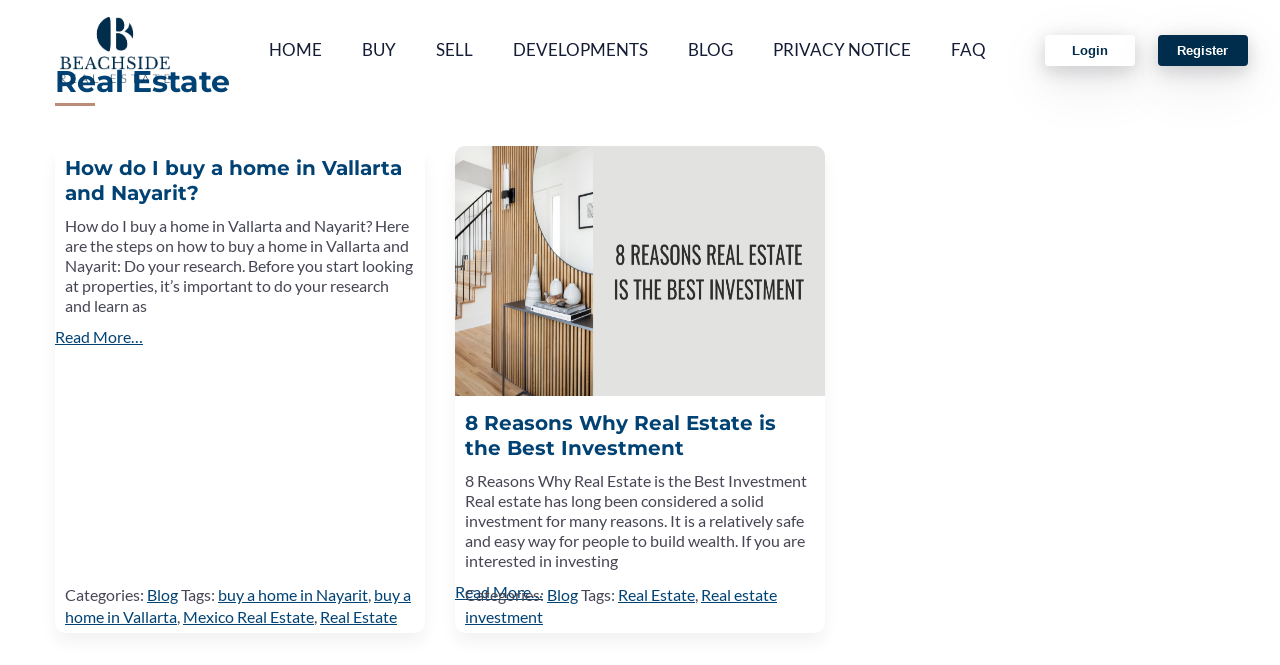

--- FILE ---
content_type: text/html; charset=UTF-8
request_url: https://beachsiderealestategroup.com/tag/real-estate/
body_size: 35860
content:
<!DOCTYPE html>
<html lang="en-US">
<head><meta charset="UTF-8"><script>if(navigator.userAgent.match(/MSIE|Internet Explorer/i)||navigator.userAgent.match(/Trident\/7\..*?rv:11/i)){var href=document.location.href;if(!href.match(/[?&]nowprocket/)){if(href.indexOf("?")==-1){if(href.indexOf("#")==-1){document.location.href=href+"?nowprocket=1"}else{document.location.href=href.replace("#","?nowprocket=1#")}}else{if(href.indexOf("#")==-1){document.location.href=href+"&nowprocket=1"}else{document.location.href=href.replace("#","&nowprocket=1#")}}}}</script><script>class RocketLazyLoadScripts{constructor(){this.triggerEvents=["keydown","mousedown","mousemove","touchmove","touchstart","touchend","wheel"],this.userEventHandler=this._triggerListener.bind(this),this.touchStartHandler=this._onTouchStart.bind(this),this.touchMoveHandler=this._onTouchMove.bind(this),this.touchEndHandler=this._onTouchEnd.bind(this),this.clickHandler=this._onClick.bind(this),this.interceptedClicks=[],window.addEventListener("pageshow",(e=>{this.persisted=e.persisted})),window.addEventListener("DOMContentLoaded",(()=>{this._preconnect3rdParties()})),this.delayedScripts={normal:[],async:[],defer:[]},this.allJQueries=[]}_addUserInteractionListener(e){document.hidden?e._triggerListener():(this.triggerEvents.forEach((t=>window.addEventListener(t,e.userEventHandler,{passive:!0}))),window.addEventListener("touchstart",e.touchStartHandler,{passive:!0}),window.addEventListener("mousedown",e.touchStartHandler),document.addEventListener("visibilitychange",e.userEventHandler))}_removeUserInteractionListener(){this.triggerEvents.forEach((e=>window.removeEventListener(e,this.userEventHandler,{passive:!0}))),document.removeEventListener("visibilitychange",this.userEventHandler)}_onTouchStart(e){"HTML"!==e.target.tagName&&(window.addEventListener("touchend",this.touchEndHandler),window.addEventListener("mouseup",this.touchEndHandler),window.addEventListener("touchmove",this.touchMoveHandler,{passive:!0}),window.addEventListener("mousemove",this.touchMoveHandler),e.target.addEventListener("click",this.clickHandler),this._renameDOMAttribute(e.target,"onclick","rocket-onclick"))}_onTouchMove(e){window.removeEventListener("touchend",this.touchEndHandler),window.removeEventListener("mouseup",this.touchEndHandler),window.removeEventListener("touchmove",this.touchMoveHandler,{passive:!0}),window.removeEventListener("mousemove",this.touchMoveHandler),e.target.removeEventListener("click",this.clickHandler),this._renameDOMAttribute(e.target,"rocket-onclick","onclick")}_onTouchEnd(e){window.removeEventListener("touchend",this.touchEndHandler),window.removeEventListener("mouseup",this.touchEndHandler),window.removeEventListener("touchmove",this.touchMoveHandler,{passive:!0}),window.removeEventListener("mousemove",this.touchMoveHandler)}_onClick(e){e.target.removeEventListener("click",this.clickHandler),this._renameDOMAttribute(e.target,"rocket-onclick","onclick"),this.interceptedClicks.push(e),e.preventDefault(),e.stopPropagation(),e.stopImmediatePropagation()}_replayClicks(){window.removeEventListener("touchstart",this.touchStartHandler,{passive:!0}),window.removeEventListener("mousedown",this.touchStartHandler),this.interceptedClicks.forEach((e=>{e.target.dispatchEvent(new MouseEvent("click",{view:e.view,bubbles:!0,cancelable:!0}))}))}_renameDOMAttribute(e,t,n){e.hasAttribute&&e.hasAttribute(t)&&(event.target.setAttribute(n,event.target.getAttribute(t)),event.target.removeAttribute(t))}_triggerListener(){this._removeUserInteractionListener(this),"loading"===document.readyState?document.addEventListener("DOMContentLoaded",this._loadEverythingNow.bind(this)):this._loadEverythingNow()}_preconnect3rdParties(){let e=[];document.querySelectorAll("script[type=rocketlazyloadscript]").forEach((t=>{if(t.hasAttribute("src")){const n=new URL(t.src).origin;n!==location.origin&&e.push({src:n,crossOrigin:t.crossOrigin||"module"===t.getAttribute("data-rocket-type")})}})),e=[...new Map(e.map((e=>[JSON.stringify(e),e]))).values()],this._batchInjectResourceHints(e,"preconnect")}async _loadEverythingNow(){this.lastBreath=Date.now(),this._delayEventListeners(),this._delayJQueryReady(this),this._handleDocumentWrite(),this._registerAllDelayedScripts(),this._preloadAllScripts(),await this._loadScriptsFromList(this.delayedScripts.normal),await this._loadScriptsFromList(this.delayedScripts.defer),await this._loadScriptsFromList(this.delayedScripts.async);try{await this._triggerDOMContentLoaded(),await this._triggerWindowLoad()}catch(e){}window.dispatchEvent(new Event("rocket-allScriptsLoaded")),this._replayClicks()}_registerAllDelayedScripts(){document.querySelectorAll("script[type=rocketlazyloadscript]").forEach((e=>{e.hasAttribute("src")?e.hasAttribute("async")&&!1!==e.async?this.delayedScripts.async.push(e):e.hasAttribute("defer")&&!1!==e.defer||"module"===e.getAttribute("data-rocket-type")?this.delayedScripts.defer.push(e):this.delayedScripts.normal.push(e):this.delayedScripts.normal.push(e)}))}async _transformScript(e){return await this._littleBreath(),new Promise((t=>{const n=document.createElement("script");[...e.attributes].forEach((e=>{let t=e.nodeName;"type"!==t&&("data-rocket-type"===t&&(t="type"),n.setAttribute(t,e.nodeValue))})),e.hasAttribute("src")?(n.addEventListener("load",t),n.addEventListener("error",t)):(n.text=e.text,t());try{e.parentNode.replaceChild(n,e)}catch(e){t()}}))}async _loadScriptsFromList(e){const t=e.shift();return t?(await this._transformScript(t),this._loadScriptsFromList(e)):Promise.resolve()}_preloadAllScripts(){this._batchInjectResourceHints([...this.delayedScripts.normal,...this.delayedScripts.defer,...this.delayedScripts.async],"preload")}_batchInjectResourceHints(e,t){var n=document.createDocumentFragment();e.forEach((e=>{if(e.src){const i=document.createElement("link");i.href=e.src,i.rel=t,"preconnect"!==t&&(i.as="script"),e.getAttribute&&"module"===e.getAttribute("data-rocket-type")&&(i.crossOrigin=!0),e.crossOrigin&&(i.crossOrigin=e.crossOrigin),n.appendChild(i)}})),document.head.appendChild(n)}_delayEventListeners(){let e={};function t(t,n){!function(t){function n(n){return e[t].eventsToRewrite.indexOf(n)>=0?"rocket-"+n:n}e[t]||(e[t]={originalFunctions:{add:t.addEventListener,remove:t.removeEventListener},eventsToRewrite:[]},t.addEventListener=function(){arguments[0]=n(arguments[0]),e[t].originalFunctions.add.apply(t,arguments)},t.removeEventListener=function(){arguments[0]=n(arguments[0]),e[t].originalFunctions.remove.apply(t,arguments)})}(t),e[t].eventsToRewrite.push(n)}function n(e,t){let n=e[t];Object.defineProperty(e,t,{get:()=>n||function(){},set(i){e["rocket"+t]=n=i}})}t(document,"DOMContentLoaded"),t(window,"DOMContentLoaded"),t(window,"load"),t(window,"pageshow"),t(document,"readystatechange"),n(document,"onreadystatechange"),n(window,"onload"),n(window,"onpageshow")}_delayJQueryReady(e){let t=window.jQuery;Object.defineProperty(window,"jQuery",{get:()=>t,set(n){if(n&&n.fn&&!e.allJQueries.includes(n)){n.fn.ready=n.fn.init.prototype.ready=function(t){e.domReadyFired?t.bind(document)(n):document.addEventListener("rocket-DOMContentLoaded",(()=>t.bind(document)(n)))};const t=n.fn.on;n.fn.on=n.fn.init.prototype.on=function(){if(this[0]===window){function e(e){return e.split(" ").map((e=>"load"===e||0===e.indexOf("load.")?"rocket-jquery-load":e)).join(" ")}"string"==typeof arguments[0]||arguments[0]instanceof String?arguments[0]=e(arguments[0]):"object"==typeof arguments[0]&&Object.keys(arguments[0]).forEach((t=>{delete Object.assign(arguments[0],{[e(t)]:arguments[0][t]})[t]}))}return t.apply(this,arguments),this},e.allJQueries.push(n)}t=n}})}async _triggerDOMContentLoaded(){this.domReadyFired=!0,await this._littleBreath(),document.dispatchEvent(new Event("rocket-DOMContentLoaded")),await this._littleBreath(),window.dispatchEvent(new Event("rocket-DOMContentLoaded")),await this._littleBreath(),document.dispatchEvent(new Event("rocket-readystatechange")),await this._littleBreath(),document.rocketonreadystatechange&&document.rocketonreadystatechange()}async _triggerWindowLoad(){await this._littleBreath(),window.dispatchEvent(new Event("rocket-load")),await this._littleBreath(),window.rocketonload&&window.rocketonload(),await this._littleBreath(),this.allJQueries.forEach((e=>e(window).trigger("rocket-jquery-load"))),await this._littleBreath();const e=new Event("rocket-pageshow");e.persisted=this.persisted,window.dispatchEvent(e),await this._littleBreath(),window.rocketonpageshow&&window.rocketonpageshow({persisted:this.persisted})}_handleDocumentWrite(){const e=new Map;document.write=document.writeln=function(t){const n=document.currentScript,i=document.createRange(),r=n.parentElement;let o=e.get(n);void 0===o&&(o=n.nextSibling,e.set(n,o));const s=document.createDocumentFragment();i.setStart(s,0),s.appendChild(i.createContextualFragment(t)),r.insertBefore(s,o)}}async _littleBreath(){Date.now()-this.lastBreath>45&&(await this._requestAnimFrame(),this.lastBreath=Date.now())}async _requestAnimFrame(){return document.hidden?new Promise((e=>setTimeout(e))):new Promise((e=>requestAnimationFrame(e)))}static run(){const e=new RocketLazyLoadScripts;e._addUserInteractionListener(e)}}RocketLazyLoadScripts.run();</script>
	
	<meta name="viewport" content="width=device-width, initial-scale=1.0, viewport-fit=cover" />		<meta name='robots' content='index, follow, max-image-preview:large, max-snippet:-1, max-video-preview:-1' />
	<style>img:is([sizes="auto" i], [sizes^="auto," i]) { contain-intrinsic-size: 3000px 1500px }</style>
	<script type="rocketlazyloadscript" data-rocket-type="text/javascript">wpl_baseUrl="https://beachsiderealestategroup.com/";wpl_baseName="real-estate-listing-realtyna-wpl-pro";</script>
	<!-- This site is optimized with the Yoast SEO plugin v26.5 - https://yoast.com/wordpress/plugins/seo/ -->
	<title>Real Estate Archives - Beachside Real Estate Group</title><link rel="preload" as="style" href="https://fonts.googleapis.com/css?family=Droid%20Serif%7COpen%20Sans%7CLato%7CBenchNine&#038;display=swap" /><link rel="stylesheet" href="https://fonts.googleapis.com/css?family=Droid%20Serif%7COpen%20Sans%7CLato%7CBenchNine&#038;display=swap" media="print" onload="this.media='all'" /><noscript><link rel="stylesheet" href="https://fonts.googleapis.com/css?family=Droid%20Serif%7COpen%20Sans%7CLato%7CBenchNine&#038;display=swap" /></noscript>
	<link rel="canonical" href="https://beachsiderealestategroup.com/tag/real-estate/" />
	<meta property="og:locale" content="en_US" />
	<meta property="og:type" content="article" />
	<meta property="og:title" content="Real Estate Archives - Beachside Real Estate Group" />
	<meta property="og:url" content="https://beachsiderealestategroup.com/tag/real-estate/" />
	<meta property="og:site_name" content="Beachside Real Estate Group" />
	<meta name="twitter:card" content="summary_large_image" />
	<script type="application/ld+json" class="yoast-schema-graph">{"@context":"https://schema.org","@graph":[{"@type":"CollectionPage","@id":"https://beachsiderealestategroup.com/tag/real-estate/","url":"https://beachsiderealestategroup.com/tag/real-estate/","name":"Real Estate Archives - Beachside Real Estate Group","isPartOf":{"@id":"https://beachsiderealestategroup.com/#website"},"breadcrumb":{"@id":"https://beachsiderealestategroup.com/tag/real-estate/#breadcrumb"},"inLanguage":"en-US"},{"@type":"BreadcrumbList","@id":"https://beachsiderealestategroup.com/tag/real-estate/#breadcrumb","itemListElement":[{"@type":"ListItem","position":1,"name":"Home","item":"https://beachsiderealestategroup.com/"},{"@type":"ListItem","position":2,"name":"Real Estate"}]},{"@type":"WebSite","@id":"https://beachsiderealestategroup.com/#website","url":"https://beachsiderealestategroup.com/","name":"Beachside Real Estate Group","description":"Your Best Life Starts Here","publisher":{"@id":"https://beachsiderealestategroup.com/#organization"},"potentialAction":[{"@type":"SearchAction","target":{"@type":"EntryPoint","urlTemplate":"https://beachsiderealestategroup.com/?s={search_term_string}"},"query-input":{"@type":"PropertyValueSpecification","valueRequired":true,"valueName":"search_term_string"}}],"inLanguage":"en-US"},{"@type":"Organization","@id":"https://beachsiderealestategroup.com/#organization","name":"Beachside Real Estate Group","url":"https://beachsiderealestategroup.com/","logo":{"@type":"ImageObject","inLanguage":"en-US","@id":"https://beachsiderealestategroup.com/#/schema/logo/image/","url":"https://beachsiderealestategroup.com/wp-content/uploads/2022/04/Group-7.png","contentUrl":"https://beachsiderealestategroup.com/wp-content/uploads/2022/04/Group-7.png","width":570,"height":341,"caption":"Beachside Real Estate Group"},"image":{"@id":"https://beachsiderealestategroup.com/#/schema/logo/image/"}}]}</script>
	<!-- / Yoast SEO plugin. -->


<link rel='dns-prefetch' href='//fonts.googleapis.com' />
<link href='https://fonts.gstatic.com' crossorigin rel='preconnect' />
<link rel="alternate" type="application/rss+xml" title="Beachside Real Estate Group &raquo; Feed" href="https://beachsiderealestategroup.com/feed/" />
<link rel="alternate" type="application/rss+xml" title="Beachside Real Estate Group &raquo; Comments Feed" href="https://beachsiderealestategroup.com/comments/feed/" />
<link rel="alternate" type="application/rss+xml" title="Beachside Real Estate Group &raquo; Real Estate Tag Feed" href="https://beachsiderealestategroup.com/tag/real-estate/feed/" />
		<!-- This site uses the Google Analytics by MonsterInsights plugin v9.10.0 - Using Analytics tracking - https://www.monsterinsights.com/ -->
							<script type="rocketlazyloadscript" src="//www.googletagmanager.com/gtag/js?id=G-KQV74WN5YM"  data-cfasync="false" data-wpfc-render="false" data-rocket-type="text/javascript" async></script>
			<script type="rocketlazyloadscript" data-cfasync="false" data-wpfc-render="false" data-rocket-type="text/javascript">
				var mi_version = '9.10.0';
				var mi_track_user = true;
				var mi_no_track_reason = '';
								var MonsterInsightsDefaultLocations = {"page_location":"https:\/\/beachsiderealestategroup.com\/tag\/real-estate\/"};
								if ( typeof MonsterInsightsPrivacyGuardFilter === 'function' ) {
					var MonsterInsightsLocations = (typeof MonsterInsightsExcludeQuery === 'object') ? MonsterInsightsPrivacyGuardFilter( MonsterInsightsExcludeQuery ) : MonsterInsightsPrivacyGuardFilter( MonsterInsightsDefaultLocations );
				} else {
					var MonsterInsightsLocations = (typeof MonsterInsightsExcludeQuery === 'object') ? MonsterInsightsExcludeQuery : MonsterInsightsDefaultLocations;
				}

								var disableStrs = [
										'ga-disable-G-KQV74WN5YM',
									];

				/* Function to detect opted out users */
				function __gtagTrackerIsOptedOut() {
					for (var index = 0; index < disableStrs.length; index++) {
						if (document.cookie.indexOf(disableStrs[index] + '=true') > -1) {
							return true;
						}
					}

					return false;
				}

				/* Disable tracking if the opt-out cookie exists. */
				if (__gtagTrackerIsOptedOut()) {
					for (var index = 0; index < disableStrs.length; index++) {
						window[disableStrs[index]] = true;
					}
				}

				/* Opt-out function */
				function __gtagTrackerOptout() {
					for (var index = 0; index < disableStrs.length; index++) {
						document.cookie = disableStrs[index] + '=true; expires=Thu, 31 Dec 2099 23:59:59 UTC; path=/';
						window[disableStrs[index]] = true;
					}
				}

				if ('undefined' === typeof gaOptout) {
					function gaOptout() {
						__gtagTrackerOptout();
					}
				}
								window.dataLayer = window.dataLayer || [];

				window.MonsterInsightsDualTracker = {
					helpers: {},
					trackers: {},
				};
				if (mi_track_user) {
					function __gtagDataLayer() {
						dataLayer.push(arguments);
					}

					function __gtagTracker(type, name, parameters) {
						if (!parameters) {
							parameters = {};
						}

						if (parameters.send_to) {
							__gtagDataLayer.apply(null, arguments);
							return;
						}

						if (type === 'event') {
														parameters.send_to = monsterinsights_frontend.v4_id;
							var hookName = name;
							if (typeof parameters['event_category'] !== 'undefined') {
								hookName = parameters['event_category'] + ':' + name;
							}

							if (typeof MonsterInsightsDualTracker.trackers[hookName] !== 'undefined') {
								MonsterInsightsDualTracker.trackers[hookName](parameters);
							} else {
								__gtagDataLayer('event', name, parameters);
							}
							
						} else {
							__gtagDataLayer.apply(null, arguments);
						}
					}

					__gtagTracker('js', new Date());
					__gtagTracker('set', {
						'developer_id.dZGIzZG': true,
											});
					if ( MonsterInsightsLocations.page_location ) {
						__gtagTracker('set', MonsterInsightsLocations);
					}
										__gtagTracker('config', 'G-KQV74WN5YM', {"forceSSL":"true","link_attribution":"true"} );
										window.gtag = __gtagTracker;										(function () {
						/* https://developers.google.com/analytics/devguides/collection/analyticsjs/ */
						/* ga and __gaTracker compatibility shim. */
						var noopfn = function () {
							return null;
						};
						var newtracker = function () {
							return new Tracker();
						};
						var Tracker = function () {
							return null;
						};
						var p = Tracker.prototype;
						p.get = noopfn;
						p.set = noopfn;
						p.send = function () {
							var args = Array.prototype.slice.call(arguments);
							args.unshift('send');
							__gaTracker.apply(null, args);
						};
						var __gaTracker = function () {
							var len = arguments.length;
							if (len === 0) {
								return;
							}
							var f = arguments[len - 1];
							if (typeof f !== 'object' || f === null || typeof f.hitCallback !== 'function') {
								if ('send' === arguments[0]) {
									var hitConverted, hitObject = false, action;
									if ('event' === arguments[1]) {
										if ('undefined' !== typeof arguments[3]) {
											hitObject = {
												'eventAction': arguments[3],
												'eventCategory': arguments[2],
												'eventLabel': arguments[4],
												'value': arguments[5] ? arguments[5] : 1,
											}
										}
									}
									if ('pageview' === arguments[1]) {
										if ('undefined' !== typeof arguments[2]) {
											hitObject = {
												'eventAction': 'page_view',
												'page_path': arguments[2],
											}
										}
									}
									if (typeof arguments[2] === 'object') {
										hitObject = arguments[2];
									}
									if (typeof arguments[5] === 'object') {
										Object.assign(hitObject, arguments[5]);
									}
									if ('undefined' !== typeof arguments[1].hitType) {
										hitObject = arguments[1];
										if ('pageview' === hitObject.hitType) {
											hitObject.eventAction = 'page_view';
										}
									}
									if (hitObject) {
										action = 'timing' === arguments[1].hitType ? 'timing_complete' : hitObject.eventAction;
										hitConverted = mapArgs(hitObject);
										__gtagTracker('event', action, hitConverted);
									}
								}
								return;
							}

							function mapArgs(args) {
								var arg, hit = {};
								var gaMap = {
									'eventCategory': 'event_category',
									'eventAction': 'event_action',
									'eventLabel': 'event_label',
									'eventValue': 'event_value',
									'nonInteraction': 'non_interaction',
									'timingCategory': 'event_category',
									'timingVar': 'name',
									'timingValue': 'value',
									'timingLabel': 'event_label',
									'page': 'page_path',
									'location': 'page_location',
									'title': 'page_title',
									'referrer' : 'page_referrer',
								};
								for (arg in args) {
																		if (!(!args.hasOwnProperty(arg) || !gaMap.hasOwnProperty(arg))) {
										hit[gaMap[arg]] = args[arg];
									} else {
										hit[arg] = args[arg];
									}
								}
								return hit;
							}

							try {
								f.hitCallback();
							} catch (ex) {
							}
						};
						__gaTracker.create = newtracker;
						__gaTracker.getByName = newtracker;
						__gaTracker.getAll = function () {
							return [];
						};
						__gaTracker.remove = noopfn;
						__gaTracker.loaded = true;
						window['__gaTracker'] = __gaTracker;
					})();
									} else {
										console.log("");
					(function () {
						function __gtagTracker() {
							return null;
						}

						window['__gtagTracker'] = __gtagTracker;
						window['gtag'] = __gtagTracker;
					})();
									}
			</script>
							<!-- / Google Analytics by MonsterInsights -->
		
<link data-minify="1" rel='stylesheet' id='wpl_frontend_main_style-css' href='https://beachsiderealestategroup.com/wp-content/cache/min/1/wp-content/plugins/real-estate-listing-realtyna-wpl-pro/assets/css/frontend.css?ver=1764707325' type='text/css' media='all' />
<link data-minify="1" rel='stylesheet' id='sesame_style-css' href='https://beachsiderealestategroup.com/wp-content/cache/min/1/wp-content/themes/sesame/style.css?ver=1764707325' type='text/css' media='all' />
<link data-minify="1" rel='stylesheet' id='sesame_all_styles-css' href='https://beachsiderealestategroup.com/wp-content/cache/min/1/wp-content/themes/sesame/assets/css/style.min.css?ver=1764707325' type='text/css' media='all' />
<link data-minify="1" rel='stylesheet' id='sesame_customizer-css' href='https://beachsiderealestategroup.com/wp-content/cache/min/1/wp-content/themes/sesame/assets/css/customizer.css?ver=1764707325' type='text/css' media='all' />
<link data-minify="1" rel='stylesheet' id='ht_ctc_main_css-css' href='https://beachsiderealestategroup.com/wp-content/cache/min/1/wp-content/plugins/click-to-chat-for-whatsapp/new/inc/assets/css/main.css?ver=1764707325' type='text/css' media='all' />
<link rel='stylesheet' id='wpl_ui_customizer_style-css' href='https://beachsiderealestategroup.com/wp-content/plugins/real-estate-listing-realtyna-wpl-pro/assets/css/ui_customizer/wpl.css?ver=6.8.3' type='text/css' media='all' />
<style id='wp-emoji-styles-inline-css' type='text/css'>

	img.wp-smiley, img.emoji {
		display: inline !important;
		border: none !important;
		box-shadow: none !important;
		height: 1em !important;
		width: 1em !important;
		margin: 0 0.07em !important;
		vertical-align: -0.1em !important;
		background: none !important;
		padding: 0 !important;
	}
</style>
<style id='classic-theme-styles-inline-css' type='text/css'>
/*! This file is auto-generated */
.wp-block-button__link{color:#fff;background-color:#32373c;border-radius:9999px;box-shadow:none;text-decoration:none;padding:calc(.667em + 2px) calc(1.333em + 2px);font-size:1.125em}.wp-block-file__button{background:#32373c;color:#fff;text-decoration:none}
</style>
<style id='ce4wp-subscribe-style-inline-css' type='text/css'>
.wp-block-ce4wp-subscribe{max-width:840px;margin:0 auto}.wp-block-ce4wp-subscribe .title{margin-bottom:0}.wp-block-ce4wp-subscribe .subTitle{margin-top:0;font-size:0.8em}.wp-block-ce4wp-subscribe .disclaimer{margin-top:5px;font-size:0.8em}.wp-block-ce4wp-subscribe .disclaimer .disclaimer-label{margin-left:10px}.wp-block-ce4wp-subscribe .inputBlock{width:100%;margin-bottom:10px}.wp-block-ce4wp-subscribe .inputBlock input{width:100%}.wp-block-ce4wp-subscribe .inputBlock label{display:inline-block}.wp-block-ce4wp-subscribe .submit-button{margin-top:25px;display:block}.wp-block-ce4wp-subscribe .required-text{display:inline-block;margin:0;padding:0;margin-left:0.3em}.wp-block-ce4wp-subscribe .onSubmission{height:0;max-width:840px;margin:0 auto}.wp-block-ce4wp-subscribe .firstNameSummary .lastNameSummary{text-transform:capitalize}.wp-block-ce4wp-subscribe .ce4wp-inline-notification{display:flex;flex-direction:row;align-items:center;padding:13px 10px;width:100%;height:40px;border-style:solid;border-color:orange;border-width:1px;border-left-width:4px;border-radius:3px;background:rgba(255,133,15,0.1);flex:none;order:0;flex-grow:1;margin:0px 0px}.wp-block-ce4wp-subscribe .ce4wp-inline-warning-text{font-style:normal;font-weight:normal;font-size:16px;line-height:20px;display:flex;align-items:center;color:#571600;margin-left:9px}.wp-block-ce4wp-subscribe .ce4wp-inline-warning-icon{color:orange}.wp-block-ce4wp-subscribe .ce4wp-inline-warning-arrow{color:#571600;margin-left:auto}.wp-block-ce4wp-subscribe .ce4wp-banner-clickable{cursor:pointer}.ce4wp-link{cursor:pointer}

.no-flex{display:block}.sub-header{margin-bottom:1em}


</style>
<style id='global-styles-inline-css' type='text/css'>
:root{--wp--preset--aspect-ratio--square: 1;--wp--preset--aspect-ratio--4-3: 4/3;--wp--preset--aspect-ratio--3-4: 3/4;--wp--preset--aspect-ratio--3-2: 3/2;--wp--preset--aspect-ratio--2-3: 2/3;--wp--preset--aspect-ratio--16-9: 16/9;--wp--preset--aspect-ratio--9-16: 9/16;--wp--preset--color--black: #000000;--wp--preset--color--cyan-bluish-gray: #abb8c3;--wp--preset--color--white: #ffffff;--wp--preset--color--pale-pink: #f78da7;--wp--preset--color--vivid-red: #cf2e2e;--wp--preset--color--luminous-vivid-orange: #ff6900;--wp--preset--color--luminous-vivid-amber: #fcb900;--wp--preset--color--light-green-cyan: #7bdcb5;--wp--preset--color--vivid-green-cyan: #00d084;--wp--preset--color--pale-cyan-blue: #8ed1fc;--wp--preset--color--vivid-cyan-blue: #0693e3;--wp--preset--color--vivid-purple: #9b51e0;--wp--preset--gradient--vivid-cyan-blue-to-vivid-purple: linear-gradient(135deg,rgba(6,147,227,1) 0%,rgb(155,81,224) 100%);--wp--preset--gradient--light-green-cyan-to-vivid-green-cyan: linear-gradient(135deg,rgb(122,220,180) 0%,rgb(0,208,130) 100%);--wp--preset--gradient--luminous-vivid-amber-to-luminous-vivid-orange: linear-gradient(135deg,rgba(252,185,0,1) 0%,rgba(255,105,0,1) 100%);--wp--preset--gradient--luminous-vivid-orange-to-vivid-red: linear-gradient(135deg,rgba(255,105,0,1) 0%,rgb(207,46,46) 100%);--wp--preset--gradient--very-light-gray-to-cyan-bluish-gray: linear-gradient(135deg,rgb(238,238,238) 0%,rgb(169,184,195) 100%);--wp--preset--gradient--cool-to-warm-spectrum: linear-gradient(135deg,rgb(74,234,220) 0%,rgb(151,120,209) 20%,rgb(207,42,186) 40%,rgb(238,44,130) 60%,rgb(251,105,98) 80%,rgb(254,248,76) 100%);--wp--preset--gradient--blush-light-purple: linear-gradient(135deg,rgb(255,206,236) 0%,rgb(152,150,240) 100%);--wp--preset--gradient--blush-bordeaux: linear-gradient(135deg,rgb(254,205,165) 0%,rgb(254,45,45) 50%,rgb(107,0,62) 100%);--wp--preset--gradient--luminous-dusk: linear-gradient(135deg,rgb(255,203,112) 0%,rgb(199,81,192) 50%,rgb(65,88,208) 100%);--wp--preset--gradient--pale-ocean: linear-gradient(135deg,rgb(255,245,203) 0%,rgb(182,227,212) 50%,rgb(51,167,181) 100%);--wp--preset--gradient--electric-grass: linear-gradient(135deg,rgb(202,248,128) 0%,rgb(113,206,126) 100%);--wp--preset--gradient--midnight: linear-gradient(135deg,rgb(2,3,129) 0%,rgb(40,116,252) 100%);--wp--preset--font-size--small: 13px;--wp--preset--font-size--medium: 20px;--wp--preset--font-size--large: 36px;--wp--preset--font-size--x-large: 42px;--wp--preset--spacing--20: 0.44rem;--wp--preset--spacing--30: 0.67rem;--wp--preset--spacing--40: 1rem;--wp--preset--spacing--50: 1.5rem;--wp--preset--spacing--60: 2.25rem;--wp--preset--spacing--70: 3.38rem;--wp--preset--spacing--80: 5.06rem;--wp--preset--shadow--natural: 6px 6px 9px rgba(0, 0, 0, 0.2);--wp--preset--shadow--deep: 12px 12px 50px rgba(0, 0, 0, 0.4);--wp--preset--shadow--sharp: 6px 6px 0px rgba(0, 0, 0, 0.2);--wp--preset--shadow--outlined: 6px 6px 0px -3px rgba(255, 255, 255, 1), 6px 6px rgba(0, 0, 0, 1);--wp--preset--shadow--crisp: 6px 6px 0px rgba(0, 0, 0, 1);}:where(.is-layout-flex){gap: 0.5em;}:where(.is-layout-grid){gap: 0.5em;}body .is-layout-flex{display: flex;}.is-layout-flex{flex-wrap: wrap;align-items: center;}.is-layout-flex > :is(*, div){margin: 0;}body .is-layout-grid{display: grid;}.is-layout-grid > :is(*, div){margin: 0;}:where(.wp-block-columns.is-layout-flex){gap: 2em;}:where(.wp-block-columns.is-layout-grid){gap: 2em;}:where(.wp-block-post-template.is-layout-flex){gap: 1.25em;}:where(.wp-block-post-template.is-layout-grid){gap: 1.25em;}.has-black-color{color: var(--wp--preset--color--black) !important;}.has-cyan-bluish-gray-color{color: var(--wp--preset--color--cyan-bluish-gray) !important;}.has-white-color{color: var(--wp--preset--color--white) !important;}.has-pale-pink-color{color: var(--wp--preset--color--pale-pink) !important;}.has-vivid-red-color{color: var(--wp--preset--color--vivid-red) !important;}.has-luminous-vivid-orange-color{color: var(--wp--preset--color--luminous-vivid-orange) !important;}.has-luminous-vivid-amber-color{color: var(--wp--preset--color--luminous-vivid-amber) !important;}.has-light-green-cyan-color{color: var(--wp--preset--color--light-green-cyan) !important;}.has-vivid-green-cyan-color{color: var(--wp--preset--color--vivid-green-cyan) !important;}.has-pale-cyan-blue-color{color: var(--wp--preset--color--pale-cyan-blue) !important;}.has-vivid-cyan-blue-color{color: var(--wp--preset--color--vivid-cyan-blue) !important;}.has-vivid-purple-color{color: var(--wp--preset--color--vivid-purple) !important;}.has-black-background-color{background-color: var(--wp--preset--color--black) !important;}.has-cyan-bluish-gray-background-color{background-color: var(--wp--preset--color--cyan-bluish-gray) !important;}.has-white-background-color{background-color: var(--wp--preset--color--white) !important;}.has-pale-pink-background-color{background-color: var(--wp--preset--color--pale-pink) !important;}.has-vivid-red-background-color{background-color: var(--wp--preset--color--vivid-red) !important;}.has-luminous-vivid-orange-background-color{background-color: var(--wp--preset--color--luminous-vivid-orange) !important;}.has-luminous-vivid-amber-background-color{background-color: var(--wp--preset--color--luminous-vivid-amber) !important;}.has-light-green-cyan-background-color{background-color: var(--wp--preset--color--light-green-cyan) !important;}.has-vivid-green-cyan-background-color{background-color: var(--wp--preset--color--vivid-green-cyan) !important;}.has-pale-cyan-blue-background-color{background-color: var(--wp--preset--color--pale-cyan-blue) !important;}.has-vivid-cyan-blue-background-color{background-color: var(--wp--preset--color--vivid-cyan-blue) !important;}.has-vivid-purple-background-color{background-color: var(--wp--preset--color--vivid-purple) !important;}.has-black-border-color{border-color: var(--wp--preset--color--black) !important;}.has-cyan-bluish-gray-border-color{border-color: var(--wp--preset--color--cyan-bluish-gray) !important;}.has-white-border-color{border-color: var(--wp--preset--color--white) !important;}.has-pale-pink-border-color{border-color: var(--wp--preset--color--pale-pink) !important;}.has-vivid-red-border-color{border-color: var(--wp--preset--color--vivid-red) !important;}.has-luminous-vivid-orange-border-color{border-color: var(--wp--preset--color--luminous-vivid-orange) !important;}.has-luminous-vivid-amber-border-color{border-color: var(--wp--preset--color--luminous-vivid-amber) !important;}.has-light-green-cyan-border-color{border-color: var(--wp--preset--color--light-green-cyan) !important;}.has-vivid-green-cyan-border-color{border-color: var(--wp--preset--color--vivid-green-cyan) !important;}.has-pale-cyan-blue-border-color{border-color: var(--wp--preset--color--pale-cyan-blue) !important;}.has-vivid-cyan-blue-border-color{border-color: var(--wp--preset--color--vivid-cyan-blue) !important;}.has-vivid-purple-border-color{border-color: var(--wp--preset--color--vivid-purple) !important;}.has-vivid-cyan-blue-to-vivid-purple-gradient-background{background: var(--wp--preset--gradient--vivid-cyan-blue-to-vivid-purple) !important;}.has-light-green-cyan-to-vivid-green-cyan-gradient-background{background: var(--wp--preset--gradient--light-green-cyan-to-vivid-green-cyan) !important;}.has-luminous-vivid-amber-to-luminous-vivid-orange-gradient-background{background: var(--wp--preset--gradient--luminous-vivid-amber-to-luminous-vivid-orange) !important;}.has-luminous-vivid-orange-to-vivid-red-gradient-background{background: var(--wp--preset--gradient--luminous-vivid-orange-to-vivid-red) !important;}.has-very-light-gray-to-cyan-bluish-gray-gradient-background{background: var(--wp--preset--gradient--very-light-gray-to-cyan-bluish-gray) !important;}.has-cool-to-warm-spectrum-gradient-background{background: var(--wp--preset--gradient--cool-to-warm-spectrum) !important;}.has-blush-light-purple-gradient-background{background: var(--wp--preset--gradient--blush-light-purple) !important;}.has-blush-bordeaux-gradient-background{background: var(--wp--preset--gradient--blush-bordeaux) !important;}.has-luminous-dusk-gradient-background{background: var(--wp--preset--gradient--luminous-dusk) !important;}.has-pale-ocean-gradient-background{background: var(--wp--preset--gradient--pale-ocean) !important;}.has-electric-grass-gradient-background{background: var(--wp--preset--gradient--electric-grass) !important;}.has-midnight-gradient-background{background: var(--wp--preset--gradient--midnight) !important;}.has-small-font-size{font-size: var(--wp--preset--font-size--small) !important;}.has-medium-font-size{font-size: var(--wp--preset--font-size--medium) !important;}.has-large-font-size{font-size: var(--wp--preset--font-size--large) !important;}.has-x-large-font-size{font-size: var(--wp--preset--font-size--x-large) !important;}
:where(.wp-block-post-template.is-layout-flex){gap: 1.25em;}:where(.wp-block-post-template.is-layout-grid){gap: 1.25em;}
:where(.wp-block-columns.is-layout-flex){gap: 2em;}:where(.wp-block-columns.is-layout-grid){gap: 2em;}
:root :where(.wp-block-pullquote){font-size: 1.5em;line-height: 1.6;}
</style>
<link data-minify="1" rel='stylesheet' id='contact-form-7-css' href='https://beachsiderealestategroup.com/wp-content/cache/min/1/wp-content/plugins/contact-form-7/includes/css/styles.css?ver=1764707325' type='text/css' media='all' />
<link rel='stylesheet' id='elementor-frontend-css' href='https://beachsiderealestategroup.com/wp-content/plugins/elementor/assets/css/frontend.min.css?ver=3.31.3' type='text/css' media='all' />
<link rel='stylesheet' id='widget-image-css' href='https://beachsiderealestategroup.com/wp-content/plugins/elementor/assets/css/widget-image.min.css?ver=3.31.3' type='text/css' media='all' />
<link rel='stylesheet' id='widget-nav-menu-css' href='https://beachsiderealestategroup.com/wp-content/plugins/elementor-pro/assets/css/widget-nav-menu.min.css?ver=3.29.2' type='text/css' media='all' />
<link rel='stylesheet' id='widget-heading-css' href='https://beachsiderealestategroup.com/wp-content/plugins/elementor/assets/css/widget-heading.min.css?ver=3.31.3' type='text/css' media='all' />
<link rel='stylesheet' id='widget-icon-box-css' href='https://beachsiderealestategroup.com/wp-content/plugins/elementor/assets/css/widget-icon-box.min.css?ver=3.31.3' type='text/css' media='all' />
<link rel='stylesheet' id='widget-social-icons-css' href='https://beachsiderealestategroup.com/wp-content/plugins/elementor/assets/css/widget-social-icons.min.css?ver=3.31.3' type='text/css' media='all' />
<link rel='stylesheet' id='e-apple-webkit-css' href='https://beachsiderealestategroup.com/wp-content/plugins/elementor/assets/css/conditionals/apple-webkit.min.css?ver=3.31.3' type='text/css' media='all' />
<link data-minify="1" rel='stylesheet' id='elementor-icons-css' href='https://beachsiderealestategroup.com/wp-content/cache/min/1/wp-content/plugins/elementor/assets/lib/eicons/css/elementor-icons.min.css?ver=1764707325' type='text/css' media='all' />
<link rel='stylesheet' id='elementor-post-16-css' href='https://beachsiderealestategroup.com/wp-content/uploads/elementor/css/post-16.css?ver=1764707322' type='text/css' media='all' />
<link rel='stylesheet' id='elementor-post-720-css' href='https://beachsiderealestategroup.com/wp-content/uploads/elementor/css/post-720.css?ver=1764707322' type='text/css' media='all' />
<link rel='stylesheet' id='elementor-post-703-css' href='https://beachsiderealestategroup.com/wp-content/uploads/elementor/css/post-703.css?ver=1764707322' type='text/css' media='all' />
<link data-minify="1" rel='stylesheet' id='sib-front-css-css' href='https://beachsiderealestategroup.com/wp-content/cache/min/1/wp-content/plugins/mailin/css/mailin-front.css?ver=1764707325' type='text/css' media='all' />
<link data-minify="1" rel='stylesheet' id='elementor-gf-local-roboto-css' href='https://beachsiderealestategroup.com/wp-content/cache/min/1/wp-content/uploads/elementor/google-fonts/css/roboto.css?ver=1764707325' type='text/css' media='all' />
<link data-minify="1" rel='stylesheet' id='elementor-gf-local-robotoslab-css' href='https://beachsiderealestategroup.com/wp-content/cache/min/1/wp-content/uploads/elementor/google-fonts/css/robotoslab.css?ver=1764707325' type='text/css' media='all' />
<link data-minify="1" rel='stylesheet' id='elementor-gf-local-lato-css' href='https://beachsiderealestategroup.com/wp-content/cache/min/1/wp-content/uploads/elementor/google-fonts/css/lato.css?ver=1764707325' type='text/css' media='all' />
<link data-minify="1" rel='stylesheet' id='elementor-gf-local-montserrat-css' href='https://beachsiderealestategroup.com/wp-content/cache/min/1/wp-content/uploads/elementor/google-fonts/css/montserrat.css?ver=1764707325' type='text/css' media='all' />
<link data-minify="1" rel='stylesheet' id='elementor-gf-local-librebaskerville-css' href='https://beachsiderealestategroup.com/wp-content/cache/min/1/wp-content/uploads/elementor/google-fonts/css/librebaskerville.css?ver=1764707325' type='text/css' media='all' />
<link rel='stylesheet' id='elementor-icons-shared-0-css' href='https://beachsiderealestategroup.com/wp-content/plugins/elementor/assets/lib/font-awesome/css/fontawesome.min.css?ver=5.15.3' type='text/css' media='all' />
<link data-minify="1" rel='stylesheet' id='elementor-icons-fa-solid-css' href='https://beachsiderealestategroup.com/wp-content/cache/min/1/wp-content/plugins/elementor/assets/lib/font-awesome/css/solid.min.css?ver=1764707325' type='text/css' media='all' />
<link data-minify="1" rel='stylesheet' id='elementor-icons-fa-brands-css' href='https://beachsiderealestategroup.com/wp-content/cache/min/1/wp-content/plugins/elementor/assets/lib/font-awesome/css/brands.min.css?ver=1764707325' type='text/css' media='all' />
<link data-minify="1" rel='stylesheet' id='elementor-icons-fa-regular-css' href='https://beachsiderealestategroup.com/wp-content/cache/min/1/wp-content/plugins/elementor/assets/lib/font-awesome/css/regular.min.css?ver=1764707325' type='text/css' media='all' />
<script type="rocketlazyloadscript" data-rocket-type="text/javascript" src="https://beachsiderealestategroup.com/wp-includes/js/jquery/jquery.min.js?ver=3.7.1" id="jquery-core-js"></script>
<script type="rocketlazyloadscript" data-rocket-type="text/javascript" src="https://beachsiderealestategroup.com/wp-includes/js/jquery/jquery-migrate.min.js?ver=3.4.1" id="jquery-migrate-js"></script>
<script type="rocketlazyloadscript" data-rocket-type="text/javascript" src="https://beachsiderealestategroup.com/wp-content/plugins/real-estate-listing-realtyna-wpl-pro/assets/js/frontend.min.js?ver=6.8.3" id="wpl_frontend_javascript-js"></script>
<script type="rocketlazyloadscript" data-rocket-type="text/javascript" src="https://beachsiderealestategroup.com/wp-content/plugins/real-estate-listing-realtyna-wpl-pro/assets/js/libraries/wpl.handlebars.min.js?ver=6.8.3" id="handlebars-js"></script>
<script type="rocketlazyloadscript" data-rocket-type="text/javascript" src="https://beachsiderealestategroup.com/wp-content/themes/sesame/assets/js/general.min.js?ver=6.8.3" id="sesame_script-js"></script>
<script type="rocketlazyloadscript" data-rocket-type="text/javascript" src="https://beachsiderealestategroup.com/wp-content/themes/sesame/assets/js/slick.min.js?ver=6.8.3" id="slick-js"></script>
<script type="rocketlazyloadscript" data-rocket-type="text/javascript" src="https://beachsiderealestategroup.com/wp-content/plugins/google-analytics-for-wordpress/assets/js/frontend-gtag.min.js?ver=9.10.0" id="monsterinsights-frontend-script-js" async="async" data-wp-strategy="async"></script>
<script data-cfasync="false" data-wpfc-render="false" type="text/javascript" id='monsterinsights-frontend-script-js-extra'>/* <![CDATA[ */
var monsterinsights_frontend = {"js_events_tracking":"true","download_extensions":"doc,pdf,ppt,zip,xls,docx,pptx,xlsx","inbound_paths":"[{\"path\":\"\\\/go\\\/\",\"label\":\"affiliate\"},{\"path\":\"\\\/recommend\\\/\",\"label\":\"affiliate\"}]","home_url":"https:\/\/beachsiderealestategroup.com","hash_tracking":"false","v4_id":"G-KQV74WN5YM"};/* ]]> */
</script>
<script type="text/javascript" id="sib-front-js-js-extra">
/* <![CDATA[ */
var sibErrMsg = {"invalidMail":"Please fill out valid email address","requiredField":"Please fill out required fields","invalidDateFormat":"Please fill out valid date format","invalidSMSFormat":"Please fill out valid phone number"};
var ajax_sib_front_object = {"ajax_url":"https:\/\/beachsiderealestategroup.com\/wp-admin\/admin-ajax.php","ajax_nonce":"eb2c95e657","flag_url":"https:\/\/beachsiderealestategroup.com\/wp-content\/plugins\/mailin\/img\/flags\/"};
/* ]]> */
</script>
<script type="rocketlazyloadscript" data-minify="1" data-rocket-type="text/javascript" src="https://beachsiderealestategroup.com/wp-content/cache/min/1/wp-content/plugins/mailin/js/mailin-front.js?ver=1747157608" id="sib-front-js-js"></script>
<link rel="https://api.w.org/" href="https://beachsiderealestategroup.com/wp-json/" /><link rel="alternate" title="JSON" type="application/json" href="https://beachsiderealestategroup.com/wp-json/wp/v2/tags/34" /><link rel="EditURI" type="application/rsd+xml" title="RSD" href="https://beachsiderealestategroup.com/xmlrpc.php?rsd" />
<meta name="generator" content="WordPress 6.8.3" />
<meta name="generator" content="Redux 4.3.14" /><meta name="generator" content="Elementor 3.31.3; features: additional_custom_breakpoints, e_element_cache; settings: css_print_method-external, google_font-enabled, font_display-auto">
<style type="text/css">.recentcomments a{display:inline !important;padding:0 !important;margin:0 !important;}</style>			<style>
				.e-con.e-parent:nth-of-type(n+4):not(.e-lazyloaded):not(.e-no-lazyload),
				.e-con.e-parent:nth-of-type(n+4):not(.e-lazyloaded):not(.e-no-lazyload) * {
					background-image: none !important;
				}
				@media screen and (max-height: 1024px) {
					.e-con.e-parent:nth-of-type(n+3):not(.e-lazyloaded):not(.e-no-lazyload),
					.e-con.e-parent:nth-of-type(n+3):not(.e-lazyloaded):not(.e-no-lazyload) * {
						background-image: none !important;
					}
				}
				@media screen and (max-height: 640px) {
					.e-con.e-parent:nth-of-type(n+2):not(.e-lazyloaded):not(.e-no-lazyload),
					.e-con.e-parent:nth-of-type(n+2):not(.e-lazyloaded):not(.e-no-lazyload) * {
						background-image: none !important;
					}
				}
			</style>
			<style type="text/css">/***********************Realtyna -  Adam***************************/
.home-slider > div{
    padding-top:101px !important;
}
.admin-bar .home-slider{
    margin-top: -133px !important;
}
.admin-bar .home-slider > div{
    padding-top:133px  !important;
}
.wpl_property_listing_container .wpl_prp_cont .wpl_prp_listing_location{
 color: #151c36;
 margin-top: 0px;
}
.wpl_sort_options_container .wpl-sort-options-selectbox select, .wpl_sort_options_container .wpl-sort-options-selectbox:after {
  color:#151c36;
}
.wpl_property_listing_container .view_detail .wpl_prp_title {
  margin-bottom: 0px;
  color:#151c36;
  font-family: "Montserrat", Sans-serif;
  font-size: 32px;
}
.wpl_property_listing_container .wpl_prp_listing_icon_box .built_up_area:before {
  color: #c38d73;
}
.wpl_property_listing_container .wpl_prp_listing_icon_box .built_up_area span{
  margin-left: 4px;
}
.wpl_property_listing_container .view_detail .wpl_prp_title:hover {
  color: #1f5676;
}
.wpl_property_listing_list_view_container {
  font-family: "Montserrat", Sans-serif;
}
.re-contact-form-style1 textarea {
  font-family: "Montserrat", Sans-serif;
}
.wpl_property_listing_container .wpl_prp_listing_icon_box .built_up_area {
  color: #151c36;
}
.wpl_list_grid_switcher div.active {
  color:#c38d73 !important;
}
.wpl_list_grid_switcher>div.active:before{
  color:#c38d73 !important;
}
.wpl-plisting-link-btn > a:hover {
  background: #151c36 !important;
  border-bottom-color: #151c36;
}
.wpl_list_grid_switcher>div:before {
  color: #151c36;
}
.wpl_carousel_container .simple_list.wpl-plugin-owl .owl-controls .owl-nav .owl-next:before, .wpl_carousel_container .simple_list.wpl-plugin-owl .owl-controls .owl-nav .owl-prev:before {
    color: #151c36!important;
}
.wpl_carousel_container .simple_list.wpl-plugin-owl .owl-controls .owl-nav .owl-next, .wpl_carousel_container .simple_list.wpl-plugin-owl .owl-controls .owl-nav .owl-prev {
    border: 2px solid #151c36 !important;
}

.wpl_carousel_container .simple_list.wpl-plugin-owl .right_section .wpl_icon_box {
    border:none !important;
}
.wpl_carousel_container .simple_list.wpl-plugin-owl .right_section .price {color:#151c36 !important;}

.wpl_pagination_container .pagination li.active a{color:#000 !important;
    font-family: "Lato", Sans-serif;
}
.wpl_carousel_container .simple_list.wpl-plugin-owl .right_section .more_info {
    background: #151c36;
}

.wpl_agents_widget_container .wpl_profile_container .wpl_profile_container_title .title {
    color: #151c36;
    font-family: "Lato", Sans-serif;
}
.wpl_agents_widget_container .wpl_profile_container ul li a, .wpl_agents_widget_container .wpl_profile_container ul li span {
  color: #151c36;
  font-family: "Lato", Sans-serif;
}
.wpl_agents_widget_container .wpl_profile_container .wpl_profile_picture div.back a {
  background:#151c36;
  font-size: 24px;
  font-family: "Lato", Sans-serif;
}
.re-contact-form-style1 input {
  font-family: "Lato", Sans-serif;
}
.wpl_profile_container .wpl_profile_container_title .email, .wpl_agents_widget_container .email {
    font-family: "Lato", Sans-serif;
    color: #151c36;
}
.slick-list {
  overflow: hidden;
}
.re-carousel .slick-slide {
  float: left;
}
.re-testimonial .re-testimonial-content {
  font-family: "Lato", Sans-serif;
}
.re-contact-form-style1 .wpcf7-submit {
    background: #c38d73;
    border-color: #c38d73;
}
/**********************Phase || *************************/
.wpl_prp_show_container .wpl-contact-listing-wp .form-field input[type=text], .wpl_prp_show_container .wpl-contact-listing-wp .form-field textarea{
  font-weight: 400;
  font-family: "Lato", Sans-serif;
}
.wpl-plugin-owl.wpl-carousel-multi-images .wpl-carousel-item .title .main-title{
  font-weight: bold !important;
}
/***********************Realtyna -  Adam***************************/

/****************** Blog post customize - Added by Adam - Realtyna ***************/
.re-post .page, .re-post .post {
    font-family: 'Lato' !important;
    border: none;
    border-radius: 8px;
    box-shadow: 0px 2px 10px #e5e5e5e0;
}
.post .entry-title a {
    color: #004274;
    text-decoration: none;
}
.post .entry-title a:hover{
      color: #096ab3;
}
.re-post p {
      line-height: 1.3em;
    font-size: 16px;
    color: #464655;
}
.re-comments a, .re-post a, .textwidget a, article.post a {
    color: #004274;
}
.type-post {
  font-family: 'Lato' !important;
  color: #464655;
      font-size: 16px;
    line-height: 1.4em;
}
/*.wpl_search_widget_zindex {
  z-index:999;
  position: relative;
}*/


.wpl_search_from_box .wpl_search_from_box_top .search_submit_box {
  background: #cf2e2e;
  left: -8px;
  border-top-right-radius: 5px;
  border-bottom-right-radius: 5px;
}

.wpl_search_from_box .wpl_search_from_box_top .search_submit_box:hover {
  color: #912020 !important;
}

.wpl-save-search-wp .wpl-save-search-link:after{
  content: url('https://beachsiderealestategroup.com/wp-content/uploads/2022/06/diskette.png') !important;
}

#wpl_register_info{
  display: none;
}
.logged-in .show-loggedin{
	display:inline-block !important;
}
.logged-in .hide-loggedin{
	display:none !important;
}
.wpl_property_listing_container .wpl_prp_cont .wpl_prp_listings_agent_box .agent_name,
.wpl_prp_cont.wpl_prp_cont_old .wpl_prp_bot,
.wpl_property_listing_container .wpl_prp_listing_location{
  font-family: 'Lato' !important;
}

.page-id-9 .wpl-gen-tab-wp > ul:nth-child(1) > li:nth-child(4) ,
.page-id-9 .wpl-gen-tab-wp > ul:nth-child(1) > li:nth-child(3) {
  display: none;
}
@media (min-width:768px){
    body .elementor-nav-menu .hide-desktop{
        display: none !important;
    }
}

@media (max-width:470px){
  #wp-admin-bar-top-secondary{
    width:35px;
  }
}</style><link rel="icon" href="https://beachsiderealestategroup.com/wp-content/uploads/2022/10/cropped-beachside-32x32.webp" sizes="32x32" />
<link rel="icon" href="https://beachsiderealestategroup.com/wp-content/uploads/2022/10/cropped-beachside-192x192.webp" sizes="192x192" />
<link rel="apple-touch-icon" href="https://beachsiderealestategroup.com/wp-content/uploads/2022/10/cropped-beachside-180x180.webp" />
<meta name="msapplication-TileImage" content="https://beachsiderealestategroup.com/wp-content/uploads/2022/10/cropped-beachside-270x270.webp" />
		<style type="text/css" id="wp-custom-css">
			.trial_toolbar{font-weight:400;position:relative;top:0;left:0;width:100%;background:#3d344e;z-index:1000;height:55px;vertical-align:middle;line-height:55px}.trial_toolbar>div{display:inline-block}.trial_toolbar .realtyna_logo{width:95px;margin-left:20px}@media (max-width: 768px){.trial_toolbar .realtyna_logo{margin-left:5px}}@media (max-width: 480px){.trial_toolbar .realtyna_logo{width:80px}}.trial_toolbar .realtyna_logo img{vertical-align:middle;height:45px;}.trial_toolbar .trial_contacts{text-align:right;float:right;width:calc(100% - 130px)}@media (max-width: 480px){.trial_toolbar .trial_contacts{width:calc(100% - 85px)}}.trial_toolbar .trial_contacts>div{display:inline-block}.trial_toolbar .trial_phone a{color:white;font-size:18px;font-family:'Raleway', sans-serif}@media (max-width: 480px){.trial_toolbar .trial_phone a{font-size:12px}}.trial_toolbar .trial_phone a:before{content:'\e00f';display:inline-block;line-height:normal;vertical-align:middle;padding-right:5px;font-family:'wpl-front';font-size:22px;}.trial_toolbar .trial_phone a:hover{color:#bbb}.trial_toolbar .trial_contacts a{text-decoration:none;padding:0 30px;transition:300ms}@media (max-width: 480px){.trial_toolbar .trial_contacts a{padding:0 4px}}.trial_toolbar .trial_form{vertical-align:top;}.trial_toolbar .trial_form a{text-transform:uppercase;color:#1a1a1a !important;background:url("http://wpl28.realtyna.com/theme28/wp-content/themes/wpl_twentyeight-child/assets/images/trial_button.png") no-repeat center/cover;height:55px;display:block ;font-size:18px}@media (max-width: 480px){.trial_toolbar .trial_form a{font-size:12px;padding-right:20px}}.trial_toolbar .trial_form a span{font-weight:900;color:#1a1a1a !important;}.trial_toolbar .trial_form a:hover{box-shadow:inset 1px 2px 6px #c17d35}
.buy_theme,.wpl_shop{transition:.3s;border-radius:5px;line-height:38px;margin-right:15px;}
.trial_toolbar .buy_theme a,.trial_toolbar .wpl_shop a{color:#fff;padding:0 15px;line-height: 38px;display: block;font-size:16px}
.buy_theme{background:#999;}.wpl_shop{background:#19bc9c;}
.buy_theme:hover,.wpl_shop:hover{opacity: .9;}
@media (max-width:991px){.trial_toolbar .trial_contacts .buy_theme,.trial_toolbar .trial_contacts .wpl_shop{display:none;}}

.wpl_profile_container .wpl_profile_picture img{
	border-radius:0;
}
.agents-profile-footer {
display:none !important;
}

.wpl_profile_listing_list_view_container>.wpl-row{
	flex-wrap:wrap;
}		</style>
		<noscript><style id="rocket-lazyload-nojs-css">.rll-youtube-player, [data-lazy-src]{display:none !important;}</style></noscript></head>
<body class="archive tag tag-real-estate tag-34 wp-theme-sesame elementor-default elementor-kit-16">
		<div data-elementor-type="header" data-elementor-id="720" class="elementor elementor-720 elementor-location-header" data-elementor-post-type="elementor_library">
					<section class="elementor-section elementor-top-section elementor-element elementor-element-052422b elementor-section-content-middle elementor-section-full_width elementor-section-height-min-height elementor-hidden-tablet elementor-hidden-mobile elementor-section-height-default elementor-section-items-middle" data-id="052422b" data-element_type="section" data-settings="{&quot;background_background&quot;:&quot;classic&quot;}">
						<div class="elementor-container elementor-column-gap-default">
					<div class="elementor-column elementor-col-25 elementor-top-column elementor-element elementor-element-b9a044d" data-id="b9a044d" data-element_type="column">
			<div class="elementor-widget-wrap elementor-element-populated">
						<div class="elementor-element elementor-element-a8ebb25 elementor-widget elementor-widget-image" data-id="a8ebb25" data-element_type="widget" data-widget_type="image.default">
				<div class="elementor-widget-container">
																<a href="https://beachsiderealestategroup.com/">
							<img fetchpriority="high" width="570" height="341" src="data:image/svg+xml,%3Csvg%20xmlns='http://www.w3.org/2000/svg'%20viewBox='0%200%20570%20341'%3E%3C/svg%3E" class="attachment-full size-full wp-image-682" alt="Beachside Real Estate Group" data-lazy-srcset="https://beachsiderealestategroup.com/wp-content/uploads/2022/04/Group-7.png 570w, https://beachsiderealestategroup.com/wp-content/uploads/2022/04/Group-7-300x179.png 300w" data-lazy-sizes="(max-width: 570px) 100vw, 570px" data-lazy-src="https://beachsiderealestategroup.com/wp-content/uploads/2022/04/Group-7.png" /><noscript><img fetchpriority="high" width="570" height="341" src="https://beachsiderealestategroup.com/wp-content/uploads/2022/04/Group-7.png" class="attachment-full size-full wp-image-682" alt="Beachside Real Estate Group" srcset="https://beachsiderealestategroup.com/wp-content/uploads/2022/04/Group-7.png 570w, https://beachsiderealestategroup.com/wp-content/uploads/2022/04/Group-7-300x179.png 300w" sizes="(max-width: 570px) 100vw, 570px" /></noscript>								</a>
															</div>
				</div>
					</div>
		</div>
				<div class="elementor-column elementor-col-25 elementor-top-column elementor-element elementor-element-d0f100d" data-id="d0f100d" data-element_type="column">
			<div class="elementor-widget-wrap elementor-element-populated">
						<div class="elementor-element elementor-element-491fa52 elementor-nav-menu__align-center elementor-nav-menu--stretch elementor-nav-menu__text-align-center elementor-nav-menu--dropdown-tablet elementor-nav-menu--toggle elementor-nav-menu--burger elementor-widget elementor-widget-nav-menu" data-id="491fa52" data-element_type="widget" data-settings="{&quot;full_width&quot;:&quot;stretch&quot;,&quot;layout&quot;:&quot;horizontal&quot;,&quot;submenu_icon&quot;:{&quot;value&quot;:&quot;&lt;i class=\&quot;fas fa-caret-down\&quot;&gt;&lt;\/i&gt;&quot;,&quot;library&quot;:&quot;fa-solid&quot;},&quot;toggle&quot;:&quot;burger&quot;}" data-widget_type="nav-menu.default">
				<div class="elementor-widget-container">
								<nav aria-label="Menu" class="elementor-nav-menu--main elementor-nav-menu__container elementor-nav-menu--layout-horizontal e--pointer-underline e--animation-grow">
				<ul id="menu-1-491fa52" class="elementor-nav-menu"><li class="menu-item menu-item-type-post_type menu-item-object-page menu-item-home menu-item-3424"><a href="https://beachsiderealestategroup.com/" class="elementor-item">Home</a></li>
<li class="menu-item menu-item-type-post_type menu-item-object-page menu-item-has-children menu-item-752"><a href="https://beachsiderealestategroup.com/buy/" class="elementor-item">Buy</a>
<ul class="sub-menu elementor-nav-menu--dropdown">
	<li class="menu-item menu-item-type-post_type menu-item-object-page menu-item-10646"><a href="https://beachsiderealestategroup.com/buy/casa-tropical/" class="elementor-sub-item">Casa Tropical</a></li>
</ul>
</li>
<li class="menu-item menu-item-type-post_type menu-item-object-page menu-item-751"><a href="https://beachsiderealestategroup.com/sell/" class="elementor-item">Sell</a></li>
<li class="menu-item menu-item-type-post_type menu-item-object-page menu-item-has-children menu-item-749"><a href="https://beachsiderealestategroup.com/developments/" class="elementor-item">Developments</a>
<ul class="sub-menu elementor-nav-menu--dropdown">
	<li class="menu-item menu-item-type-post_type menu-item-object-page menu-item-4003"><a href="https://beachsiderealestategroup.com/developments/new-development/" class="elementor-sub-item">New Development</a></li>
	<li class="menu-item menu-item-type-post_type menu-item-object-page menu-item-4813"><a href="https://beachsiderealestategroup.com/hacienda-solimar/" class="elementor-sub-item">Hacienda Solimar</a></li>
	<li class="menu-item menu-item-type-post_type menu-item-object-page menu-item-5130"><a href="https://beachsiderealestategroup.com/developments/beachfront-sayulita/" class="elementor-sub-item">Beachfront Sayulita</a></li>
	<li class="menu-item menu-item-type-post_type menu-item-object-page menu-item-5176"><a href="https://beachsiderealestategroup.com/developments/san-francisco-nayarit/" class="elementor-sub-item">San Francisco Nayarit</a></li>
	<li class="menu-item menu-item-type-post_type menu-item-object-page menu-item-5177"><a href="https://beachsiderealestategroup.com/developments/san-francisco-nayarit-2/" class="elementor-sub-item">Mixed used opportunity san francisco nayarit</a></li>
	<li class="menu-item menu-item-type-post_type menu-item-object-page menu-item-5185"><a href="https://beachsiderealestategroup.com/developments/el-hotelito/" class="elementor-sub-item">El Hotelito</a></li>
</ul>
</li>
<li class="menu-item menu-item-type-post_type menu-item-object-page current_page_parent menu-item-1618"><a href="https://beachsiderealestategroup.com/blog/" class="elementor-item">Blog</a></li>
<li class="menu-item menu-item-type-custom menu-item-object-custom menu-item-3131"><a href="https://beachsiderealestategroup.com/privacynotice/" class="elementor-item">Privacy Notice</a></li>
<li class="menu-item menu-item-type-post_type menu-item-object-page menu-item-4214"><a href="https://beachsiderealestategroup.com/faq/" class="elementor-item">FAQ</a></li>
</ul>			</nav>
					<div class="elementor-menu-toggle" role="button" tabindex="0" aria-label="Menu Toggle" aria-expanded="false">
			<i aria-hidden="true" role="presentation" class="elementor-menu-toggle__icon--open eicon-menu-bar"></i><i aria-hidden="true" role="presentation" class="elementor-menu-toggle__icon--close eicon-close"></i>		</div>
					<nav class="elementor-nav-menu--dropdown elementor-nav-menu__container" aria-hidden="true">
				<ul id="menu-2-491fa52" class="elementor-nav-menu"><li class="menu-item menu-item-type-post_type menu-item-object-page menu-item-home menu-item-3424"><a href="https://beachsiderealestategroup.com/" class="elementor-item" tabindex="-1">Home</a></li>
<li class="menu-item menu-item-type-post_type menu-item-object-page menu-item-has-children menu-item-752"><a href="https://beachsiderealestategroup.com/buy/" class="elementor-item" tabindex="-1">Buy</a>
<ul class="sub-menu elementor-nav-menu--dropdown">
	<li class="menu-item menu-item-type-post_type menu-item-object-page menu-item-10646"><a href="https://beachsiderealestategroup.com/buy/casa-tropical/" class="elementor-sub-item" tabindex="-1">Casa Tropical</a></li>
</ul>
</li>
<li class="menu-item menu-item-type-post_type menu-item-object-page menu-item-751"><a href="https://beachsiderealestategroup.com/sell/" class="elementor-item" tabindex="-1">Sell</a></li>
<li class="menu-item menu-item-type-post_type menu-item-object-page menu-item-has-children menu-item-749"><a href="https://beachsiderealestategroup.com/developments/" class="elementor-item" tabindex="-1">Developments</a>
<ul class="sub-menu elementor-nav-menu--dropdown">
	<li class="menu-item menu-item-type-post_type menu-item-object-page menu-item-4003"><a href="https://beachsiderealestategroup.com/developments/new-development/" class="elementor-sub-item" tabindex="-1">New Development</a></li>
	<li class="menu-item menu-item-type-post_type menu-item-object-page menu-item-4813"><a href="https://beachsiderealestategroup.com/hacienda-solimar/" class="elementor-sub-item" tabindex="-1">Hacienda Solimar</a></li>
	<li class="menu-item menu-item-type-post_type menu-item-object-page menu-item-5130"><a href="https://beachsiderealestategroup.com/developments/beachfront-sayulita/" class="elementor-sub-item" tabindex="-1">Beachfront Sayulita</a></li>
	<li class="menu-item menu-item-type-post_type menu-item-object-page menu-item-5176"><a href="https://beachsiderealestategroup.com/developments/san-francisco-nayarit/" class="elementor-sub-item" tabindex="-1">San Francisco Nayarit</a></li>
	<li class="menu-item menu-item-type-post_type menu-item-object-page menu-item-5177"><a href="https://beachsiderealestategroup.com/developments/san-francisco-nayarit-2/" class="elementor-sub-item" tabindex="-1">Mixed used opportunity san francisco nayarit</a></li>
	<li class="menu-item menu-item-type-post_type menu-item-object-page menu-item-5185"><a href="https://beachsiderealestategroup.com/developments/el-hotelito/" class="elementor-sub-item" tabindex="-1">El Hotelito</a></li>
</ul>
</li>
<li class="menu-item menu-item-type-post_type menu-item-object-page current_page_parent menu-item-1618"><a href="https://beachsiderealestategroup.com/blog/" class="elementor-item" tabindex="-1">Blog</a></li>
<li class="menu-item menu-item-type-custom menu-item-object-custom menu-item-3131"><a href="https://beachsiderealestategroup.com/privacynotice/" class="elementor-item" tabindex="-1">Privacy Notice</a></li>
<li class="menu-item menu-item-type-post_type menu-item-object-page menu-item-4214"><a href="https://beachsiderealestategroup.com/faq/" class="elementor-item" tabindex="-1">FAQ</a></li>
</ul>			</nav>
						</div>
				</div>
					</div>
		</div>
				<div class="elementor-column elementor-col-25 elementor-top-column elementor-element elementor-element-c57df0b elementor-hidden-tablet elementor-hidden-mobile" data-id="c57df0b" data-element_type="column">
			<div class="elementor-widget-wrap elementor-element-populated">
						<div class="elementor-element elementor-element-5e0645f elementor-hidden-mobile elementor-hidden-tablet elementor-widget elementor-widget-html" data-id="5e0645f" data-element_type="widget" data-widget_type="html.default">
				<div class="elementor-widget-container">
					<style>

.bs-login-container {
	width: 225px;
	justify-content: center;
	align-items: center;
	display: flex;
	text-align: center;
}


.bs-login-wrapper button,.bs-login-wrapper a {
	cursor: pointer;
	border: 0;
	border-radius: 4px;
	font-weight: 600;
	margin: 0 10px;
	width: 90px;
	padding: 8px 0;
	box-shadow: rgba(17, 17, 26, 0.1) 0px 4px 16px, rgba(17, 17, 26, 0.1) 0px 8px 24px, rgba(17, 17, 26, 0.1) 0px 16px 56px;
	transition: 0.4s;
}
nav .bs-login-wrapper a{
    width: auto;
    padding: 8px 8px;
}
.bs-reg,.blue-btn a {
	color: white;
	background-color: #002D4B;
	border: 1px solid #002D4B;
	
}

.bs-log{
	color: #002D4B;
	background-color: rgba(255, 255, 255, 0.85);
	border: 1px solid #002D4B;
	margin-right: -1px;
}

.bs-login-wrapper button:hover {
	color: white;
	box-shadow: rgba(0, 0, 0, 0.35) 0px 5px 15px;
	background-color: #002D4B;
}
.bs-cred-wrapper{
    padding: 15px 0px 30px;
}

.bs-register-title > a {
    color: #fff !important;
}

/*@media screen and (min-width:768px) {*/
/*    .bs-login-container{*/
      
/*    }*/
/*    .bs-login-wrapper{*/
/*        display: flex;*/
/*        justify-content:center;*/
/*    }*/
/*}*/


</style>

<script type="rocketlazyloadscript">
jQuery(document).ready(function ($) {
	if ($(window).width() < 1024) {
	    if($('body').hasClass('logged-in')){
    		$('ul#menu-2-491fa52 li:last-child')
			.prev('li')
			.andSelf()
			.wrapAll('<div class="bs-cred-wrapper" />');
	    }else{
	        $('ul#menu-2-491fa52 li:last-child')
			.prev('li')
			.andSelf().remove();
			$('ul#menu-2-491fa52 li:last-child')
			.prev('li')
			.andSelf()
			.wrapAll('<div class="bs-cred-wrapper" />');
	    }
	}
});

</script>


<div class="bs-login-container">
   <div class="bs-login-wrapper">
      <button onclick="window.location.href='https://beachsiderealestategroup.com/properties/v/members/?wplmethod=login';" class="bs-log hide-loggedin">Login</button>
      <button onclick="window.location.href='https://beachsiderealestategroup.com/properties/v/members/?wplmethod=register';" class="bs-reg hide-loggedin">Register</button>
      <button onclick="window.location.href='https://beachsiderealestategroup.com/properties/v/members/?wplmethod=dashbord';" class="bs-reg show-loggedin" style="display:none">Dashboard</button>
      <button onclick="window.location.href='https://beachsiderealestategroup.com/properties/v/members/?wplmethod=logout';" class="bs-log show-loggedin" style="display:none">Logout</button>
   </div>
</div>				</div>
				</div>
					</div>
		</div>
				<div class="elementor-column elementor-col-25 elementor-top-column elementor-element elementor-element-cab6b71 elementor-hidden-tablet elementor-hidden-mobile" data-id="cab6b71" data-element_type="column">
			<div class="elementor-widget-wrap">
							</div>
		</div>
					</div>
		</section>
				<section class="elementor-section elementor-top-section elementor-element elementor-element-7a895fc elementor-section-content-middle elementor-section-full_width elementor-section-height-min-height elementor-hidden-desktop elementor-section-height-default elementor-section-items-middle" data-id="7a895fc" data-element_type="section" data-settings="{&quot;background_background&quot;:&quot;classic&quot;}">
						<div class="elementor-container elementor-column-gap-default">
					<div class="elementor-column elementor-col-50 elementor-top-column elementor-element elementor-element-dba9275" data-id="dba9275" data-element_type="column">
			<div class="elementor-widget-wrap elementor-element-populated">
						<div class="elementor-element elementor-element-fc1e9eb elementor-widget elementor-widget-image" data-id="fc1e9eb" data-element_type="widget" data-widget_type="image.default">
				<div class="elementor-widget-container">
																<a href="https://beachsiderealestategroup.com/">
							<img fetchpriority="high" width="570" height="341" src="data:image/svg+xml,%3Csvg%20xmlns='http://www.w3.org/2000/svg'%20viewBox='0%200%20570%20341'%3E%3C/svg%3E" class="attachment-full size-full wp-image-682" alt="Beachside Real Estate Group" data-lazy-srcset="https://beachsiderealestategroup.com/wp-content/uploads/2022/04/Group-7.png 570w, https://beachsiderealestategroup.com/wp-content/uploads/2022/04/Group-7-300x179.png 300w" data-lazy-sizes="(max-width: 570px) 100vw, 570px" data-lazy-src="https://beachsiderealestategroup.com/wp-content/uploads/2022/04/Group-7.png" /><noscript><img fetchpriority="high" width="570" height="341" src="https://beachsiderealestategroup.com/wp-content/uploads/2022/04/Group-7.png" class="attachment-full size-full wp-image-682" alt="Beachside Real Estate Group" srcset="https://beachsiderealestategroup.com/wp-content/uploads/2022/04/Group-7.png 570w, https://beachsiderealestategroup.com/wp-content/uploads/2022/04/Group-7-300x179.png 300w" sizes="(max-width: 570px) 100vw, 570px" /></noscript>								</a>
															</div>
				</div>
					</div>
		</div>
				<div class="elementor-column elementor-col-50 elementor-top-column elementor-element elementor-element-5bdcbef" data-id="5bdcbef" data-element_type="column">
			<div class="elementor-widget-wrap elementor-element-populated">
						<div class="elementor-element elementor-element-0301eb4 elementor-nav-menu__align-center elementor-nav-menu--stretch elementor-nav-menu__text-align-center elementor-nav-menu--dropdown-tablet elementor-nav-menu--toggle elementor-nav-menu--burger elementor-widget elementor-widget-nav-menu" data-id="0301eb4" data-element_type="widget" data-settings="{&quot;full_width&quot;:&quot;stretch&quot;,&quot;layout&quot;:&quot;horizontal&quot;,&quot;submenu_icon&quot;:{&quot;value&quot;:&quot;&lt;i class=\&quot;fas fa-caret-down\&quot;&gt;&lt;\/i&gt;&quot;,&quot;library&quot;:&quot;fa-solid&quot;},&quot;toggle&quot;:&quot;burger&quot;}" data-widget_type="nav-menu.default">
				<div class="elementor-widget-container">
								<nav aria-label="Menu" class="elementor-nav-menu--main elementor-nav-menu__container elementor-nav-menu--layout-horizontal e--pointer-underline e--animation-grow">
				<ul id="menu-1-0301eb4" class="elementor-nav-menu"><li class="menu-item menu-item-type-post_type menu-item-object-page menu-item-home menu-item-3424"><a href="https://beachsiderealestategroup.com/" class="elementor-item">Home</a></li>
<li class="menu-item menu-item-type-post_type menu-item-object-page menu-item-has-children menu-item-752"><a href="https://beachsiderealestategroup.com/buy/" class="elementor-item">Buy</a>
<ul class="sub-menu elementor-nav-menu--dropdown">
	<li class="menu-item menu-item-type-post_type menu-item-object-page menu-item-10646"><a href="https://beachsiderealestategroup.com/buy/casa-tropical/" class="elementor-sub-item">Casa Tropical</a></li>
</ul>
</li>
<li class="menu-item menu-item-type-post_type menu-item-object-page menu-item-751"><a href="https://beachsiderealestategroup.com/sell/" class="elementor-item">Sell</a></li>
<li class="menu-item menu-item-type-post_type menu-item-object-page menu-item-has-children menu-item-749"><a href="https://beachsiderealestategroup.com/developments/" class="elementor-item">Developments</a>
<ul class="sub-menu elementor-nav-menu--dropdown">
	<li class="menu-item menu-item-type-post_type menu-item-object-page menu-item-4003"><a href="https://beachsiderealestategroup.com/developments/new-development/" class="elementor-sub-item">New Development</a></li>
	<li class="menu-item menu-item-type-post_type menu-item-object-page menu-item-4813"><a href="https://beachsiderealestategroup.com/hacienda-solimar/" class="elementor-sub-item">Hacienda Solimar</a></li>
	<li class="menu-item menu-item-type-post_type menu-item-object-page menu-item-5130"><a href="https://beachsiderealestategroup.com/developments/beachfront-sayulita/" class="elementor-sub-item">Beachfront Sayulita</a></li>
	<li class="menu-item menu-item-type-post_type menu-item-object-page menu-item-5176"><a href="https://beachsiderealestategroup.com/developments/san-francisco-nayarit/" class="elementor-sub-item">San Francisco Nayarit</a></li>
	<li class="menu-item menu-item-type-post_type menu-item-object-page menu-item-5177"><a href="https://beachsiderealestategroup.com/developments/san-francisco-nayarit-2/" class="elementor-sub-item">Mixed used opportunity san francisco nayarit</a></li>
	<li class="menu-item menu-item-type-post_type menu-item-object-page menu-item-5185"><a href="https://beachsiderealestategroup.com/developments/el-hotelito/" class="elementor-sub-item">El Hotelito</a></li>
</ul>
</li>
<li class="menu-item menu-item-type-post_type menu-item-object-page current_page_parent menu-item-1618"><a href="https://beachsiderealestategroup.com/blog/" class="elementor-item">Blog</a></li>
<li class="menu-item menu-item-type-custom menu-item-object-custom menu-item-3131"><a href="https://beachsiderealestategroup.com/privacynotice/" class="elementor-item">Privacy Notice</a></li>
<li class="menu-item menu-item-type-post_type menu-item-object-page menu-item-4214"><a href="https://beachsiderealestategroup.com/faq/" class="elementor-item">FAQ</a></li>
</ul>			</nav>
					<div class="elementor-menu-toggle" role="button" tabindex="0" aria-label="Menu Toggle" aria-expanded="false">
			<i aria-hidden="true" role="presentation" class="elementor-menu-toggle__icon--open eicon-menu-bar"></i><i aria-hidden="true" role="presentation" class="elementor-menu-toggle__icon--close eicon-close"></i>		</div>
					<nav class="elementor-nav-menu--dropdown elementor-nav-menu__container" aria-hidden="true">
				<ul id="menu-2-0301eb4" class="elementor-nav-menu"><li class="menu-item menu-item-type-post_type menu-item-object-page menu-item-home menu-item-3424"><a href="https://beachsiderealestategroup.com/" class="elementor-item" tabindex="-1">Home</a></li>
<li class="menu-item menu-item-type-post_type menu-item-object-page menu-item-has-children menu-item-752"><a href="https://beachsiderealestategroup.com/buy/" class="elementor-item" tabindex="-1">Buy</a>
<ul class="sub-menu elementor-nav-menu--dropdown">
	<li class="menu-item menu-item-type-post_type menu-item-object-page menu-item-10646"><a href="https://beachsiderealestategroup.com/buy/casa-tropical/" class="elementor-sub-item" tabindex="-1">Casa Tropical</a></li>
</ul>
</li>
<li class="menu-item menu-item-type-post_type menu-item-object-page menu-item-751"><a href="https://beachsiderealestategroup.com/sell/" class="elementor-item" tabindex="-1">Sell</a></li>
<li class="menu-item menu-item-type-post_type menu-item-object-page menu-item-has-children menu-item-749"><a href="https://beachsiderealestategroup.com/developments/" class="elementor-item" tabindex="-1">Developments</a>
<ul class="sub-menu elementor-nav-menu--dropdown">
	<li class="menu-item menu-item-type-post_type menu-item-object-page menu-item-4003"><a href="https://beachsiderealestategroup.com/developments/new-development/" class="elementor-sub-item" tabindex="-1">New Development</a></li>
	<li class="menu-item menu-item-type-post_type menu-item-object-page menu-item-4813"><a href="https://beachsiderealestategroup.com/hacienda-solimar/" class="elementor-sub-item" tabindex="-1">Hacienda Solimar</a></li>
	<li class="menu-item menu-item-type-post_type menu-item-object-page menu-item-5130"><a href="https://beachsiderealestategroup.com/developments/beachfront-sayulita/" class="elementor-sub-item" tabindex="-1">Beachfront Sayulita</a></li>
	<li class="menu-item menu-item-type-post_type menu-item-object-page menu-item-5176"><a href="https://beachsiderealestategroup.com/developments/san-francisco-nayarit/" class="elementor-sub-item" tabindex="-1">San Francisco Nayarit</a></li>
	<li class="menu-item menu-item-type-post_type menu-item-object-page menu-item-5177"><a href="https://beachsiderealestategroup.com/developments/san-francisco-nayarit-2/" class="elementor-sub-item" tabindex="-1">Mixed used opportunity san francisco nayarit</a></li>
	<li class="menu-item menu-item-type-post_type menu-item-object-page menu-item-5185"><a href="https://beachsiderealestategroup.com/developments/el-hotelito/" class="elementor-sub-item" tabindex="-1">El Hotelito</a></li>
</ul>
</li>
<li class="menu-item menu-item-type-post_type menu-item-object-page current_page_parent menu-item-1618"><a href="https://beachsiderealestategroup.com/blog/" class="elementor-item" tabindex="-1">Blog</a></li>
<li class="menu-item menu-item-type-custom menu-item-object-custom menu-item-3131"><a href="https://beachsiderealestategroup.com/privacynotice/" class="elementor-item" tabindex="-1">Privacy Notice</a></li>
<li class="menu-item menu-item-type-post_type menu-item-object-page menu-item-4214"><a href="https://beachsiderealestategroup.com/faq/" class="elementor-item" tabindex="-1">FAQ</a></li>
</ul>			</nav>
						</div>
				</div>
					</div>
		</div>
					</div>
		</section>
				</div>
		

    <section id="content" role="main" class="re-container re-single-page re-main-section">
                    <header class="re-page-title re-page-title-align-left">
            <h1 class="re-entry-title">
                Real Estate
            </h1>
                            <span class="re-title-separator"></span>
                    </header>
                                        
                                    <div class="re-row re-equal-height">
                                                    <div class="re-post re-col-md-4">
                                <article id="post-4959" class="post-4959 post type-post status-publish format-standard hentry category-blog tag-buy-a-home-in-nayarit tag-buy-a-home-in-vallarta tag-mexico-real-estate tag-real-estate">
    
            <header>
        <h2 class="entry-title"><a href="https://beachsiderealestategroup.com/how-do-i-buy-a-home-in-vallarta-and-nayarit/" title="How do I buy a home in Vallarta and Nayarit?"
               rel="bookmark">How do I buy a home in Vallarta and Nayarit?</a></h2>    </header>
    
    <footer class="entry-footer">
    <span class="cat-links">Categories: <a href="https://beachsiderealestategroup.com/category/blog/" rel="category tag">Blog</a></span>
    <span class="tag-links">Tags: <a href="https://beachsiderealestategroup.com/tag/buy-a-home-in-nayarit/" rel="tag">buy a home in Nayarit</a>, <a href="https://beachsiderealestategroup.com/tag/buy-a-home-in-vallarta/" rel="tag">buy a home in Vallarta</a>, <a href="https://beachsiderealestategroup.com/tag/mexico-real-estate/" rel="tag">Mexico Real Estate</a>, <a href="https://beachsiderealestategroup.com/tag/real-estate/" rel="tag">Real Estate</a></span>
</footer> 
    <p>How do I buy a home in Vallarta and Nayarit? Here are the steps on how to buy a home in Vallarta and Nayarit: Do your research. Before you start looking at properties, it&#8217;s important to do your research and learn as</p>
<div class="re-read-more"><a class="read-more" href="https://beachsiderealestategroup.com/how-do-i-buy-a-home-in-vallarta-and-nayarit/">Read More&#8230;</a></div>

    <!--<div class="re-author clearfix">-->
    <!--    <div class="avatar">-->
    <!--        <img alt='' src="data:image/svg+xml,%3Csvg%20xmlns='http://www.w3.org/2000/svg'%20viewBox='0%200%2050%2050'%3E%3C/svg%3E" data-lazy-srcset='https://secure.gravatar.com/avatar/3923fbf89d2cfb3438aa41bd9d8f25ed62a8d2d6e60bccaa4d8a81b70f320761?s=100&#038;d=mm&#038;r=g 2x' class='avatar avatar-50 photo' height='50' width='50' decoding='async' data-lazy-src="https://secure.gravatar.com/avatar/3923fbf89d2cfb3438aa41bd9d8f25ed62a8d2d6e60bccaa4d8a81b70f320761?s=50&#038;d=mm&#038;r=g"/><noscript><img alt='' src='https://secure.gravatar.com/avatar/3923fbf89d2cfb3438aa41bd9d8f25ed62a8d2d6e60bccaa4d8a81b70f320761?s=50&#038;d=mm&#038;r=g' srcset='https://secure.gravatar.com/avatar/3923fbf89d2cfb3438aa41bd9d8f25ed62a8d2d6e60bccaa4d8a81b70f320761?s=100&#038;d=mm&#038;r=g 2x' class='avatar avatar-50 photo' height='50' width='50' decoding='async'/></noscript>-->
    <!--    </div>-->
    <!--    <div class="description">-->
    <!--        <div class="author-name">-->
    <!--            <span class="">By</span>-->
    <!--            <a href="https://beachsiderealestategroup.com/author/pennysayulita/" >-->
    <!--                Admin-->
    <!--            </a>-->
    <!--        </div>-->
    <!--        <div>May 23, 2023</div>-->
    <!--    </div>-->
    <!--</div>-->
</article>

                            </div>
                                                    <div class="re-post re-col-md-4">
                                <article id="post-3930" class="post-3930 post type-post status-publish format-standard has-post-thumbnail hentry category-blog tag-real-estate tag-real-estate-investment">
    
    <img width="2240" height="1260" src="data:image/svg+xml,%3Csvg%20xmlns='http://www.w3.org/2000/svg'%20viewBox='0%200%202240%201260'%3E%3C/svg%3E" class="attachment-post-thumbnail size-post-thumbnail wp-post-image" alt="8 Reasons Why Real Estate is the Best Investment" data-lazy-srcset="https://beachsiderealestategroup.com/wp-content/uploads/2022/11/8-Reasons-Why-Real-Estate-is-the-Best-Investment.png 2240w, https://beachsiderealestategroup.com/wp-content/uploads/2022/11/8-Reasons-Why-Real-Estate-is-the-Best-Investment-300x169.png 300w, https://beachsiderealestategroup.com/wp-content/uploads/2022/11/8-Reasons-Why-Real-Estate-is-the-Best-Investment-1024x576.png 1024w, https://beachsiderealestategroup.com/wp-content/uploads/2022/11/8-Reasons-Why-Real-Estate-is-the-Best-Investment-768x432.png 768w, https://beachsiderealestategroup.com/wp-content/uploads/2022/11/8-Reasons-Why-Real-Estate-is-the-Best-Investment-1536x864.png 1536w, https://beachsiderealestategroup.com/wp-content/uploads/2022/11/8-Reasons-Why-Real-Estate-is-the-Best-Investment-2048x1152.png 2048w" data-lazy-sizes="(max-width: 2240px) 100vw, 2240px" data-lazy-src="https://beachsiderealestategroup.com/wp-content/uploads/2022/11/8-Reasons-Why-Real-Estate-is-the-Best-Investment.png" /><noscript><img width="2240" height="1260" src="https://beachsiderealestategroup.com/wp-content/uploads/2022/11/8-Reasons-Why-Real-Estate-is-the-Best-Investment.png" class="attachment-post-thumbnail size-post-thumbnail wp-post-image" alt="8 Reasons Why Real Estate is the Best Investment" srcset="https://beachsiderealestategroup.com/wp-content/uploads/2022/11/8-Reasons-Why-Real-Estate-is-the-Best-Investment.png 2240w, https://beachsiderealestategroup.com/wp-content/uploads/2022/11/8-Reasons-Why-Real-Estate-is-the-Best-Investment-300x169.png 300w, https://beachsiderealestategroup.com/wp-content/uploads/2022/11/8-Reasons-Why-Real-Estate-is-the-Best-Investment-1024x576.png 1024w, https://beachsiderealestategroup.com/wp-content/uploads/2022/11/8-Reasons-Why-Real-Estate-is-the-Best-Investment-768x432.png 768w, https://beachsiderealestategroup.com/wp-content/uploads/2022/11/8-Reasons-Why-Real-Estate-is-the-Best-Investment-1536x864.png 1536w, https://beachsiderealestategroup.com/wp-content/uploads/2022/11/8-Reasons-Why-Real-Estate-is-the-Best-Investment-2048x1152.png 2048w" sizes="(max-width: 2240px) 100vw, 2240px" /></noscript>        <header>
        <h2 class="entry-title"><a href="https://beachsiderealestategroup.com/real-estate-is-the-best-investment/" title="8 Reasons Why Real Estate is the Best Investment"
               rel="bookmark">8 Reasons Why Real Estate is the Best Investment</a></h2>    </header>
    
    <footer class="entry-footer">
    <span class="cat-links">Categories: <a href="https://beachsiderealestategroup.com/category/blog/" rel="category tag">Blog</a></span>
    <span class="tag-links">Tags: <a href="https://beachsiderealestategroup.com/tag/real-estate/" rel="tag">Real Estate</a>, <a href="https://beachsiderealestategroup.com/tag/real-estate-investment/" rel="tag">Real estate investment</a></span>
</footer> 
    <p>8 Reasons Why Real Estate is the Best Investment Real estate has long been considered a solid investment for many reasons. It is a relatively safe and easy way for people to build wealth. If you are interested in investing</p>
<div class="re-read-more"><a class="read-more" href="https://beachsiderealestategroup.com/real-estate-is-the-best-investment/">Read More&#8230;</a></div>

    <!--<div class="re-author clearfix">-->
    <!--    <div class="avatar">-->
    <!--        <img alt='' src="data:image/svg+xml,%3Csvg%20xmlns='http://www.w3.org/2000/svg'%20viewBox='0%200%2050%2050'%3E%3C/svg%3E" data-lazy-srcset='https://secure.gravatar.com/avatar/3923fbf89d2cfb3438aa41bd9d8f25ed62a8d2d6e60bccaa4d8a81b70f320761?s=100&#038;d=mm&#038;r=g 2x' class='avatar avatar-50 photo' height='50' width='50' decoding='async' data-lazy-src="https://secure.gravatar.com/avatar/3923fbf89d2cfb3438aa41bd9d8f25ed62a8d2d6e60bccaa4d8a81b70f320761?s=50&#038;d=mm&#038;r=g"/><noscript><img alt='' src='https://secure.gravatar.com/avatar/3923fbf89d2cfb3438aa41bd9d8f25ed62a8d2d6e60bccaa4d8a81b70f320761?s=50&#038;d=mm&#038;r=g' srcset='https://secure.gravatar.com/avatar/3923fbf89d2cfb3438aa41bd9d8f25ed62a8d2d6e60bccaa4d8a81b70f320761?s=100&#038;d=mm&#038;r=g 2x' class='avatar avatar-50 photo' height='50' width='50' decoding='async'/></noscript>-->
    <!--    </div>-->
    <!--    <div class="description">-->
    <!--        <div class="author-name">-->
    <!--            <span class="">By</span>-->
    <!--            <a href="https://beachsiderealestategroup.com/author/pennysayulita/" >-->
    <!--                Admin-->
    <!--            </a>-->
    <!--        </div>-->
    <!--        <div>November 7, 2022</div>-->
    <!--    </div>-->
    <!--</div>-->
</article>

                            </div>
                                            </div>
                
                            
                </section>
		<div data-elementor-type="footer" data-elementor-id="703" class="elementor elementor-703 elementor-location-footer" data-elementor-post-type="elementor_library">
					<section class="elementor-section elementor-top-section elementor-element elementor-element-97d2eab elementor-section-boxed elementor-section-height-default elementor-section-height-default" data-id="97d2eab" data-element_type="section" data-settings="{&quot;background_background&quot;:&quot;classic&quot;}">
						<div class="elementor-container elementor-column-gap-default">
					<div class="elementor-column elementor-col-100 elementor-top-column elementor-element elementor-element-098861b" data-id="098861b" data-element_type="column">
			<div class="elementor-widget-wrap elementor-element-populated">
						<section class="elementor-section elementor-inner-section elementor-element elementor-element-32a43b0 elementor-section-full_width elementor-section-height-default elementor-section-height-default" data-id="32a43b0" data-element_type="section" data-settings="{&quot;background_background&quot;:&quot;classic&quot;}">
						<div class="elementor-container elementor-column-gap-default">
					<div class="elementor-column elementor-col-25 elementor-inner-column elementor-element elementor-element-e390ef7" data-id="e390ef7" data-element_type="column">
			<div class="elementor-widget-wrap elementor-element-populated">
						<div class="elementor-element elementor-element-72ec42c elementor-widget elementor-widget-heading" data-id="72ec42c" data-element_type="widget" data-widget_type="heading.default">
				<div class="elementor-widget-container">
					<h2 class="elementor-heading-title elementor-size-default">Navigation</h2>				</div>
				</div>
				<div class="elementor-element elementor-element-ba88ad8 elementor-nav-menu--dropdown-tablet elementor-nav-menu__text-align-aside elementor-nav-menu--toggle elementor-nav-menu--burger elementor-widget elementor-widget-nav-menu" data-id="ba88ad8" data-element_type="widget" data-settings="{&quot;layout&quot;:&quot;vertical&quot;,&quot;submenu_icon&quot;:{&quot;value&quot;:&quot;&lt;i class=\&quot;fas fa-caret-down\&quot;&gt;&lt;\/i&gt;&quot;,&quot;library&quot;:&quot;fa-solid&quot;},&quot;toggle&quot;:&quot;burger&quot;}" data-widget_type="nav-menu.default">
				<div class="elementor-widget-container">
								<nav aria-label="Menu" class="elementor-nav-menu--main elementor-nav-menu__container elementor-nav-menu--layout-vertical e--pointer-none">
				<ul id="menu-1-ba88ad8" class="elementor-nav-menu sm-vertical"><li class="menu-item menu-item-type-post_type menu-item-object-page menu-item-home menu-item-4279"><a href="https://beachsiderealestategroup.com/" class="elementor-item">Home</a></li>
<li class="menu-item menu-item-type-post_type menu-item-object-page current_page_parent menu-item-4280"><a href="https://beachsiderealestategroup.com/blog/" class="elementor-item">Blog</a></li>
<li class="menu-item menu-item-type-post_type menu-item-object-page menu-item-4278"><a href="https://beachsiderealestategroup.com/faq/" class="elementor-item">FAQ</a></li>
</ul>			</nav>
					<div class="elementor-menu-toggle" role="button" tabindex="0" aria-label="Menu Toggle" aria-expanded="false">
			<i aria-hidden="true" role="presentation" class="elementor-menu-toggle__icon--open eicon-menu-bar"></i><i aria-hidden="true" role="presentation" class="elementor-menu-toggle__icon--close eicon-close"></i>		</div>
					<nav class="elementor-nav-menu--dropdown elementor-nav-menu__container" aria-hidden="true">
				<ul id="menu-2-ba88ad8" class="elementor-nav-menu sm-vertical"><li class="menu-item menu-item-type-post_type menu-item-object-page menu-item-home menu-item-4279"><a href="https://beachsiderealestategroup.com/" class="elementor-item" tabindex="-1">Home</a></li>
<li class="menu-item menu-item-type-post_type menu-item-object-page current_page_parent menu-item-4280"><a href="https://beachsiderealestategroup.com/blog/" class="elementor-item" tabindex="-1">Blog</a></li>
<li class="menu-item menu-item-type-post_type menu-item-object-page menu-item-4278"><a href="https://beachsiderealestategroup.com/faq/" class="elementor-item" tabindex="-1">FAQ</a></li>
</ul>			</nav>
						</div>
				</div>
					</div>
		</div>
				<div class="elementor-column elementor-col-25 elementor-inner-column elementor-element elementor-element-ff49382" data-id="ff49382" data-element_type="column">
			<div class="elementor-widget-wrap elementor-element-populated">
						<div class="elementor-element elementor-element-985a1ac elementor-widget elementor-widget-heading" data-id="985a1ac" data-element_type="widget" data-widget_type="heading.default">
				<div class="elementor-widget-container">
					<h2 class="elementor-heading-title elementor-size-default">Address</h2>				</div>
				</div>
				<div class="elementor-element elementor-element-c7a9ba9 elementor-position-left elementor-mobile-position-left elementor-view-default elementor-widget elementor-widget-icon-box" data-id="c7a9ba9" data-element_type="widget" data-widget_type="icon-box.default">
				<div class="elementor-widget-container">
							<div class="elementor-icon-box-wrapper">

						<div class="elementor-icon-box-icon">
				<span  class="elementor-icon">
				<i aria-hidden="true" class="fas fa-map-marker-alt"></i>				</span>
			</div>
			
						<div class="elementor-icon-box-content">

									<h3 class="elementor-icon-box-title">
						<span  >
							San Francisco, Nayarit,  Mexico, 63734						</span>
					</h3>
				
				
			</div>
			
		</div>
						</div>
				</div>
				<div class="elementor-element elementor-element-ee48eec elementor-position-left elementor-mobile-position-left elementor-view-default elementor-widget elementor-widget-icon-box" data-id="ee48eec" data-element_type="widget" data-widget_type="icon-box.default">
				<div class="elementor-widget-container">
							<div class="elementor-icon-box-wrapper">

						<div class="elementor-icon-box-icon">
				<span  class="elementor-icon">
				<i aria-hidden="true" class="fas fa-map-marker-alt"></i>				</span>
			</div>
			
						<div class="elementor-icon-box-content">

									<h3 class="elementor-icon-box-title">
						<span  >
							Revolución 30, Col Centro  Sayulita, Nayarit,  Mexico						</span>
					</h3>
				
				
			</div>
			
		</div>
						</div>
				</div>
					</div>
		</div>
				<div class="elementor-column elementor-col-25 elementor-inner-column elementor-element elementor-element-8e36be7" data-id="8e36be7" data-element_type="column">
			<div class="elementor-widget-wrap elementor-element-populated">
						<div class="elementor-element elementor-element-2556f48 elementor-widget elementor-widget-heading" data-id="2556f48" data-element_type="widget" data-widget_type="heading.default">
				<div class="elementor-widget-container">
					<h2 class="elementor-heading-title elementor-size-default">Contact Us</h2>				</div>
				</div>
				<div class="elementor-element elementor-element-29528c2 elementor-widget elementor-widget-text-editor" data-id="29528c2" data-element_type="widget" data-widget_type="text-editor.default">
				<div class="elementor-widget-container">
									<p>Need help finding your perfect property in Vallarta/Nayarit? Let us know how we can help.</p>								</div>
				</div>
				<div class="elementor-element elementor-element-b66d696 elementor-position-left elementor-mobile-position-left elementor-view-default elementor-widget elementor-widget-icon-box" data-id="b66d696" data-element_type="widget" data-widget_type="icon-box.default">
				<div class="elementor-widget-container">
							<div class="elementor-icon-box-wrapper">

						<div class="elementor-icon-box-icon">
				<span  class="elementor-icon">
				<i aria-hidden="true" class="fab fa-whatsapp"></i>				</span>
			</div>
			
						<div class="elementor-icon-box-content">

									<h3 class="elementor-icon-box-title">
						<span  >
							52.322.199.2704						</span>
					</h3>
				
				
			</div>
			
		</div>
						</div>
				</div>
				<div class="elementor-element elementor-element-d0f027a elementor-position-left elementor-mobile-position-left elementor-view-default elementor-widget elementor-widget-icon-box" data-id="d0f027a" data-element_type="widget" data-widget_type="icon-box.default">
				<div class="elementor-widget-container">
							<div class="elementor-icon-box-wrapper">

						<div class="elementor-icon-box-icon">
				<span  class="elementor-icon">
				<i aria-hidden="true" class="far fa-envelope"></i>				</span>
			</div>
			
						<div class="elementor-icon-box-content">

									<h3 class="elementor-icon-box-title">
						<span  >
							info@beachsiderealestategroup.com						</span>
					</h3>
				
				
			</div>
			
		</div>
						</div>
				</div>
					</div>
		</div>
				<div class="elementor-column elementor-col-25 elementor-inner-column elementor-element elementor-element-c25150f" data-id="c25150f" data-element_type="column">
			<div class="elementor-widget-wrap elementor-element-populated">
						<div class="elementor-element elementor-element-95bc5ca elementor-widget elementor-widget-image" data-id="95bc5ca" data-element_type="widget" data-widget_type="image.default">
				<div class="elementor-widget-container">
															<img width="570" height="341" src="data:image/svg+xml,%3Csvg%20xmlns='http://www.w3.org/2000/svg'%20viewBox='0%200%20570%20341'%3E%3C/svg%3E" class="attachment-large size-large wp-image-682" alt="Beachside Real Estate Group" data-lazy-srcset="https://beachsiderealestategroup.com/wp-content/uploads/2022/04/Group-7.png 570w, https://beachsiderealestategroup.com/wp-content/uploads/2022/04/Group-7-300x179.png 300w" data-lazy-sizes="(max-width: 570px) 100vw, 570px" data-lazy-src="https://beachsiderealestategroup.com/wp-content/uploads/2022/04/Group-7.png" /><noscript><img width="570" height="341" src="https://beachsiderealestategroup.com/wp-content/uploads/2022/04/Group-7.png" class="attachment-large size-large wp-image-682" alt="Beachside Real Estate Group" srcset="https://beachsiderealestategroup.com/wp-content/uploads/2022/04/Group-7.png 570w, https://beachsiderealestategroup.com/wp-content/uploads/2022/04/Group-7-300x179.png 300w" sizes="(max-width: 570px) 100vw, 570px" /></noscript>															</div>
				</div>
				<div class="elementor-element elementor-element-eb43aab elementor-shape-rounded elementor-grid-0 e-grid-align-center elementor-widget elementor-widget-social-icons" data-id="eb43aab" data-element_type="widget" data-widget_type="social-icons.default">
				<div class="elementor-widget-container">
							<div class="elementor-social-icons-wrapper elementor-grid" role="list">
							<span class="elementor-grid-item" role="listitem">
					<a class="elementor-icon elementor-social-icon elementor-social-icon-facebook elementor-repeater-item-836fe85" href="https://www.facebook.com/beachsiderealestategroup" target="_blank">
						<span class="elementor-screen-only">Facebook</span>
						<i class="fab fa-facebook"></i>					</a>
				</span>
							<span class="elementor-grid-item" role="listitem">
					<a class="elementor-icon elementor-social-icon elementor-social-icon-youtube elementor-repeater-item-b4e4be4" target="_blank">
						<span class="elementor-screen-only">Youtube</span>
						<i class="fab fa-youtube"></i>					</a>
				</span>
							<span class="elementor-grid-item" role="listitem">
					<a class="elementor-icon elementor-social-icon elementor-social-icon-instagram elementor-repeater-item-a9ddd13" href="https://www.instagram.com/beachside_realestate/" target="_blank">
						<span class="elementor-screen-only">Instagram</span>
						<i class="fab fa-instagram"></i>					</a>
				</span>
					</div>
						</div>
				</div>
					</div>
		</div>
					</div>
		</section>
				<section class="elementor-section elementor-inner-section elementor-element elementor-element-6279e0d elementor-section-boxed elementor-section-height-default elementor-section-height-default" data-id="6279e0d" data-element_type="section">
						<div class="elementor-container elementor-column-gap-default">
					<div class="elementor-column elementor-col-14 elementor-inner-column elementor-element elementor-element-9acfc01" data-id="9acfc01" data-element_type="column" data-settings="{&quot;background_background&quot;:&quot;classic&quot;}">
			<div class="elementor-widget-wrap elementor-element-populated">
						<div class="elementor-element elementor-element-ced859e elementor-widget elementor-widget-image" data-id="ced859e" data-element_type="widget" data-widget_type="image.default">
				<div class="elementor-widget-container">
															<img width="300" height="146" src="data:image/svg+xml,%3Csvg%20xmlns='http://www.w3.org/2000/svg'%20viewBox='0%200%20300%20146'%3E%3C/svg%3E" class="attachment-medium size-medium wp-image-4311" alt="FBS Logo" data-lazy-srcset="https://beachsiderealestategroup.com/wp-content/uploads/2022/04/FBS_White-1-300x146.png 300w, https://beachsiderealestategroup.com/wp-content/uploads/2022/04/FBS_White-1-1024x498.png 1024w, https://beachsiderealestategroup.com/wp-content/uploads/2022/04/FBS_White-1-768x373.png 768w, https://beachsiderealestategroup.com/wp-content/uploads/2022/04/FBS_White-1-1536x747.png 1536w, https://beachsiderealestategroup.com/wp-content/uploads/2022/04/FBS_White-1-2048x996.png 2048w" data-lazy-sizes="(max-width: 300px) 100vw, 300px" data-lazy-src="https://beachsiderealestategroup.com/wp-content/uploads/2022/04/FBS_White-1-300x146.png" /><noscript><img width="300" height="146" src="https://beachsiderealestategroup.com/wp-content/uploads/2022/04/FBS_White-1-300x146.png" class="attachment-medium size-medium wp-image-4311" alt="FBS Logo" srcset="https://beachsiderealestategroup.com/wp-content/uploads/2022/04/FBS_White-1-300x146.png 300w, https://beachsiderealestategroup.com/wp-content/uploads/2022/04/FBS_White-1-1024x498.png 1024w, https://beachsiderealestategroup.com/wp-content/uploads/2022/04/FBS_White-1-768x373.png 768w, https://beachsiderealestategroup.com/wp-content/uploads/2022/04/FBS_White-1-1536x747.png 1536w, https://beachsiderealestategroup.com/wp-content/uploads/2022/04/FBS_White-1-2048x996.png 2048w" sizes="(max-width: 300px) 100vw, 300px" /></noscript>															</div>
				</div>
					</div>
		</div>
				<div class="elementor-column elementor-col-14 elementor-inner-column elementor-element elementor-element-1af9af6" data-id="1af9af6" data-element_type="column">
			<div class="elementor-widget-wrap elementor-element-populated">
						<div class="elementor-element elementor-element-9527c20 elementor-widget elementor-widget-image" data-id="9527c20" data-element_type="widget" data-widget_type="image.default">
				<div class="elementor-widget-container">
															<img width="98" height="116" src="data:image/svg+xml,%3Csvg%20xmlns='http://www.w3.org/2000/svg'%20viewBox='0%200%2098%20116'%3E%3C/svg%3E" class="attachment-thumbnail size-thumbnail wp-image-935" alt="Realtor" data-lazy-src="https://beachsiderealestategroup.com/wp-content/uploads/2022/04/realtor-logo-1.png" /><noscript><img width="98" height="116" src="https://beachsiderealestategroup.com/wp-content/uploads/2022/04/realtor-logo-1.png" class="attachment-thumbnail size-thumbnail wp-image-935" alt="Realtor" /></noscript>															</div>
				</div>
					</div>
		</div>
				<div class="elementor-column elementor-col-14 elementor-inner-column elementor-element elementor-element-9694976" data-id="9694976" data-element_type="column">
			<div class="elementor-widget-wrap elementor-element-populated">
						<div class="elementor-element elementor-element-4729a54 elementor-widget elementor-widget-image" data-id="4729a54" data-element_type="widget" data-widget_type="image.default">
				<div class="elementor-widget-container">
															<img width="200" height="108" src="data:image/svg+xml,%3Csvg%20xmlns='http://www.w3.org/2000/svg'%20viewBox='0%200%20200%20108'%3E%3C/svg%3E" class="attachment-medium size-medium wp-image-934" alt="certified international property specialist" data-lazy-src="https://beachsiderealestategroup.com/wp-content/uploads/2022/04/cips-logo.png" /><noscript><img width="200" height="108" src="https://beachsiderealestategroup.com/wp-content/uploads/2022/04/cips-logo.png" class="attachment-medium size-medium wp-image-934" alt="certified international property specialist" /></noscript>															</div>
				</div>
					</div>
		</div>
				<div class="elementor-column elementor-col-14 elementor-inner-column elementor-element elementor-element-3d37b5f" data-id="3d37b5f" data-element_type="column">
			<div class="elementor-widget-wrap elementor-element-populated">
						<div class="elementor-element elementor-element-2c27572 elementor-widget elementor-widget-image" data-id="2c27572" data-element_type="widget" data-widget_type="image.default">
				<div class="elementor-widget-container">
															<img width="300" height="111" src="data:image/svg+xml,%3Csvg%20xmlns='http://www.w3.org/2000/svg'%20viewBox='0%200%20300%20111'%3E%3C/svg%3E" class="attachment-medium size-medium wp-image-2929" alt="Conocer-Logo" data-lazy-srcset="https://beachsiderealestategroup.com/wp-content/uploads/2022/04/Conocer-Logo-1-300x111.png 300w, https://beachsiderealestategroup.com/wp-content/uploads/2022/04/Conocer-Logo-1.png 700w" data-lazy-sizes="(max-width: 300px) 100vw, 300px" data-lazy-src="https://beachsiderealestategroup.com/wp-content/uploads/2022/04/Conocer-Logo-1-300x111.png" /><noscript><img width="300" height="111" src="https://beachsiderealestategroup.com/wp-content/uploads/2022/04/Conocer-Logo-1-300x111.png" class="attachment-medium size-medium wp-image-2929" alt="Conocer-Logo" srcset="https://beachsiderealestategroup.com/wp-content/uploads/2022/04/Conocer-Logo-1-300x111.png 300w, https://beachsiderealestategroup.com/wp-content/uploads/2022/04/Conocer-Logo-1.png 700w" sizes="(max-width: 300px) 100vw, 300px" /></noscript>															</div>
				</div>
					</div>
		</div>
				<div class="elementor-column elementor-col-14 elementor-inner-column elementor-element elementor-element-ecaa48f" data-id="ecaa48f" data-element_type="column">
			<div class="elementor-widget-wrap elementor-element-populated">
						<div class="elementor-element elementor-element-f8dbd34 elementor-widget elementor-widget-image" data-id="f8dbd34" data-element_type="widget" data-widget_type="image.default">
				<div class="elementor-widget-container">
															<img width="106" height="116" src="data:image/svg+xml,%3Csvg%20xmlns='http://www.w3.org/2000/svg'%20viewBox='0%200%20106%20116'%3E%3C/svg%3E" class="attachment-medium size-medium wp-image-933" alt="AMPI" data-lazy-src="https://beachsiderealestategroup.com/wp-content/uploads/2022/04/ampi-logo.png" /><noscript><img width="106" height="116" src="https://beachsiderealestategroup.com/wp-content/uploads/2022/04/ampi-logo.png" class="attachment-medium size-medium wp-image-933" alt="AMPI" /></noscript>															</div>
				</div>
					</div>
		</div>
				<div class="elementor-column elementor-col-14 elementor-inner-column elementor-element elementor-element-0cd09cd" data-id="0cd09cd" data-element_type="column">
			<div class="elementor-widget-wrap elementor-element-populated">
						<div class="elementor-element elementor-element-cadda69 elementor-widget elementor-widget-image" data-id="cadda69" data-element_type="widget" data-widget_type="image.default">
				<div class="elementor-widget-container">
															<img width="200" height="120" src="data:image/svg+xml,%3Csvg%20xmlns='http://www.w3.org/2000/svg'%20viewBox='0%200%20200%20120'%3E%3C/svg%3E" class="attachment-medium size-medium wp-image-936" alt="FIABCI-logo" data-lazy-src="https://beachsiderealestategroup.com/wp-content/uploads/2022/04/FIABCI-logo.png" /><noscript><img width="200" height="120" src="https://beachsiderealestategroup.com/wp-content/uploads/2022/04/FIABCI-logo.png" class="attachment-medium size-medium wp-image-936" alt="FIABCI-logo" /></noscript>															</div>
				</div>
					</div>
		</div>
				<div class="elementor-column elementor-col-14 elementor-inner-column elementor-element elementor-element-53b1a01" data-id="53b1a01" data-element_type="column">
			<div class="elementor-widget-wrap elementor-element-populated">
						<div class="elementor-element elementor-element-0816b98 elementor-widget elementor-widget-image" data-id="0816b98" data-element_type="widget" data-widget_type="image.default">
				<div class="elementor-widget-container">
															<img width="116" height="116" src="data:image/svg+xml,%3Csvg%20xmlns='http://www.w3.org/2000/svg'%20viewBox='0%200%20116%20116'%3E%3C/svg%3E" class="attachment-medium size-medium wp-image-937" alt="c2ex" data-lazy-src="https://beachsiderealestategroup.com/wp-content/uploads/2022/04/c2ex.png" /><noscript><img width="116" height="116" src="https://beachsiderealestategroup.com/wp-content/uploads/2022/04/c2ex.png" class="attachment-medium size-medium wp-image-937" alt="c2ex" /></noscript>															</div>
				</div>
					</div>
		</div>
					</div>
		</section>
					</div>
		</div>
					</div>
		</section>
				<section class="elementor-section elementor-top-section elementor-element elementor-element-5b1313f elementor-section-boxed elementor-section-height-default elementor-section-height-default" data-id="5b1313f" data-element_type="section" data-settings="{&quot;background_background&quot;:&quot;classic&quot;}">
						<div class="elementor-container elementor-column-gap-default">
					<div class="elementor-column elementor-col-100 elementor-top-column elementor-element elementor-element-ef93082" data-id="ef93082" data-element_type="column">
			<div class="elementor-widget-wrap elementor-element-populated">
						<div class="elementor-element elementor-element-f94fdd0 elementor-widget elementor-widget-text-editor" data-id="f94fdd0" data-element_type="widget" data-widget_type="text-editor.default">
				<div class="elementor-widget-container">
									<p style="font-size: 14px; font-weight: 400; text-transform: uppercase; margin-bottom: 0;">© 2023 Beach Side Real Estate Group S de R.L.</p>								</div>
				</div>
					</div>
		</div>
					</div>
		</section>
				</div>
		
<script type="speculationrules">
{"prefetch":[{"source":"document","where":{"and":[{"href_matches":"\/*"},{"not":{"href_matches":["\/wp-*.php","\/wp-admin\/*","\/wp-content\/uploads\/*","\/wp-content\/*","\/wp-content\/plugins\/*","\/wp-content\/themes\/sesame\/*","\/*\\?(.+)"]}},{"not":{"selector_matches":"a[rel~=\"nofollow\"]"}},{"not":{"selector_matches":".no-prefetch, .no-prefetch a"}}]},"eagerness":"conservative"}]}
</script>
        <!-- Click to Chat - https://holithemes.com/plugins/click-to-chat/  v4.27 -->
          
            <div class="ht-ctc ht-ctc-chat ctc-analytics ctc_wp_desktop style-3  ht_ctc_entry_animation ht_ctc_an_entry_corner " id="ht-ctc-chat"  
                style="display: none;  position: fixed; bottom: 15px; right: 15px;"   >
                                <div class="ht_ctc_style ht_ctc_chat_style">
                <div title = &#039;WhatsApp us&#039; style="display:flex;justify-content:center;align-items:center; " class="ctc_s_3 ctc_nb" data-nb_top="-5px" data-nb_right="-5px">
    <p class="ctc-analytics ctc_cta ctc_cta_stick ht-ctc-cta " style="padding: 0px 16px; line-height: 1.6; font-size: 13px; background-color: #25d366; color: #ffffff; border-radius:10px; margin:0 10px;  display: none; ">WhatsApp us</p>
    <svg style="pointer-events:none; display:block; height:50px; width:50px;" width="50px" height="50px" viewBox="0 0 1219.547 1225.016">
            <path style="fill: #E0E0E0;" fill="#E0E0E0" d="M1041.858 178.02C927.206 63.289 774.753.07 612.325 0 277.617 0 5.232 272.298 5.098 606.991c-.039 106.986 27.915 211.42 81.048 303.476L0 1225.016l321.898-84.406c88.689 48.368 188.547 73.855 290.166 73.896h.258.003c334.654 0 607.08-272.346 607.222-607.023.056-162.208-63.052-314.724-177.689-429.463zm-429.533 933.963h-.197c-90.578-.048-179.402-24.366-256.878-70.339l-18.438-10.93-191.021 50.083 51-186.176-12.013-19.087c-50.525-80.336-77.198-173.175-77.16-268.504.111-278.186 226.507-504.503 504.898-504.503 134.812.056 261.519 52.604 356.814 147.965 95.289 95.36 147.728 222.128 147.688 356.948-.118 278.195-226.522 504.543-504.693 504.543z"/>
            <linearGradient id="htwaicona-chat" gradientUnits="userSpaceOnUse" x1="609.77" y1="1190.114" x2="609.77" y2="21.084">
                <stop offset="0" stop-color="#20b038"/>
                <stop offset="1" stop-color="#60d66a"/>
            </linearGradient>
            <path style="fill: url(#htwaicona-chat);" fill="url(#htwaicona-chat)" d="M27.875 1190.114l82.211-300.18c-50.719-87.852-77.391-187.523-77.359-289.602.133-319.398 260.078-579.25 579.469-579.25 155.016.07 300.508 60.398 409.898 169.891 109.414 109.492 169.633 255.031 169.57 409.812-.133 319.406-260.094 579.281-579.445 579.281-.023 0 .016 0 0 0h-.258c-96.977-.031-192.266-24.375-276.898-70.5l-307.188 80.548z"/>
            <image overflow="visible" opacity=".08" width="682" height="639" transform="translate(270.984 291.372)"/>
            <path fill-rule="evenodd" clip-rule="evenodd" style="fill: #FFFFFF;" fill="#FFF" d="M462.273 349.294c-11.234-24.977-23.062-25.477-33.75-25.914-8.742-.375-18.75-.352-28.742-.352-10 0-26.25 3.758-39.992 18.766-13.75 15.008-52.5 51.289-52.5 125.078 0 73.797 53.75 145.102 61.242 155.117 7.5 10 103.758 166.266 256.203 226.383 126.695 49.961 152.477 40.023 179.977 37.523s88.734-36.273 101.234-71.297c12.5-35.016 12.5-65.031 8.75-71.305-3.75-6.25-13.75-10-28.75-17.5s-88.734-43.789-102.484-48.789-23.75-7.5-33.75 7.516c-10 15-38.727 48.773-47.477 58.773-8.75 10.023-17.5 11.273-32.5 3.773-15-7.523-63.305-23.344-120.609-74.438-44.586-39.75-74.688-88.844-83.438-103.859-8.75-15-.938-23.125 6.586-30.602 6.734-6.719 15-17.508 22.5-26.266 7.484-8.758 9.984-15.008 14.984-25.008 5-10.016 2.5-18.773-1.25-26.273s-32.898-81.67-46.234-111.326z"/>
            <path style="fill: #FFFFFF;" fill="#FFF" d="M1036.898 176.091C923.562 62.677 772.859.185 612.297.114 281.43.114 12.172 269.286 12.039 600.137 12 705.896 39.633 809.13 92.156 900.13L7 1211.067l318.203-83.438c87.672 47.812 186.383 73.008 286.836 73.047h.255.003c330.812 0 600.109-269.219 600.25-600.055.055-160.343-62.328-311.108-175.649-424.53zm-424.601 923.242h-.195c-89.539-.047-177.344-24.086-253.93-69.531l-18.227-10.805-188.828 49.508 50.414-184.039-11.875-18.867c-49.945-79.414-76.312-171.188-76.273-265.422.109-274.992 223.906-498.711 499.102-498.711 133.266.055 258.516 52 352.719 146.266 94.195 94.266 146.031 219.578 145.992 352.852-.118 274.999-223.923 498.749-498.899 498.749z"/>
        </svg></div>                </div>
            </div>
                        <span class="ht_ctc_chat_data" data-settings="{&quot;number&quot;:&quot;5213221992704&quot;,&quot;pre_filled&quot;:&quot;Hello {Site},&quot;,&quot;dis_m&quot;:&quot;show&quot;,&quot;dis_d&quot;:&quot;show&quot;,&quot;css&quot;:&quot;display: none; cursor: pointer; z-index: 99999999;&quot;,&quot;pos_d&quot;:&quot;position: fixed; bottom: 15px; right: 15px;&quot;,&quot;pos_m&quot;:&quot;position: fixed; bottom: 15px; right: 15px;&quot;,&quot;side_d&quot;:&quot;right&quot;,&quot;side_m&quot;:&quot;right&quot;,&quot;schedule&quot;:&quot;no&quot;,&quot;se&quot;:150,&quot;ani&quot;:&quot;no-animation&quot;,&quot;url_target_d&quot;:&quot;_blank&quot;,&quot;ga&quot;:&quot;yes&quot;,&quot;fb&quot;:&quot;yes&quot;,&quot;webhook_format&quot;:&quot;json&quot;,&quot;g_init&quot;:&quot;default&quot;,&quot;g_an_event_name&quot;:&quot;chat: {number}&quot;,&quot;pixel_event_name&quot;:&quot;Click to Chat by HoliThemes&quot;}" data-rest="89f36306f6"></span>
            			<script type="rocketlazyloadscript">
				const lazyloadRunObserver = () => {
					const lazyloadBackgrounds = document.querySelectorAll( `.e-con.e-parent:not(.e-lazyloaded)` );
					const lazyloadBackgroundObserver = new IntersectionObserver( ( entries ) => {
						entries.forEach( ( entry ) => {
							if ( entry.isIntersecting ) {
								let lazyloadBackground = entry.target;
								if( lazyloadBackground ) {
									lazyloadBackground.classList.add( 'e-lazyloaded' );
								}
								lazyloadBackgroundObserver.unobserve( entry.target );
							}
						});
					}, { rootMargin: '200px 0px 200px 0px' } );
					lazyloadBackgrounds.forEach( ( lazyloadBackground ) => {
						lazyloadBackgroundObserver.observe( lazyloadBackground );
					} );
				};
				const events = [
					'DOMContentLoaded',
					'elementor/lazyload/observe',
				];
				events.forEach( ( event ) => {
					document.addEventListener( event, lazyloadRunObserver );
				} );
			</script>
			<script type="text/javascript" id="ce4wp_form_submit-js-extra">
/* <![CDATA[ */
var ce4wp_form_submit_data = {"siteUrl":"https:\/\/beachsiderealestategroup.com","url":"https:\/\/beachsiderealestategroup.com\/wp-admin\/admin-ajax.php","nonce":"e0af6b4c90","listNonce":"242ba01949","activatedNonce":"8a8fd60255"};
/* ]]> */
</script>
<script type="rocketlazyloadscript" data-minify="1" data-rocket-type="text/javascript" src="https://beachsiderealestategroup.com/wp-content/cache/min/1/wp-content/plugins/creative-mail-by-constant-contact/assets/js/block/submit.js?ver=1747157608" id="ce4wp_form_submit-js"></script>
<script type="rocketlazyloadscript" data-rocket-type="text/javascript" src="https://beachsiderealestategroup.com/wp-includes/js/jquery/ui/core.min.js?ver=1.13.3" id="jquery-ui-core-js"></script>
<script type="rocketlazyloadscript" data-rocket-type="text/javascript" src="https://beachsiderealestategroup.com/wp-includes/js/jquery/ui/mouse.min.js?ver=1.13.3" id="jquery-ui-mouse-js"></script>
<script type="rocketlazyloadscript" data-rocket-type="text/javascript" src="https://beachsiderealestategroup.com/wp-includes/js/jquery/ui/sortable.min.js?ver=1.13.3" id="jquery-ui-sortable-js"></script>
<script type="rocketlazyloadscript" data-rocket-type="text/javascript" src="https://beachsiderealestategroup.com/wp-content/plugins/real-estate-listing-realtyna-wpl-pro/assets/js/libraries/realtyna/realtyna.min.js?ver=6.8.3" id="realtyna-framework-js"></script>
<script type="text/javascript" id="ht_ctc_app_js-js-extra">
/* <![CDATA[ */
var ht_ctc_chat_var = {"number":"5213221992704","pre_filled":"Hello {Site},","dis_m":"show","dis_d":"show","css":"display: none; cursor: pointer; z-index: 99999999;","pos_d":"position: fixed; bottom: 15px; right: 15px;","pos_m":"position: fixed; bottom: 15px; right: 15px;","side_d":"right","side_m":"right","schedule":"no","se":"150","ani":"no-animation","url_target_d":"_blank","ga":"yes","fb":"yes","webhook_format":"json","g_init":"default","g_an_event_name":"chat: {number}","pixel_event_name":"Click to Chat by HoliThemes"};
var ht_ctc_variables = {"g_an_event_name":"chat: {number}","pixel_event_type":"trackCustom","pixel_event_name":"Click to Chat by HoliThemes","g_an_params":["g_an_param_1","g_an_param_2","g_an_param_3"],"g_an_param_1":{"key":"number","value":"{number}"},"g_an_param_2":{"key":"title","value":"{title}"},"g_an_param_3":{"key":"url","value":"{url}"},"pixel_params":["pixel_param_1","pixel_param_2","pixel_param_3","pixel_param_4"],"pixel_param_1":{"key":"Category","value":"Click to Chat for WhatsApp"},"pixel_param_2":{"key":"ID","value":"{number}"},"pixel_param_3":{"key":"Title","value":"{title}"},"pixel_param_4":{"key":"URL","value":"{url}"}};
/* ]]> */
</script>
<script type="rocketlazyloadscript" data-minify="1" data-rocket-type="text/javascript" src="https://beachsiderealestategroup.com/wp-content/cache/min/1/wp-content/plugins/click-to-chat-for-whatsapp/new/inc/assets/js/app.js?ver=1747157608" id="ht_ctc_app_js-js" defer="defer" data-wp-strategy="defer"></script>
<script type="rocketlazyloadscript" data-rocket-type="text/javascript" src="https://beachsiderealestategroup.com/wp-includes/js/dist/hooks.min.js?ver=4d63a3d491d11ffd8ac6" id="wp-hooks-js"></script>
<script type="rocketlazyloadscript" data-rocket-type="text/javascript" src="https://beachsiderealestategroup.com/wp-includes/js/dist/i18n.min.js?ver=5e580eb46a90c2b997e6" id="wp-i18n-js"></script>
<script type="rocketlazyloadscript" data-rocket-type="text/javascript" id="wp-i18n-js-after">
/* <![CDATA[ */
wp.i18n.setLocaleData( { 'text direction\u0004ltr': [ 'ltr' ] } );
/* ]]> */
</script>
<script type="rocketlazyloadscript" data-minify="1" data-rocket-type="text/javascript" src="https://beachsiderealestategroup.com/wp-content/cache/min/1/wp-content/plugins/contact-form-7/includes/swv/js/index.js?ver=1747157608" id="swv-js"></script>
<script type="rocketlazyloadscript" data-rocket-type="text/javascript" id="contact-form-7-js-before">
/* <![CDATA[ */
var wpcf7 = {
    "api": {
        "root": "https:\/\/beachsiderealestategroup.com\/wp-json\/",
        "namespace": "contact-form-7\/v1"
    },
    "cached": 1
};
/* ]]> */
</script>
<script type="rocketlazyloadscript" data-minify="1" data-rocket-type="text/javascript" src="https://beachsiderealestategroup.com/wp-content/cache/min/1/wp-content/plugins/contact-form-7/includes/js/index.js?ver=1747157608" id="contact-form-7-js"></script>
<script type="rocketlazyloadscript" data-rocket-type="text/javascript" id="rocket-browser-checker-js-after">
/* <![CDATA[ */
"use strict";var _createClass=function(){function defineProperties(target,props){for(var i=0;i<props.length;i++){var descriptor=props[i];descriptor.enumerable=descriptor.enumerable||!1,descriptor.configurable=!0,"value"in descriptor&&(descriptor.writable=!0),Object.defineProperty(target,descriptor.key,descriptor)}}return function(Constructor,protoProps,staticProps){return protoProps&&defineProperties(Constructor.prototype,protoProps),staticProps&&defineProperties(Constructor,staticProps),Constructor}}();function _classCallCheck(instance,Constructor){if(!(instance instanceof Constructor))throw new TypeError("Cannot call a class as a function")}var RocketBrowserCompatibilityChecker=function(){function RocketBrowserCompatibilityChecker(options){_classCallCheck(this,RocketBrowserCompatibilityChecker),this.passiveSupported=!1,this._checkPassiveOption(this),this.options=!!this.passiveSupported&&options}return _createClass(RocketBrowserCompatibilityChecker,[{key:"_checkPassiveOption",value:function(self){try{var options={get passive(){return!(self.passiveSupported=!0)}};window.addEventListener("test",null,options),window.removeEventListener("test",null,options)}catch(err){self.passiveSupported=!1}}},{key:"initRequestIdleCallback",value:function(){!1 in window&&(window.requestIdleCallback=function(cb){var start=Date.now();return setTimeout(function(){cb({didTimeout:!1,timeRemaining:function(){return Math.max(0,50-(Date.now()-start))}})},1)}),!1 in window&&(window.cancelIdleCallback=function(id){return clearTimeout(id)})}},{key:"isDataSaverModeOn",value:function(){return"connection"in navigator&&!0===navigator.connection.saveData}},{key:"supportsLinkPrefetch",value:function(){var elem=document.createElement("link");return elem.relList&&elem.relList.supports&&elem.relList.supports("prefetch")&&window.IntersectionObserver&&"isIntersecting"in IntersectionObserverEntry.prototype}},{key:"isSlowConnection",value:function(){return"connection"in navigator&&"effectiveType"in navigator.connection&&("2g"===navigator.connection.effectiveType||"slow-2g"===navigator.connection.effectiveType)}}]),RocketBrowserCompatibilityChecker}();
/* ]]> */
</script>
<script type="text/javascript" id="rocket-preload-links-js-extra">
/* <![CDATA[ */
var RocketPreloadLinksConfig = {"excludeUris":"\/(?:.+\/)?feed(?:\/(?:.+\/?)?)?$|\/(?:.+\/)?embed\/|\/(index\\.php\/)?wp\\-json(\/.*|$)|\/refer\/|\/go\/|\/recommend\/|\/recommends\/","usesTrailingSlash":"1","imageExt":"jpg|jpeg|gif|png|tiff|bmp|webp|avif|pdf|doc|docx|xls|xlsx|php","fileExt":"jpg|jpeg|gif|png|tiff|bmp|webp|avif|pdf|doc|docx|xls|xlsx|php|html|htm","siteUrl":"https:\/\/beachsiderealestategroup.com","onHoverDelay":"100","rateThrottle":"3"};
/* ]]> */
</script>
<script type="rocketlazyloadscript" data-rocket-type="text/javascript" id="rocket-preload-links-js-after">
/* <![CDATA[ */
(function() {
"use strict";var r="function"==typeof Symbol&&"symbol"==typeof Symbol.iterator?function(e){return typeof e}:function(e){return e&&"function"==typeof Symbol&&e.constructor===Symbol&&e!==Symbol.prototype?"symbol":typeof e},e=function(){function i(e,t){for(var n=0;n<t.length;n++){var i=t[n];i.enumerable=i.enumerable||!1,i.configurable=!0,"value"in i&&(i.writable=!0),Object.defineProperty(e,i.key,i)}}return function(e,t,n){return t&&i(e.prototype,t),n&&i(e,n),e}}();function i(e,t){if(!(e instanceof t))throw new TypeError("Cannot call a class as a function")}var t=function(){function n(e,t){i(this,n),this.browser=e,this.config=t,this.options=this.browser.options,this.prefetched=new Set,this.eventTime=null,this.threshold=1111,this.numOnHover=0}return e(n,[{key:"init",value:function(){!this.browser.supportsLinkPrefetch()||this.browser.isDataSaverModeOn()||this.browser.isSlowConnection()||(this.regex={excludeUris:RegExp(this.config.excludeUris,"i"),images:RegExp(".("+this.config.imageExt+")$","i"),fileExt:RegExp(".("+this.config.fileExt+")$","i")},this._initListeners(this))}},{key:"_initListeners",value:function(e){-1<this.config.onHoverDelay&&document.addEventListener("mouseover",e.listener.bind(e),e.listenerOptions),document.addEventListener("mousedown",e.listener.bind(e),e.listenerOptions),document.addEventListener("touchstart",e.listener.bind(e),e.listenerOptions)}},{key:"listener",value:function(e){var t=e.target.closest("a"),n=this._prepareUrl(t);if(null!==n)switch(e.type){case"mousedown":case"touchstart":this._addPrefetchLink(n);break;case"mouseover":this._earlyPrefetch(t,n,"mouseout")}}},{key:"_earlyPrefetch",value:function(t,e,n){var i=this,r=setTimeout(function(){if(r=null,0===i.numOnHover)setTimeout(function(){return i.numOnHover=0},1e3);else if(i.numOnHover>i.config.rateThrottle)return;i.numOnHover++,i._addPrefetchLink(e)},this.config.onHoverDelay);t.addEventListener(n,function e(){t.removeEventListener(n,e,{passive:!0}),null!==r&&(clearTimeout(r),r=null)},{passive:!0})}},{key:"_addPrefetchLink",value:function(i){return this.prefetched.add(i.href),new Promise(function(e,t){var n=document.createElement("link");n.rel="prefetch",n.href=i.href,n.onload=e,n.onerror=t,document.head.appendChild(n)}).catch(function(){})}},{key:"_prepareUrl",value:function(e){if(null===e||"object"!==(void 0===e?"undefined":r(e))||!1 in e||-1===["http:","https:"].indexOf(e.protocol))return null;var t=e.href.substring(0,this.config.siteUrl.length),n=this._getPathname(e.href,t),i={original:e.href,protocol:e.protocol,origin:t,pathname:n,href:t+n};return this._isLinkOk(i)?i:null}},{key:"_getPathname",value:function(e,t){var n=t?e.substring(this.config.siteUrl.length):e;return n.startsWith("/")||(n="/"+n),this._shouldAddTrailingSlash(n)?n+"/":n}},{key:"_shouldAddTrailingSlash",value:function(e){return this.config.usesTrailingSlash&&!e.endsWith("/")&&!this.regex.fileExt.test(e)}},{key:"_isLinkOk",value:function(e){return null!==e&&"object"===(void 0===e?"undefined":r(e))&&(!this.prefetched.has(e.href)&&e.origin===this.config.siteUrl&&-1===e.href.indexOf("?")&&-1===e.href.indexOf("#")&&!this.regex.excludeUris.test(e.href)&&!this.regex.images.test(e.href))}}],[{key:"run",value:function(){"undefined"!=typeof RocketPreloadLinksConfig&&new n(new RocketBrowserCompatibilityChecker({capture:!0,passive:!0}),RocketPreloadLinksConfig).init()}}]),n}();t.run();
}());
/* ]]> */
</script>
<script type="rocketlazyloadscript" data-rocket-type="text/javascript" src="https://beachsiderealestategroup.com/wp-content/plugins/elementor/assets/js/webpack.runtime.min.js?ver=3.31.3" id="elementor-webpack-runtime-js"></script>
<script type="rocketlazyloadscript" data-rocket-type="text/javascript" src="https://beachsiderealestategroup.com/wp-content/plugins/elementor/assets/js/frontend-modules.min.js?ver=3.31.3" id="elementor-frontend-modules-js"></script>
<script type="rocketlazyloadscript" data-rocket-type="text/javascript" id="elementor-frontend-js-before">
/* <![CDATA[ */
var elementorFrontendConfig = {"environmentMode":{"edit":false,"wpPreview":false,"isScriptDebug":false},"i18n":{"shareOnFacebook":"Share on Facebook","shareOnTwitter":"Share on Twitter","pinIt":"Pin it","download":"Download","downloadImage":"Download image","fullscreen":"Fullscreen","zoom":"Zoom","share":"Share","playVideo":"Play Video","previous":"Previous","next":"Next","close":"Close","a11yCarouselPrevSlideMessage":"Previous slide","a11yCarouselNextSlideMessage":"Next slide","a11yCarouselFirstSlideMessage":"This is the first slide","a11yCarouselLastSlideMessage":"This is the last slide","a11yCarouselPaginationBulletMessage":"Go to slide"},"is_rtl":false,"breakpoints":{"xs":0,"sm":480,"md":768,"lg":1025,"xl":1440,"xxl":1600},"responsive":{"breakpoints":{"mobile":{"label":"Mobile Portrait","value":767,"default_value":767,"direction":"max","is_enabled":true},"mobile_extra":{"label":"Mobile Landscape","value":880,"default_value":880,"direction":"max","is_enabled":false},"tablet":{"label":"Tablet Portrait","value":1024,"default_value":1024,"direction":"max","is_enabled":true},"tablet_extra":{"label":"Tablet Landscape","value":1200,"default_value":1200,"direction":"max","is_enabled":false},"laptop":{"label":"Laptop","value":1366,"default_value":1366,"direction":"max","is_enabled":false},"widescreen":{"label":"Widescreen","value":2400,"default_value":2400,"direction":"min","is_enabled":false}},"hasCustomBreakpoints":false},"version":"3.31.3","is_static":false,"experimentalFeatures":{"additional_custom_breakpoints":true,"theme_builder_v2":true,"landing-pages":true,"e_element_cache":true,"home_screen":true,"global_classes_should_enforce_capabilities":true,"e_variables":true,"cloud-library":true,"e_opt_in_v4_page":true},"urls":{"assets":"https:\/\/beachsiderealestategroup.com\/wp-content\/plugins\/elementor\/assets\/","ajaxurl":"https:\/\/beachsiderealestategroup.com\/wp-admin\/admin-ajax.php","uploadUrl":"https:\/\/beachsiderealestategroup.com\/wp-content\/uploads"},"nonces":{"floatingButtonsClickTracking":"dd0457a371"},"swiperClass":"swiper","settings":{"editorPreferences":[]},"kit":{"active_breakpoints":["viewport_mobile","viewport_tablet"],"global_image_lightbox":"yes","lightbox_enable_counter":"yes","lightbox_enable_fullscreen":"yes","lightbox_enable_zoom":"yes","lightbox_enable_share":"yes","lightbox_title_src":"title","lightbox_description_src":"description"},"post":{"id":0,"title":"Real Estate Archives - Beachside Real Estate Group","excerpt":""}};
/* ]]> */
</script>
<script type="rocketlazyloadscript" data-rocket-type="text/javascript" src="https://beachsiderealestategroup.com/wp-content/plugins/elementor/assets/js/frontend.min.js?ver=3.31.3" id="elementor-frontend-js"></script>
<script type="rocketlazyloadscript" data-rocket-type="text/javascript" src="https://beachsiderealestategroup.com/wp-content/plugins/elementor-pro/assets/lib/smartmenus/jquery.smartmenus.min.js?ver=1.2.1" id="smartmenus-js"></script>
<script type="rocketlazyloadscript" data-rocket-type="text/javascript" src="https://beachsiderealestategroup.com/wp-content/plugins/elementor-pro/assets/js/webpack-pro.runtime.min.js?ver=3.29.2" id="elementor-pro-webpack-runtime-js"></script>
<script type="rocketlazyloadscript" data-rocket-type="text/javascript" id="elementor-pro-frontend-js-before">
/* <![CDATA[ */
var ElementorProFrontendConfig = {"ajaxurl":"https:\/\/beachsiderealestategroup.com\/wp-admin\/admin-ajax.php","nonce":"6657a14dc7","urls":{"assets":"https:\/\/beachsiderealestategroup.com\/wp-content\/plugins\/elementor-pro\/assets\/","rest":"https:\/\/beachsiderealestategroup.com\/wp-json\/"},"settings":{"lazy_load_background_images":true},"popup":{"hasPopUps":false},"shareButtonsNetworks":{"facebook":{"title":"Facebook","has_counter":true},"twitter":{"title":"Twitter"},"linkedin":{"title":"LinkedIn","has_counter":true},"pinterest":{"title":"Pinterest","has_counter":true},"reddit":{"title":"Reddit","has_counter":true},"vk":{"title":"VK","has_counter":true},"odnoklassniki":{"title":"OK","has_counter":true},"tumblr":{"title":"Tumblr"},"digg":{"title":"Digg"},"skype":{"title":"Skype"},"stumbleupon":{"title":"StumbleUpon","has_counter":true},"mix":{"title":"Mix"},"telegram":{"title":"Telegram"},"pocket":{"title":"Pocket","has_counter":true},"xing":{"title":"XING","has_counter":true},"whatsapp":{"title":"WhatsApp"},"email":{"title":"Email"},"print":{"title":"Print"},"x-twitter":{"title":"X"},"threads":{"title":"Threads"}},"facebook_sdk":{"lang":"en_US","app_id":""},"lottie":{"defaultAnimationUrl":"https:\/\/beachsiderealestategroup.com\/wp-content\/plugins\/elementor-pro\/modules\/lottie\/assets\/animations\/default.json"}};
/* ]]> */
</script>
<script type="rocketlazyloadscript" data-rocket-type="text/javascript" src="https://beachsiderealestategroup.com/wp-content/plugins/elementor-pro/assets/js/frontend.min.js?ver=3.29.2" id="elementor-pro-frontend-js"></script>
<script type="rocketlazyloadscript" data-rocket-type="text/javascript" src="https://beachsiderealestategroup.com/wp-content/plugins/elementor-pro/assets/js/elements-handlers.min.js?ver=3.29.2" id="pro-elements-handlers-js"></script>
<script>window.lazyLoadOptions=[{elements_selector:"img[data-lazy-src],.rocket-lazyload,iframe[data-lazy-src]",data_src:"lazy-src",data_srcset:"lazy-srcset",data_sizes:"lazy-sizes",class_loading:"lazyloading",class_loaded:"lazyloaded",threshold:300,callback_loaded:function(element){if(element.tagName==="IFRAME"&&element.dataset.rocketLazyload=="fitvidscompatible"){if(element.classList.contains("lazyloaded")){if(typeof window.jQuery!="undefined"){if(jQuery.fn.fitVids){jQuery(element).parent().fitVids()}}}}}},{elements_selector:".rocket-lazyload",data_src:"lazy-src",data_srcset:"lazy-srcset",data_sizes:"lazy-sizes",class_loading:"lazyloading",class_loaded:"lazyloaded",threshold:300,}];window.addEventListener('LazyLoad::Initialized',function(e){var lazyLoadInstance=e.detail.instance;if(window.MutationObserver){var observer=new MutationObserver(function(mutations){var image_count=0;var iframe_count=0;var rocketlazy_count=0;mutations.forEach(function(mutation){for(var i=0;i<mutation.addedNodes.length;i++){if(typeof mutation.addedNodes[i].getElementsByTagName!=='function'){continue}
if(typeof mutation.addedNodes[i].getElementsByClassName!=='function'){continue}
images=mutation.addedNodes[i].getElementsByTagName('img');is_image=mutation.addedNodes[i].tagName=="IMG";iframes=mutation.addedNodes[i].getElementsByTagName('iframe');is_iframe=mutation.addedNodes[i].tagName=="IFRAME";rocket_lazy=mutation.addedNodes[i].getElementsByClassName('rocket-lazyload');image_count+=images.length;iframe_count+=iframes.length;rocketlazy_count+=rocket_lazy.length;if(is_image){image_count+=1}
if(is_iframe){iframe_count+=1}}});if(image_count>0||iframe_count>0||rocketlazy_count>0){lazyLoadInstance.update()}});var b=document.getElementsByTagName("body")[0];var config={childList:!0,subtree:!0};observer.observe(b,config)}},!1)</script><script data-no-minify="1" async src="https://beachsiderealestategroup.com/wp-content/plugins/wp-rocket/assets/js/lazyload/17.5/lazyload.min.js"></script>
<script>class RocketElementorAnimation{constructor(){this.deviceMode=document.createElement("span"),this.deviceMode.id="elementor-device-mode",this.deviceMode.setAttribute("class","elementor-screen-only"),document.body.appendChild(this.deviceMode)}_detectAnimations(){let t=getComputedStyle(this.deviceMode,":after").content.replace(/"/g,"");this.animationSettingKeys=this._listAnimationSettingsKeys(t),document.querySelectorAll(".elementor-invisible[data-settings]").forEach(t=>{const e=t.getBoundingClientRect();if(e.bottom>=0&&e.top<=window.innerHeight)try{this._animateElement(t)}catch(t){}})}_animateElement(t){const e=JSON.parse(t.dataset.settings),i=e._animation_delay||e.animation_delay||0,n=e[this.animationSettingKeys.find(t=>e[t])];if("none"===n)return void t.classList.remove("elementor-invisible");t.classList.remove(n),this.currentAnimation&&t.classList.remove(this.currentAnimation),this.currentAnimation=n;let s=setTimeout(()=>{t.classList.remove("elementor-invisible"),t.classList.add("animated",n),this._removeAnimationSettings(t,e)},i);window.addEventListener("rocket-startLoading",function(){clearTimeout(s)})}_listAnimationSettingsKeys(t="mobile"){const e=[""];switch(t){case"mobile":e.unshift("_mobile");case"tablet":e.unshift("_tablet");case"desktop":e.unshift("_desktop")}const i=[];return["animation","_animation"].forEach(t=>{e.forEach(e=>{i.push(t+e)})}),i}_removeAnimationSettings(t,e){this._listAnimationSettingsKeys().forEach(t=>delete e[t]),t.dataset.settings=JSON.stringify(e)}static run(){const t=new RocketElementorAnimation;requestAnimationFrame(t._detectAnimations.bind(t))}}document.addEventListener("DOMContentLoaded",RocketElementorAnimation.run);</script></body>
</html>

<!-- This website is like a Rocket, isn't it? Performance optimized by WP Rocket. Learn more: https://wp-rocket.me -->

--- FILE ---
content_type: text/css
request_url: https://beachsiderealestategroup.com/wp-content/cache/min/1/wp-content/themes/sesame/assets/css/style.min.css?ver=1764707325
body_size: 33183
content:
@import url(https://fonts.googleapis.com/css?family=Montserrat|Open+Sans);@charset "UTF-8";/*!
Theme Styles
Author UI Department of Realtyna Inc.
Copyright 2022 Realtyna Inc. | realtyna.com
*//*!
 * Bootstrap v3.3.7 (http://getbootstrap.com)
 * Copyright 2011-2018 Twitter, Inc.
 * Licensed under MIT (https://github.com/twbs/bootstrap/blob/master/LICENSE)
 *//*!
 * Generated using the Bootstrap Customizer (https://getbootstrap.com/docs/3.3/customize/?id=d095193ba922e1925652b6af257c0e2d)
 * Config saved to config.json and https://gist.github.com/d095193ba922e1925652b6af257c0e2d
 *//*!
 * Bootstrap v3.3.7 (http://getbootstrap.com)
 * Copyright 2011-2016 Twitter, Inc.
 * Licensed under MIT (https://github.com/twbs/bootstrap/blob/master/LICENSE)
 *//*! normalize.css v3.0.3 | MIT License | github.com/necolas/normalize.css */.re-row{margin-left:-15px;margin-right:-15px;overflow:hidden}.re-col-lg-1,.re-col-lg-10,.re-col-lg-11,.re-col-lg-12,.re-col-lg-2,.re-col-lg-3,.re-col-lg-4,.re-col-lg-5,.re-col-lg-6,.re-col-lg-7,.re-col-lg-8,.re-col-lg-9,.re-col-md-1,.re-col-md-10,.re-col-md-11,.re-col-md-12,.re-col-md-2,.re-col-md-3,.re-col-md-4,.re-col-md-5,.re-col-md-6,.re-col-md-7,.re-col-md-8,.re-col-md-9,.re-col-sm-1,.re-col-sm-10,.re-col-sm-11,.re-col-sm-12,.re-col-sm-2,.re-col-sm-3,.re-col-sm-4,.re-col-sm-5,.re-col-sm-6,.re-col-sm-7,.re-col-sm-8,.re-col-sm-9,.re-col-xs-1,.re-col-xs-10,.re-col-xs-11,.re-col-xs-12,.re-col-xs-2,.re-col-xs-3,.re-col-xs-4,.re-col-xs-5,.re-col-xs-6,.re-col-xs-7,.re-col-xs-8,.re-col-xs-9{position:relative;min-height:1px;padding-left:15px;padding-right:15px}.pwizard-wp.wpl_view_container .side-content-wp .prow-rooms .rooms-list-wp .room-preview span,.re-col-xs-1,.re-col-xs-10,.re-col-xs-11,.re-col-xs-12,.re-col-xs-2,.re-col-xs-3,.re-col-xs-4,.re-col-xs-5,.re-col-xs-6,.re-col-xs-7,.re-col-xs-8,.re-col-xs-9,.re-comments .comment-author img,.re-header-contact-info .re-header-contact-info-text,.re-header-contact-info>[class*=re-icon-],.re-nav-previous,.re-section-call-us .re-phone-number>span,.re-testimonial.re-col-md-12 .re-testimonial-thumb,.wpl_prp_show_container .wpl_prp_container_content_left .wpl_prp_show_detail_boxes .rows.neighborhood label,.wpl_prp_show_container .wpl_prp_container_content_title ul{float:left}.re-col-xs-12,.re-header-search .re-search form input,.wpcf7-form input,.wpcf7-form select,.wpcf7-form textarea,.wpl_calendar_bookings,.wpl_calendar_seasons,.wpl_prp_show_container .wpl-gallery-pshow-wp .lSSlideOuter .lSGallery>li a img{width:100%}.re-col-xs-11{width:91.66666667%}.re-col-xs-10{width:83.33333333%}.re-col-xs-9{width:75%}.re-col-xs-8{width:66.66666667%}.re-col-xs-7{width:58.33333333%}.re-col-xs-6,.two-columns .re-footer-column,.wpl_search_from_box .wpl_search_from_box_top .wpl_search_field_container.minmax_type input[type=text]{width:50%}.re-col-xs-5{width:41.66666667%}.re-col-xs-4{width:33.33333333%}.four-columns .re-footer-column,.re-col-xs-3{width:25%}.re-col-xs-2{width:16.66666667%}.re-col-xs-1{width:8.33333333%}.re-col-xs-pull-12{right:100%}.re-col-xs-pull-11{right:91.66666667%}.re-col-xs-pull-10{right:83.33333333%}.re-col-xs-pull-9{right:75%}.re-col-xs-pull-8{right:66.66666667%}.re-col-xs-pull-7{right:58.33333333%}.re-col-xs-pull-6{right:50%}.re-col-xs-pull-5{right:41.66666667%}.re-col-xs-pull-4{right:33.33333333%}.re-col-xs-pull-3{right:25%}.re-col-xs-pull-2{right:16.66666667%}.re-col-xs-pull-1{right:8.33333333%}.re-col-xs-pull-0{right:auto}.re-col-xs-push-12{left:100%}.re-col-xs-push-11{left:91.66666667%}.re-col-xs-push-10{left:83.33333333%}.re-col-xs-push-9{left:75%}.re-col-xs-push-8{left:66.66666667%}.re-col-xs-push-7{left:58.33333333%}.re-col-xs-push-6{left:50%}.re-col-xs-push-5{left:41.66666667%}.re-col-xs-push-4{left:33.33333333%}.re-col-xs-push-3{left:25%}.re-col-xs-push-2{left:16.66666667%}.re-col-xs-push-1{left:8.33333333%}.re-col-xs-push-0{left:auto}.re-col-xs-offset-12{margin-left:100%}.re-col-xs-offset-11{margin-left:91.66666667%}.re-col-xs-offset-10{margin-left:83.33333333%}.re-col-xs-offset-9{margin-left:75%}.re-col-xs-offset-8{margin-left:66.66666667%}.re-col-xs-offset-7{margin-left:58.33333333%}.re-col-xs-offset-6{margin-left:50%}.re-col-xs-offset-5{margin-left:41.66666667%}.re-col-xs-offset-4{margin-left:33.33333333%}.re-col-xs-offset-3{margin-left:25%}.re-col-xs-offset-2{margin-left:16.66666667%}.re-col-xs-offset-1{margin-left:8.33333333%}.re-col-xs-offset-0,.wpl-crm-form.wpl-crm-form-frontend .wpl-crm-grid-tab ul li.wpl-gen-tab-active-parent:first-child,.wpl-gen-tab-wp.wpl-complex-tabs-wp ul li.wpl-gen-tab-active-parent:first-child,.wpl_property_listing_container.wpl-neighborhood-addon .wpl_prp_cont.row_box .wpl_prp_listing_location,.wpl_property_listing_container.wpl-neighborhood-addon .wpl_prp_cont.row_box .wpl_prp_title,.wpl_property_listing_container.wpl-property-listing-mapview .wpl_property_listing_list_view_container.open{margin-left:0}@media (min-width:768px){.re-col-sm-1,.re-col-sm-10,.re-col-sm-11,.re-col-sm-12,.re-col-sm-2,.re-col-sm-3,.re-col-sm-4,.re-col-sm-5,.re-col-sm-6,.re-col-sm-7,.re-col-sm-8,.re-col-sm-9{float:left}.re-col-sm-12{width:100%}.re-col-sm-11{width:91.66666667%}.re-col-sm-10{width:83.33333333%}.re-col-sm-9{width:75%}.re-col-sm-8{width:66.66666667%}.re-col-sm-7{width:58.33333333%}.re-col-sm-6{width:50%}.re-col-sm-5{width:41.66666667%}.re-col-sm-4{width:33.33333333%}.re-col-sm-3{width:25%}.re-col-sm-2{width:16.66666667%}.re-col-sm-1{width:8.33333333%}.re-col-sm-pull-12{right:100%}.re-col-sm-pull-11{right:91.66666667%}.re-col-sm-pull-10{right:83.33333333%}.re-col-sm-pull-9{right:75%}.re-col-sm-pull-8{right:66.66666667%}.re-col-sm-pull-7{right:58.33333333%}.re-col-sm-pull-6{right:50%}.re-col-sm-pull-5{right:41.66666667%}.re-col-sm-pull-4{right:33.33333333%}.re-col-sm-pull-3{right:25%}.re-col-sm-pull-2{right:16.66666667%}.re-col-sm-pull-1{right:8.33333333%}.re-col-sm-pull-0{right:auto}.re-col-sm-push-12{left:100%}.re-col-sm-push-11{left:91.66666667%}.re-col-sm-push-10{left:83.33333333%}.re-col-sm-push-9{left:75%}.re-col-sm-push-8{left:66.66666667%}.re-col-sm-push-7{left:58.33333333%}.re-col-sm-push-6{left:50%}.re-col-sm-push-5{left:41.66666667%}.re-col-sm-push-4{left:33.33333333%}.re-col-sm-push-3{left:25%}.re-col-sm-push-2{left:16.66666667%}.re-col-sm-push-1{left:8.33333333%}.re-col-sm-push-0{left:auto}.re-col-sm-offset-12{margin-left:100%}.re-col-sm-offset-11{margin-left:91.66666667%}.re-col-sm-offset-10{margin-left:83.33333333%}.re-col-sm-offset-9{margin-left:75%}.re-col-sm-offset-8{margin-left:66.66666667%}.re-col-sm-offset-7{margin-left:58.33333333%}.re-col-sm-offset-6{margin-left:50%}.re-col-sm-offset-5{margin-left:41.66666667%}.re-col-sm-offset-4{margin-left:33.33333333%}.re-col-sm-offset-3{margin-left:25%}.re-col-sm-offset-2{margin-left:16.66666667%}.re-col-sm-offset-1{margin-left:8.33333333%}.re-col-sm-offset-0{margin-left:0}}@media (min-width:992px){.re-col-md-1,.re-col-md-10,.re-col-md-11,.re-col-md-12,.re-col-md-2,.re-col-md-3,.re-col-md-4,.re-col-md-5,.re-col-md-6,.re-col-md-7,.re-col-md-8,.re-col-md-9{float:left}.re-col-md-12{width:100%}.re-col-md-11{width:91.66666667%}.re-col-md-10{width:83.33333333%}.re-col-md-9{width:75%}.re-col-md-8{width:66.66666667%}.re-col-md-7{width:58.33333333%}.re-col-md-6{width:50%}.re-col-md-5{width:41.66666667%}.re-col-md-4{width:33.33333333%}.re-col-md-3{width:25%}.re-col-md-2{width:16.66666667%}.re-col-md-1{width:8.33333333%}.re-col-md-pull-12{right:100%}.re-col-md-pull-11{right:91.66666667%}.re-col-md-pull-10{right:83.33333333%}.re-col-md-pull-9{right:75%}.re-col-md-pull-8{right:66.66666667%}.re-col-md-pull-7{right:58.33333333%}.re-col-md-pull-6{right:50%}.re-col-md-pull-5{right:41.66666667%}.re-col-md-pull-4{right:33.33333333%}.re-col-md-pull-3{right:25%}.re-col-md-pull-2{right:16.66666667%}.re-col-md-pull-1{right:8.33333333%}.re-col-md-pull-0{right:auto}.re-col-md-push-12{left:100%}.re-col-md-push-11{left:91.66666667%}.re-col-md-push-10{left:83.33333333%}.re-col-md-push-9{left:75%}.re-col-md-push-8{left:66.66666667%}.re-col-md-push-7{left:58.33333333%}.re-col-md-push-6{left:50%}.re-col-md-push-5{left:41.66666667%}.re-col-md-push-4{left:33.33333333%}.re-col-md-push-3{left:25%}.re-col-md-push-2{left:16.66666667%}.re-col-md-push-1{left:8.33333333%}.re-col-md-push-0{left:auto}.re-col-md-offset-12{margin-left:100%}.re-col-md-offset-11{margin-left:91.66666667%}.re-col-md-offset-10{margin-left:83.33333333%}.re-col-md-offset-9{margin-left:75%}.re-col-md-offset-8{margin-left:66.66666667%}.re-col-md-offset-7{margin-left:58.33333333%}.re-col-md-offset-6{margin-left:50%}.re-col-md-offset-5{margin-left:41.66666667%}.re-col-md-offset-4{margin-left:33.33333333%}.re-col-md-offset-3{margin-left:25%}.re-col-md-offset-2{margin-left:16.66666667%}.re-col-md-offset-1{margin-left:8.33333333%}.re-col-md-offset-0{margin-left:0}}.clearfix:after,.clearfix:before,.container-fluid:after,.container-fluid:before,.container:after,.container:before,.re-entry-links:after,.re-entry-links:before,.row:after,.row:before{content:" ";display:table}.clear,.clearfix:after,.container-fluid:after,.container:after,.re-entry-links:after,.row:after{clear:both}.center-block,a img.aligncenter,img.aligncenter{display:block;margin-left:auto;margin-right:auto}.pull-right{float:right!important}.pull-left,.wpl_property_listing_container.wpl-property-listing-mapview.wpl_prp_listing_left .wpl_property_listing_list_view_container{float:left!important}#wpl_login_form button[type=submit]:after,.hidden,.hide,.pmanager-wp .lm-search-form-wp h3:before,.wpl_property_listing_container .wpl_prp_cont .wpl_prp_top_boxes .lSAction,.wpl_property_listing_container .wpl_prp_listing_icon_box div:after,.wpl_property_listing_container.wpl-property-listing-mapview .wpl_prp_cont .wpl_prp_bot .wpl_prp_listing_like_share_box div::before,.wpl_property_listing_container.wpl-property-listing-mapview .wpl_prp_cont .wpl_prp_bot .wpl_prp_listing_like_share_box::before{display:none!important}.show,.wpl-profile-listing-wp .wpl_profile_container ul li span{display:block!important}.invisible{visibility:hidden}.text-hide{font:0/0 a;color:transparent;text-shadow:none;background-color:transparent;border:0}.affix{position:fixed}/*!
 * Theme Colors
 * Author UI Department of Realtyna Inc.
 * Copyright 2022 Realtyna Inc. | realtyna.com
 *//*!
 * SCSS Mixins and Media Queries
 * Author UI Department of Realtyna Inc.
 * Copyright 2022 Realtyna Inc. | realtyna.com
 *//*!
 * Device widths variables
 * Author UI Department of Realtyna Inc.
 * Copyright 2022 Realtyna Inc. | realtyna.com
 *//*!
 * Theme Fonts
 * Author UI Department of Realtyna Inc.
 * Copyright 2022 Realtyna Inc. | realtyna.com
 */@font-face{font-display:swap;font-family:sesame;src:url(../../../../../../../../themes/sesame/assets/fonts/sesame.eot);src:url(../../../../../../../../themes/sesame/assets/fonts/sesame.eot) format('embedded-opentype'),url(../../../../../../../../themes/sesame/assets/fonts/sesame.woff2) format('woff2'),url(../../../../../../../../themes/sesame/assets/fonts/sesame.woff) format('woff'),url(../../../../../../../../themes/sesame/assets/fonts/sesame.ttf) format('truetype');font-weight:400;font-style:normal}[class*=" re-icon-"],[class^=re-icon-]{font-family:sesame!important;speak:none;font-style:normal;font-weight:400;font-variant:normal;text-transform:none;line-height:1;-webkit-font-smoothing:antialiased;-moz-osx-font-smoothing:grayscale}.re-icon-trash-o:before{content:""}.re-icon-refresh:before{content:""}.re-icon-ban:before{content:""}.re-icon-mars:before{content:""}.re-icon-currency:before{content:""}.re-icon-for-sale:before{content:""}.re-icon-tick:before{content:""}.re-icon-Bathroom:before{content:""}.re-icon-Bedroom:before{content:""}.re-icon-grid-view:before{content:""}.re-icon-list-view:before{content:""}.re-icon-parking:before,.wpl_carousel_container .simple_list.wpl-plugin-owl .right_section .wpl_icon_box .parking:before{content:""}.re-icon-pin:before{content:""}.re-icon-sqft:before{content:""}.re-icon-mail:before{content:""}.re-icon-mobile:before{content:""}.re-icon-phone:before{content:""}.re-icon-call,.re-page-not-found .re-entry-title .small-font-size,h4{font-size:20px}.re-icon-call:before{content:""}.re-icon-email:before{content:""}.re-icon-fb:before{content:""}.re-icon-gplus:before{content:""}.re-icon-linkedin:before{content:""}.re-icon-search:before{content:""}.re-icon-search2:before{content:""}.re-icon-twitter:before{content:""}.re-icon-instagram:before{content:""}.re-icon-youtub:before{content:""}.re-icon-mobile-menu:before{content:""}.re-carousel .slick-arrow.slick-prev:after,.re-icon-arrow-up:before{content:""}.re-icon-arrow-down:before{content:""}.re-icon-Owner .path1:before{content:"\e92a";color:#004274}.re-icon-Owner .path2:before{content:"\e92b";margin-left:-1em;color:#ec1c2a}.re-icon-Owner .path3:before{content:"\e92c";margin-left:-1em;color:#ec1c2a}.re-icon-Guests .path1:before{content:"\e91f";color:#004274}.re-icon-Guests .path2:before{content:"\e922";margin-left:-1em;color:#ec1c2a}.re-icon-Guests .path3:before{content:"\e923";margin-left:-1em;color:#ec1c2a}.re-icon-Guests .path4:before{content:"\e924";margin-left:-1em;color:#ec1c2a}.re-icon-Guests .path5:before{content:"\e925";margin-left:-1em;color:#ec1c2a}.re-icon-Guests .path6:before{content:"\e926";margin-left:-1em;color:#ec1c2a}.re-icon-Investor .path1:before{content:"\e927";color:#004274}.re-icon-Investor .path2:before{content:"\e928";margin-left:-1em;color:#ec1c2a}.re-icon-Investor .path3:before{content:"\e929";margin-left:-1em;color:#ec1c2a}.re-icon-duplex-house:before,.wpl_addon_membership_container .wpl_dashboard_side2 .wpl_dashboard_links li#wpl_kind0:before{content:"\e92d"}.re-icon-logout:before,.wpl_addon_membership_container .wpl_dashboard_side2 .wpl_dashboard_links li.logout_link:before{content:"\e92e"}.re-icon-neighborhood:before,.wpl_addon_membership_container .wpl_dashboard_side2 .wpl_dashboard_links li#wpl_kind4:before{content:"\e92f"}.re-icon-password:before{content:"\e930"}.re-icon-Sign-in:before{content:""}.re-icon-Register:before{content:""}/*!
 * Global HTML Tag Styles
 * Author UI Department of Realtyna Inc.
 * Copyright 2022 Realtyna Inc. | realtyna.com
 */a,abbr,acronym,address,applet,article,aside,audio,b,big,blockquote,body,canvas,caption,center,cite,code,dd,del,details,dfn,div,dl,dt,em,embed,fieldset,figcaption,figure,footer,form,h1,h2,h3,h4,h5,h6,header,hgroup,html,i,iframe,img,ins,kbd,label,legend,li,mark,menu,nav,object,ol,output,p,pre,q,ruby,s,samp,section,small,span,strike,strong,sub,summary,sup,table,tbody,td,tfoot,th,thead,time,tr,tt,u,ul,var,video{padding:0;border:0;margin:0;vertical-align:baseline}body{font-family:Montserrat,Arial,Helvetica,sans-serif;line-height:23px;overflow-x:hidden}#header,.re-page-title,.re-section-call-us,.re-title-default,.widget-title,h1,h2,h3,h4,h5,h6{font-family:Montserrat,sans-serif}body *{box-sizing:border-box}h1,h2,h3,h4,h5,h6{margin-top:10px;margin-bottom:10px}.re-comments .comment-author .fn,.re-header-type-2 .re-user-links #register_link,.wpl_search_widget_links .wpl-save-search-wp+.wpl-rss-wp,dd,ol li ol,ol li ul,ul li ol,ul li ul{margin-left:10px}a{text-decoration:none;color:#00aeef}a:hover{color:#0089bc}blockquote,q{quotes:none;font-style:italic}blockquote:after,blockquote:before,q:after,q:before{content:'';content:none}blockquote.alignleft,blockquote.alignright{clear:none;width:38%;padding:0 6%;margin-top:0;margin-left:6%;margin-right:6%;text-align:left}blockquote.alignright{margin-right:0;padding-right:0;float:right}blockquote.alignleft{margin-left:0;padding-left:0;float:left}table{border-collapse:collapse;border-spacing:0;margin:20px 0}#wpl_register_info strong,.wpl_prp_show_container .wpl_prp_show_detail_boxes .rows span,dt,table th{font-weight:700}table td,table th{padding:10px;border:1px solid #eee}.pwizard-wp.wpl_view_container .side-content-wp .prow-meta_desc .wpl-meta-wp,.pwizard-wp.wpl_view_container .side-content-wp .prow-meta_key .wpl-meta-wp,.pwizard-wp.wpl_view_container .side-content-wp .prow-separator,.pwizard-wp.wpl_view_container .sidebar-wp .wpl-listing-discard-btn #wpl_listing_discard span,.pwizard-wp.wpl_view_container.wpl-pwizard-vertical .side-content-wp .prow .distance-wp,.re-header-contact-info-text>a,.re-header-contact-info-text>label,.wpl-profile-listing-wp .wpl_profile_container.row_box ul li .mobile-link,.wpl-profile-listing-wp .wpl_profile_container.row_box ul li .phone-link,.wpl_agents_widget_container .wpl_profile_container .wpl_profile_container_title img,.wpl_search_from_box .wpl_search_from_box_top .wpl_search_field_container.minmax_type label:first-of-type,article,aside,details,figcaption,figure,footer,header,hgroup,menu,nav,section{display:block}img{max-width:100%;height:auto}sub,sup{font-size:75%;line-height:0;position:relative;vertical-align:baseline}sub{bottom:-.25em}sup{top:-.5em}.re-comments .logged-in-as,.re-footer-top-area .widget_nav_menu li,.re-footer-top-area .widget_recent_entries li,p{margin-bottom:10px}h1{font-size:30px}.single-post .post .entry-title,h2{font-size:28px}.wpl_prp_show_container .wpl_prp_show_position_contact .agent-info .name,h3{font-size:24px}.wpl_list_grid_switcher.wpl-list-grid-switcher-icon-text:not(.wpl-list-grid-switcher-icon-text)>a:before,.wpl_list_grid_switcher.wpl-list-grid-switcher-icon-text:not(.wpl-list-grid-switcher-icon-text)>div:before,.wpl_list_grid_switcher:not(.wpl-list-grid-switcher-icon-text)>a:before,.wpl_list_grid_switcher:not(.wpl-list-grid-switcher-icon-text)>div:before,.wpl_property_listing_container .wpl_prp_cont.row_box .back .view_detail,h5{font-size:16px}h6{font-size:14px}input[type=date],input[type=email],input[type=number],input[type=password],input[type=tel],input[type=text],input[type=url],select,textarea{-moz-border-radius:3px;-webkit-border-radius:3px;border-radius:3px;border:1px solid #eee;border-bottom-width:2px;padding:0 10px}input[type=date],input[type=email],input[type=number],input[type=password],input[type=tel],input[type=text],input[type=url],select{height:35px;line-height:35px}textarea{height:100px;padding:10px}.elementor-widget:not(:last-child){margin-bottom:0!important}.wp-caption{background:#fff;border:1px solid #f0f0f0;max-width:96%;padding:5px 3px 10px;text-align:center}.wp-caption.alignleft,.wp-caption.alignnone{margin:5px 20px 20px 0}.wp-caption.aligncenter{margin:5px auto 20px}.wp-caption.alignright{margin:5px 0 20px 20px}.wp-caption img{border:0;height:auto;margin:0;max-width:98.5%;padding:0;width:auto}.wp-caption p.wp-caption-text{font-size:11px;line-height:17px;margin:0;padding:0 4px 5px}.re-nav-next a:after,.re-nav-previous a:before{display:inline-block;font-size:12px;font-family:wpl-front}a img.alignright,img.alignright{float:right;margin:0 0 1em 1em}a img.alignleft,img.alignleft{float:left;margin:0 1em 1em 0}.counter-left .elementor-counter .elementor-counter-title,.gallery-caption,.re-page-title-align-left,.wpl_prp_show_container.wpl-neighborhood-addon .wpl_property_listing_list_view_container .wpl_sort_options_container{text-align:left}.pagination,.re-center,.re-entry-caption,.re-page-title-align-center,.wpl-compare-table .wpl_property_title_row{text-align:center}/*!
 * All classes that is using multiple times
 * Author UI Department of Realtyna Inc.
 * Copyright 2022 Realtyna Inc. | realtyna.com
 */.clearfix:after,.clearfix:before,.re-container:after,.re-container:before,.re-entry-links:after,.re-entry-links:before,.wpl-search-float>.wpl-search-container:after,.wpl-search-float>.wpl-search-container:before{content:"";display:table;clear:both}.re-container,.wpl-search-float>.wpl-search-container{max-width:1170px;margin:0 auto}.re-main-section{padding:40px 0}.re-footer-top-area,.re-page-title,.wpl_prp_show_container .listing_links{padding:20px 0}.re-title-default,.re-title-white{padding-bottom:20px}.re-page-title,.re-title-default{color:#004274}.pwizard-wp.wpl_view_container .side-content-wp .prow-rooms .rooms-list-wp,.re-entry-subtitle{margin-top:10px}.re-title-separator{width:40px;height:3px;background:#ec1c2a;display:block;margin-top:10px}#footer,.re-page-title-with-bg{background-repeat:no-repeat;background-size:cover}.re-title-white{color:#fff}.re-page-title-with-bg{padding:60px 0;background-color:#004274}.re-page-title-with-bg .re-entry-title{color:#fff;font-size:3em}.re-page-title-align-center .re-title-separator{margin:10px auto 0}.re-section-txt-white{color:#fff;line-height:30px}#header,.re-breadcrumbs{font-size:13px;line-height:initial}.re-section-call-us{color:#004274}.re-search-sidebar .wpl_search_from_box,.re-search-sidebar .wpl_search_from_box_top,.re-section-call-us .wpb_content_element,.re-site-title h1,.wpl-advanced-search-wp .minmax_selectbox_plus_type .chosen-container[id*=unit] span,.wpl-advanced-search-wp .minmax_type .chosen-container[id*=unit] span,.wpl-calendar-months-wp>div,.wpl-profile-listing-wp .wpl_profile_container.row_box ul li p,.wpl_property_listing_container.wpl-neighborhood-addon .wpl_prp_cont .wpl_prp_listing_location{margin:0}.re-section-call-us .re-phone-number{font-size:25px}.re-section-call-us .re-phone-number [class*=re-icon-]{float:left;color:#dc1220;font-size:40px;margin-right:20px;line-height:55px}.post-password-form input[type=submit],.re-btn,.re-recent-post-content .read-more,.wpcf7-submit{-moz-border-radius:3px;-webkit-border-radius:3px;border-radius:3px;padding:10px 20px;cursor:pointer;border-width:2px;border-style:solid}.post-password-form input[type=submit],.re-btn-default{background:#004274;border:2px solid #004274;color:#fff}.post-password-form input[type=submit]:hover,.re-btn-default:hover{background:#fff;color:#004274}.re-btn-transparent,.re-recent-post-content .read-more{background:0 0;color:#666;border-color:#ccc}.re-btn-transparent:hover,.re-recent-post-content .read-more:hover{color:#fff;background:#ccc}.re-breadcrumbs{background:#f7f7f7;border-bottom:1px solid #f2f2f2;padding:10px 0;font-weight:400}.re-breadcrumbs ul,.re-comments .comments-list ul,.re-footer .widget_archive ul li,.re-footer .widget_categories ul li,.re-footer .widget_meta ul li,.re-footer .widget_pages ul li,.re-footer .widget_recent_comments ul li,.re-footer .widget_recent_entries ul li,.re-nav .menu,.re-nav .menu li ul,.wpl_listing_links_container ul,ul.menu li{list-style:none}.re-breadcrumbs li{float:left;margin-right:10px}.re-breadcrumbs .separator span{line-height:18px}.re-breadcrumbs .separator .re-icon-arrow-up:before{display:block;transform:rotate(90deg)}.pagination .nav-links,.re-navigation,.re-recent-post-title,.wpl_prp_show_container .wpl_rooms_list_container li{margin:10px 0}.re-nav-previous a:before{margin-right:10px;content:"\e654"}.pwizard-wp.wpl_view_container .side-content-wp .prow .wpl_c_field_312,.re-header-right,.re-header-type-3 .re-header-right_right,.re-header-type-3 .re-header-search,.re-nav-next,.wpl_prp_show_container .wpl-listing-results-links-cnt ul,.wpl_prp_show_container .wpl_prp_container_content_title .wpl_prp_top_box_details,.wpl_prp_show_container .wpl_prp_show_tabs-maps.wpl_prp_left_box .tabs li{float:right}.re-nav-next a:after{margin-left:10px;content:"\e655"}.re-entry-attachment,.wpl_search_widget_links.re-wpl_links_text .wpl-rss-wp:hover a,.wpl_search_widget_links.re-wpl_links_text .wpl-save-search-wp:hover a{background:#eee}.re-entry-attachment img{display:block;margin:auto}.re-entry-caption{padding:10px;background:#eee}.re-author{display:flex;margin:20px 0}.re-author .avatar{float:left;border-radius:30px}.re-author .description{margin-left:15px;border-bottom:0;padding-bottom:0;width:100%}.re-author .author-name{font-size:16px;text-transform:uppercase;margin-bottom:0}.bypostauthor .re-comments{background-color:#eefef3}.comment-form-cookies-consent,.re-comments .comment-meta,.re-comments .comment-textarea{margin-bottom:20px}.re-comments .comment-textarea textarea{width:100%;min-height:150px}.re-comments .comment-input input{display:block;width:100%;margin-bottom:20px}.re-comments .comment-respond{margin:20px 0}#header .re-widgets .widget-title,#wpl_dashboard_bottom_container .wpl_activity_title:before,#wpl_dashboard_main_content .wpl-wp.profile-wp .panel-wp h3,.pmanager-wp .mass-panel-wp .mass-actions-wp .group-btn .mass-btn i.icon-restore:before,.pmanager-wp .mass-panel-wp .mass-actions-wp .group-btn .mass-btn.icon-restore:before,.pmanager-wp .mass-panel-wp h3,.pmanager-wp .mass-panel-wp+.pagination-wp,.pmanager-wp .properties-wp .propery-wp .checkbox-wp:before,.pmanager-wp .wpl-btn-wp .wpl_reset_button,.pwizard-wp.wpl_view_container .side-content-wp .attach-btn-wp .field-desc,.pwizard-wp.wpl_view_container .side-content-wp .attach-btn-wp .upload-btn-wp .field-desc,.pwizard-wp.wpl_view_container .side-content-wp .attachment-wp>ul>li .actions-wp i:before,.pwizard-wp.wpl_view_container .side-content-wp .gallary-btn-wp .field-desc,.pwizard-wp.wpl_view_container .side-content-wp .gallary-btn-wp .upload-btn-wp .field-desc,.pwizard-wp.wpl_view_container .side-content-wp .gallary-images-wp>ul>li .actions-wp i:before,.pwizard-wp.wpl_view_container .side-content-wp .video-content-wp .field-desc,.pwizard-wp.wpl_view_container .side-content-wp .video-content-wp .upload-btn-wp .field-desc,.pwizard-wp.wpl_view_container .side-content-wp .wpl-mass-actions .field-desc,.pwizard-wp.wpl_view_container .side-content-wp .wpl-mass-actions .upload-btn-wp .field-desc,.pwizard-wp.wpl_view_container .side-content-wp .wpl-pwizard-prow-more_details>label span:after,.pwizard-wp.wpl_view_container .side-content-wp .wpl-pwizard-prow-more_details>label span:before,.pwizard-wp.wpl_view_container .side-content-wp .wpl-pwizard-prow-more_details>label:before,.pwizard-wp.wpl_view_container.wpl-pwizard-horizontal .sidebar-wp .side-tabs-wp ul:first-child li.active .wpl-pwizard-tab-number:after,.re-comments .comment-reply-title,.re-dashboard-menu .widget-title:after,.re-nav .children .children:after,.re-nav .children .sub-menu:after,.re-nav .sub-menu .children:after,.re-nav .sub-menu .sub-menu:after,.re-search-toggle,.re-testimonial .second-part,.sesame-modern .wpl-slider-bx-img-count,.wpl-advanced-search-wp .search_submit_box:after,.wpl-advanced-search-wp .wpl_search_widget_links,.wpl-landing-page-generator-wp .wpl-landing-page-generator-link span,.wpl-membership-wpluser-head .wpl_activity_title:before,.wpl-plugin-owl.wpl-carousel-multi-images .wpl_prp_listing_icon_box .parking,.wpl-profile-listing-wp .wpl_profile_container ul li.mobile>span,.wpl-profile-listing-wp .wpl_profile_container ul li.phone>span,.wpl-profile-listing-wp .wpl_profile_container.row_box .fax,.wpl-profile-listing-wp .wpl_profile_container.row_box .website,.wpl_addon_membership .re-page-title .re-entry-title,.wpl_addon_membership .re-page-title span,.wpl_carousel_container .simple_list li .left_section span:before,.wpl_carousel_container .simple_list.wpl-plugin-owl .left_section span:hover:after,.wpl_carousel_container .simple_list.wpl-plugin-owl .right_section .more_info:after,.wpl_list_grid_switcher a.active:after,.wpl_list_grid_switcher div.active:after,.wpl_list_grid_switcher.wpl-list-grid-switcher-icon-text a.active:after,.wpl_list_grid_switcher.wpl-list-grid-switcher-icon-text div.active:after,.wpl_memberships_container .membership_register_link:before,.wpl_profile_container .agents-profile-footer .agents-profile-phone span,.wpl_profile_show_container .wpl_agent_info_r img+.company:before,.wpl_property_listing_container .wpl-listing-tags-wp .wpl-listing-tags-cnt div:after,.wpl_property_listing_container .wpl-slider-bx-pager-wp a,.wpl_property_listing_container .wpl_property_listing_list_view_container .wpl-rss-wp,.wpl_property_listing_container .wpl_property_listing_list_view_container .wpl-save-search-wp,.wpl_property_listing_container .wpl_prp_cont .wpl_prp_listing_like li .realtyna-spin,.wpl_property_listing_container .wpl_prp_cont.row_box .wpl_prp_listing_location:after,.wpl_property_listing_container .wpl_prp_listing_icon_box div.pic_count,.wpl_property_listing_container .wpl_prp_listing_icon_box>div.visits_box,.wpl_property_listing_container.wpl-neighborhood-addon .wpl_prp_cont .wpl_prp_listing_location:after,.wpl_property_listing_container.wpl-property-listing-mapview .wpl_pagination_container .wpl_page_size,.wpl_prp_show_container .wpl-gallery-pshow-wp .lSSlideOuter .lslide span:after,.wpl_prp_show_container .wpl-gallery-pshow-wp .lSSlideOuter .lslide span:before,.wpl_prp_show_container .wpl-gallery-pshow-wp .lSSlideOuter .wpl-lSSlider-thumbnails .lSAction .lSPrev,.wpl_prp_show_container .wpl_agent_info .company_details img+.company_name:before,.wpl_prp_show_container .wpl_prp_container_content_title ul li>span:first-child,.wpl_prp_show_container .wpl_prp_show_tabs-maps.wpl_prp_left_box .tabs li:after,.wpl_prp_show_container .wpl_prp_show_tabs-maps.wpl_prp_left_box .tabs li:before,.wpl_prp_show_container .wpl_prp_show_tabs-maps.wpl_prp_left_box .wpl-map-get-direction-btn-cnt:after,.wpl_search_from_box .wpl_search_from_box_top .wpl_search_field_container.minmax_type label,.wpl_search_from_box.advanced .wpl_search_from_box_top .wpl_search_field_container.minmax_type label:first-of-type,.wpl_search_from_box.advanced .wpl_search_from_box_top .wpl_search_field_container.wpl_search_field_listings.radios_any_type input,.wpl_search_from_box.advanced .wpl_search_from_box_top .wpl_search_field_container.wpl_search_field_listings.radios_any_type label:first-child,.wpl_search_from_box.advanced .wpl_search_from_box_top .wpl_search_field_container.wpl_search_field_listings.radios_type input,.wpl_search_from_box.advanced .wpl_search_from_box_top .wpl_search_field_container.wpl_search_field_listings.radios_type label:first-child,.wpl_search_from_box.advanced .wpl_search_from_box_top .wpl_search_field_container:not(.radios_type) .wpl-gen-form-label,.wpl_search_from_box.advanced .wpl_search_from_box_top .wpl_search_field_container:not(.radios_type) label,.wpl_search_widget_links .wpl-rss-wp a span,.wpl_search_widget_links .wpl-save-search-wp a span,.wpl_sort_options_container .wpl-sort-options-list,.wpl_sort_options_container .wpl-sort-options-selectbox .chosen-container-single .chosen-single div b,.wpl_sort_options_container .wpl_sort_options_container_title,.wpl_usertypes_container li .usertype_name:before,body.home .re-page-title{display:none}.re-comments .comments-list ul li .comment-body{background:#f4faff;margin-bottom:10px;padding:20px;position:relative}.re-comments .comments-list ul li .children{margin-left:30px}.re-comments .comment-author{text-transform:uppercase;line-height:20px}.re-comments .comment-metadata{margin-left:42px;font-size:12px}.re-comments .comment-reply-link{position:absolute;bottom:20px;right:20px}.re-author-single .description,.wpl_prp_show_container .wpl_multi_agent_info{border-bottom:0}.re-author-single .author-details{border-bottom:2px solid #eee;padding-bottom:10px;margin-bottom:10px}/*!
 * Theme Header Styles
 * Author UI Department of Realtyna Inc.
 * Copyright 2022 Realtyna Inc. | realtyna.com
 */.re-branding,.re-header-type-3 .re-nav .menu>li>a,.re-header-type-3 .re-nav .menu>ul>li>a,.wpl-plugin-owl.wpl-carousel-multi-images .owl-item{padding:10px}.re-site-title{float:left;max-width:50%}.re-site-title a{color:#004274;font-size:26px}.re-site-title-site-name{white-space:nowrap;overflow:hidden;text-overflow:ellipsis;display:block;padding-top:6px}.re-site-description{color:#004274;font-weight:300;white-space:nowrap;overflow:hidden;text-overflow:ellipsis}.re-nav{background:#004274;color:#fff;font-size:15px}#footer,#footer a,#wpl_login_form_container .wpl-login-form .wpl-login-form-btns-wp+.wpl-login-form-row a,#wpl_login_form_container .wpl-login-form .wpl-login-form-btns-wp+.wpl-login-form-row+.wpl-login-form-row a{color:#b3b3b3}.re-nav .menu li{position:relative;float:left}.re-nav .menu li>a{padding:10px 15px;display:block;color:#fff}.elementor-widget-testimonial_list.advanced .re-testimonial.slick-slider .slick-list .slick-slide,.re-nav .menu li:first-child>a,.wpl-plugin-owl.wpl-carousel-multi-images .wpl_prp_listing_icon_box>div:first-child,.wpl_property_listing_container.wpl-property-listing-mapview .wpl-column:nth-child(odd),.wpl_prp_cont.row_box .wpl_prp_bot .wpl_prp_listing_icon_box div:first-child{padding-left:0}.pwizard-wp.wpl_view_container .side-content-wp .prow-neighborhood .distance-wp .minute-by,.re-nav .menu li ul li,.wpl_prp_show_container .wpl_prp_container_content_left .wpl_prp_show_detail_boxes .rows span{float:none}.re-nav .menu li ul li a{padding:0;color:#000}.re-nav .children .children,.re-nav .children .sub-menu,.re-nav .sub-menu .children,.re-nav .sub-menu .sub-menu{left:100%;top:-1px;box-shadow:none}.re-nav .children,.re-nav .sub-menu,.re-nav .wpl_links_widget_container{opacity:0;left:-9999rem;border:1px solid #eee;border-bottom-width:0;position:absolute;top:100%;background:#fff;min-width:220px;font-size:14px;z-index:1000;border-radius:4px;box-shadow:0 0 10px #0000001f}.re-nav .children li,.re-nav .sub-menu li,.re-nav .wpl_links_widget_container li{padding:5px 10px;border-bottom:1px solid #f7f7f7}.booking .btn:hover,.re-header-contact-info-text>a,.re-nav .children li:hover a,.re-nav .sub-menu li:hover a,.re-nav .wpl_links_widget_container li:hover a,.wpl_agent_info_c>ul li a:hover,.wpl_agents_widget_container.advanced .wpl_profile_container .wpl_profile_container_title .email,.wpl_dashboard_registeration .wpl-subscription-steps li.active span,.wpl_dashboard_registeration .wpl-subscription-steps li:first-child span,.wpl_prp_show_container .wpl_agent_info .email a:hover,.wpl_search_from_box.advanced .wpl_search_from_box_bot .wpl_search_field_container:not(.yesno_type):not(.checkbox_type):not(.wpl_search_field_separator):not(.wpl_search_field_container_300)>.wpl-gen-form-label:first-of-type,.wpl_search_from_box.advanced .wpl_search_from_box_bot .wpl_search_field_container:not(.yesno_type):not(.checkbox_type):not(.wpl_search_field_separator):not(.wpl_search_field_container_300)>label:first-of-type,ul.wpl_agent_info_r li a:hover{color:#004274}.re-nav .children a,.re-nav .sub-menu a,.re-nav .wpl_links_widget_container a{line-height:30px;color:#004274;display:block}#footer a:hover,.re-header-contact-info-text>a:hover,.re-nav .children a:hover,.re-nav .sub-menu a:hover,.re-nav .wpl_links_widget_container a:hover{color:#00aeef}.re-nav .children:after,.re-nav .sub-menu:after,.re-nav .wpl_links_widget_container:after{top:-10px;left:30px;border:5px solid transparent;content:" ";height:0;width:0;position:absolute;pointer-events:none;border-color:transparent transparent #fff;margin-left:-5px}.re-nav .wpl_links_widget_container{left:auto;right:0}.re-nav .wpl_links_widget_container:after{left:auto;right:10px}.re-menu-collapsible-btn{position:absolute;right:0;top:0;height:100%;display:none}.re-menu-collapsible-btn:after{content:'\e914';font-family:sesame;display:block;padding:10px;font-size:22px;line-height:18px;cursor:pointer;color:#eee}.re-header-right .re-header-right-item{float:left;padding:10px 20px}.re-header-right .re-header-right-item.re-header-contact-info{padding:15px 20px}.re-header-right .re-header-right-item.re-header-search{padding-left:5px;padding-right:0}.re-header-right .re-header-right-item.re-widgets{padding-right:5px}#wpl_dashboard_main_content .wpl-wp.profile-wp .panel-wp .panel-body .wpl_listing_field_container .wpl_c_sex+.chosen-container,.pwizard-wp.wpl_view_container .side-content-wp .openhouse-dates-wp .date-wp,.pwizard-wp.wpl_view_container .side-content-wp .openhouse-dates-wp div[id*=container],.pwizard-wp.wpl_view_container .side-content-wp .prow-area,.pwizard-wp.wpl_view_container .side-content-wp .prow-date .date-wp,.pwizard-wp.wpl_view_container .side-content-wp .prow-date div[id*=container],.pwizard-wp.wpl_view_container .side-content-wp .prow-datetime .date-wp,.pwizard-wp.wpl_view_container .side-content-wp .prow-datetime div[id*=container],.pwizard-wp.wpl_view_container .side-content-wp .prow-googlemap .map-form-wp,.pwizard-wp.wpl_view_container .side-content-wp .prow-price,.re-header-search,.re-header-separator,.re-header-type-2,.re-relative,.re-testimonial .style-two .re-content,.wpl_calendar_content,.wpl_prp_show_container .wpl-contact-listing-wp,.wpl_prp_show_container .wpl-gallery-pshow-wp .lSSlideOuter .lSGallery>li a,.wpl_user_contact_container{position:relative}.re-header-separator:after{content:"";width:1px;height:56px;background-color:#f3f3f3;position:absolute;right:0;top:50%;margin-top:-29px}.re-header-contact-info>[class*=re-icon-]{margin-right:10px;color:#ec1c2a}.re-header-contact-info-text>label{text-transform:uppercase;color:#959595;margin-bottom:5px}.re-header-socials li{float:left;margin:0 5px;font-size:16px;list-style:none}.re-header-socials li>a{-moz-border-radius:50%;-webkit-border-radius:50%;border-radius:50%;background:#f7f7f7;color:#d9d9d9;height:40px;width:40px;text-align:center;line-height:40px;display:block}.re-header-search{padding-right:10px}.re-header-search .re-icon-search{-moz-border-radius:20px;-webkit-border-radius:20px;border-radius:20px;margin:5px 0;color:#004274;line-height:30px;padding:2px 10px;display:block;cursor:pointer;font-size:16px;border:1px solid #eee}.re-header-search .re-icon-search:hover{background-color:#f2f2f2}.wpl_unit_switcher_activity{margin:5px 0}.wpl_unit_switcher_activity .chosen-container-single .chosen-single{-moz-border-radius:20px;-webkit-border-radius:20px;border-radius:20px;border:0;background-color:#f7f7f7;color:#004274}.re-mobile-menu-handler{display:none;color:#b3b3b3;float:right;font-size:30px;margin:15px 0;line-height:20px;cursor:pointer}.re-mobile-menu-handler:hover{color:#a6a6a6}.re-mobile-menu-close{font-size:16px;color:#fff;font-weight:700;padding:20px 10px;display:none;text-align:right;margin:1px}.re-mobile-menu-close:after{content:'\2A09';display:inline-block;padding-left:10px}.re-dashboard-menu{position:relative;float:right}.re-dashboard-menu .widget-title{color:#fff;font-size:14px;padding:10px 0 10px 10px;text-align:right;text-transform:none;margin:0;cursor:pointer}.re-dashboard-menu .widget_wpl_links_widget:focus .wpl_links_widget_container,.re-dashboard-menu .widget_wpl_links_widget:hover .wpl_links_widget_container{opacity:1;left:0}.re-header-inner.fixed{position:fixed;width:100%;top:0;left:0;background:#fff;z-index:1000}.admin-bar .re-header-inner.fixed{top:32px}@media (max-width:600px){.admin-bar .re-header-inner.fixed{top:0}}.re-sticky-height.fixed{height:120px}.re-header-type-1 .re-user-links a{color:#fff;padding:10px 0;display:block;float:left}.re-header-type-1 .re-user-links #register_link:before{content:'/';display:block;float:left;padding:0 3px}.re-header-type-2 .re-branding,.re-header-type-3 .re-branding{border-bottom:1px solid #f2f2f2}.re-header-type-2 .re-user-links{float:left;font-size:14px;padding:10px}.re-header-type-2 .re-user-links a{line-height:38px;padding:0 25px;display:block;float:left;border:1px solid #00aeef;border-radius:3px}.re-header-type-2 .re-mobile-menu-handler{position:absolute;right:10px;z-index:100;background:#fff;padding:2px 0 2px 4px}.re-header-type-3 .re-sticky-height.fixed{height:80px}.re-header-type-3 .re-nav .children:after,.re-header-type-3 .re-nav .sub-menu:after,.re-header-type-3 .re-nav .wpl_links_widget_container:after{border-bottom-color:#eee;border-width:7px;margin-left:-7px;margin-top:-5px}.re-header-type-3 .re-dashboard-menu{padding:10px 5px;float:left}.re-header-type-3 .re-user-links{border-radius:20px;margin:5px 0;line-height:30px;padding:0 5px;overflow:hidden}.re-header-type-3 .re-user-links a{font-size:0;line-height:30px;display:block;float:left;color:#004274}.re-header-type-3 .re-user-links a i{font-size:16px;vertical-align:middle;padding:0 10px}.re-header-type-3 .re-user-links a i.re-icon-Register{border-left:1px solid #ccc}@media (min-width:1200px){.re-col-lg-1,.re-col-lg-10,.re-col-lg-11,.re-col-lg-12,.re-col-lg-2,.re-col-lg-3,.re-col-lg-4,.re-col-lg-5,.re-col-lg-6,.re-col-lg-7,.re-col-lg-8,.re-col-lg-9{float:left}.re-col-lg-12{width:100%}.re-col-lg-11{width:91.66666667%}.re-col-lg-10{width:83.33333333%}.re-col-lg-9{width:75%}.re-col-lg-8{width:66.66666667%}.re-col-lg-7{width:58.33333333%}.re-col-lg-6{width:50%}.re-col-lg-5{width:41.66666667%}.re-col-lg-4{width:33.33333333%}.re-col-lg-3{width:25%}.re-col-lg-2{width:16.66666667%}.re-col-lg-1{width:8.33333333%}.re-col-lg-pull-12{right:100%}.re-col-lg-pull-11{right:91.66666667%}.re-col-lg-pull-10{right:83.33333333%}.re-col-lg-pull-9{right:75%}.re-col-lg-pull-8{right:66.66666667%}.re-col-lg-pull-7{right:58.33333333%}.re-col-lg-pull-6{right:50%}.re-col-lg-pull-5{right:41.66666667%}.re-col-lg-pull-4{right:33.33333333%}.re-col-lg-pull-3{right:25%}.re-col-lg-pull-2{right:16.66666667%}.re-col-lg-pull-1{right:8.33333333%}.re-col-lg-pull-0{right:auto}.re-col-lg-push-12,.re-nav .menu li.focus>.children .children,.re-nav .menu li.focus>.children .sub-menu,.re-nav .menu li.focus>.sub-menu .children,.re-nav .menu li.focus>.sub-menu .sub-menu,.re-nav .menu li:hover>.children .children,.re-nav .menu li:hover>.children .sub-menu,.re-nav .menu li:hover>.sub-menu .children,.re-nav .menu li:hover>.sub-menu .sub-menu{left:100%}.re-col-lg-push-11{left:91.66666667%}.re-col-lg-push-10{left:83.33333333%}.re-col-lg-push-9{left:75%}.re-col-lg-push-8{left:66.66666667%}.re-col-lg-push-7{left:58.33333333%}.re-col-lg-push-6{left:50%}.re-col-lg-push-5{left:41.66666667%}.re-col-lg-push-4{left:33.33333333%}.re-col-lg-push-3{left:25%}.re-col-lg-push-2{left:16.66666667%}.re-col-lg-push-1{left:8.33333333%}.re-col-lg-push-0{left:auto}.re-col-lg-offset-12{margin-left:100%}.re-col-lg-offset-11{margin-left:91.66666667%}.re-col-lg-offset-10{margin-left:83.33333333%}.re-col-lg-offset-9{margin-left:75%}.re-col-lg-offset-8{margin-left:66.66666667%}.re-col-lg-offset-7{margin-left:58.33333333%}.re-col-lg-offset-6{margin-left:50%}.re-col-lg-offset-5{margin-left:41.66666667%}.re-col-lg-offset-4{margin-left:33.33333333%}.re-col-lg-offset-3{margin-left:25%}.re-col-lg-offset-2{margin-left:16.66666667%}.re-col-lg-offset-1{margin-left:8.33333333%}.re-col-lg-offset-0{margin-left:0}.re-nav .menu li.focus>.children,.re-nav .menu li.focus>.sub-menu,.re-nav .menu li:hover>.children,.re-nav .menu li:hover>.sub-menu{opacity:1;left:0}.re-header-type-3 .re-user-links{background-color:#f7f7f7}.re-header-type-3 .re-container,.re-header-type-3 .wpl-search-float>.wpl-search-container{display:flex}.re-header-type-3 .re-header-right{width:100%;padding-left:30px;line-height:40px}.re-header-type-3 .re-nav{background:0 0}.re-header-type-3 .re-dashboard-menu .widget-title,.re-header-type-3 .re-nav .menu li>a{color:#000}.re-header-type-3 .re-site-title{width:20%}}.re-user-links a{transition:.3s}.screen-reader-text{border:0;clip:rect(1px,1px,1px,1px);clip-path:inset(50%);height:1px;margin:-1px;overflow:hidden;padding:0;position:absolute!important;width:1px;word-wrap:normal!important}.screen-reader-text:focus{background-color:#f1f1f1;border-radius:3px;box-shadow:0 0 2px 2px rgba(0,0,0,.6);clip:auto!important;clip-path:none;color:#21759b;display:block;font-size:.875rem;font-weight:700;height:auto;right:5px;line-height:normal;padding:15px 23px 14px;text-decoration:none;top:5px;width:auto;z-index:100000}#content[tabindex="-1"]:focus{outline:0}/*!
 * Theme Footer styles
 * Author UI Department of Realtyna Inc.
 * Copyright 2022 Realtyna Inc. | realtyna.com
 */#footer{background-color:#1c2029;background-position:bottom center;position:relative;z-index:1}.footer-overlay{position:absolute;width:100%;height:100%;z-index:-1}.three-columns .re-footer-column{width:33.33333%}.re-footer-bottom-area{background:rgba(0,0,0,.5);text-align:center;padding:10px}.re-footer-column{-moz-box-sizing:border-box;-webkit-box-sizing:border-box;box-sizing:border-box;float:left;padding:0 15px}.re-footer-column .widget-container{padding:15px 0}.re-footer-column .widget-title{font-size:18px;color:#fff;margin-bottom:10px}/*!
 * Theme Homepage styles
 * Author UI Department of Realtyna Inc.
 * Copyright 2022 Realtyna Inc. | realtyna.com
 */.wpl-search-float{width:100%;left:0}.wpl-search-float>.wpl-search-container{-moz-border-radius:5px 5px 0;-webkit-border-radius:5px;border-radius:5px 5px 0;-moz-box-shadow:0 0 5px rgba(0,0,0,.3);-webkit-box-shadow:0 0 5px rgba(0,0,0,.3);box-shadow:0 0 5px rgba(0,0,0,.3);background:#fff;padding:0;border:0;position:relative}.wpl-search-float .wpl_search_from_box_top{margin:0;padding:10px 5px 0}.wpl-search-float .wpl_search_from_box_bot{margin:0;padding:10px;border-top:1px solid #eee}.pwizard-wp.wpl_view_container .side-content-wp .gallary-btn-wp .gallery-external-wp button,.re-post,.re-recent-post-content .re-read-more,.wpl-advanced-search-wp .wpl-total-results-after,.wpl-advanced-search-wp .wpl_dashboard_links_container,.wpl_search_from_box .wpl-total-results-after{margin-top:20px}.wpl-search-float .more_search_option{-moz-border-radius:0 0 5px 5px;-webkit-border-radius:0;border-radius:0 0 5px 5px;background:#fff;right:0;left:auto;bottom:-25px;font-style:normal;font-size:12px;width:auto}.re-home-title{text-shadow:0 0 5px rgba(0,0,0,.3);color:#fff}.re-home-title .subtitle{font-size:1.3em}.re-home-title .title{font-size:3em}/*!
 * Single Post and Blog styles
 * Author UI Department of Realtyna Inc.
 * Copyright 2022 Realtyna Inc. | realtyna.com
 */.re-post{margin-bottom:20px}.re-post .page,.re-post .post,.wpl_search_from_box{border:0;padding:0}.re-widget-area .widget-container{margin-bottom:40px}.re-widget-area .widget-title{font-size:16px;margin-bottom:10px}.re-widget-area .widget-title:after{width:30px}.re-recent-post-title a{color:#1c2029}.elementor-widget-testimonial_list.advanced .re-testimonial.slick-slider .slick-list .slick-slide .re-testimonial-container .re-testimonial-thumb,.re-carousel .style-two .rating span,.re-recent-post-content .read-more,.wpl_property_listing_container .wpl-listing-tags-wp .wpl-listing-tags-cnt,.wpl_property_listing_container .wpl_prp_listing_icon_box .bathroom,.wpl_property_listing_container .wpl_prp_listing_icon_box .bedroom,.wpl_property_listing_container .wpl_prp_listing_icon_box .built_up_area,.wpl_property_listing_container.wpl-neighborhood-addon .wpl_prp_cont .wpl_prp_listing_icon_box .pic_count,.wpl_property_listing_container.wpl-neighborhood-addon .wpl_prp_cont .wpl_prp_listing_icon_box .total_listings,.wpl_prp_show_container.wpl-neighborhood-addon .wpl_property_listing_list_view_container .wpl_prp_listing_icon_box>div.built_up_area span,.wpl_prp_show_container.wpl-neighborhood-addon .wpl_property_listing_list_view_container .wpl_prp_listing_icon_box>div>.value,.wpl_search_from_box.advanced .wpl_search_field_container.radios_type label{display:inline-block}.re-recent-post-date{border-bottom:1px solid #ccc;padding-bottom:10px;margin-bottom:10px}.post .entry-title{margin:10px 0;font-size:20px}.post .entry-title a{color:#1c2029;text-decoration:none;transition:.4s ease-out}.post .entry-title a:hover,.re-post a{color:#4d7b9e}.post h1.entry-title,.wpl-compare-table [data-wpl-label="Built Up Area"] .wpl-compare-text:before,.wpl-compare-table [data-wpl-label=Bathrooms] .wpl-compare-text:before,.wpl-compare-table [data-wpl-label=Bedrooms] .wpl-compare-text:before,.wpl-compare-table [data-wpl-label=Parking] .wpl-compare-text:before{line-height:30px}.post h2.entry-title,.pwizard-wp.wpl_view_container .side-content-wp .attachment-wp>ul>li .info-wp .chosen-single div b:after,.pwizard-wp.wpl_view_container .side-content-wp .attachment-wp>ul>li .info-wp .chosen-single span,.pwizard-wp.wpl_view_container .side-content-wp .gallary-images-wp>ul>li .info-wp .chosen-single div b:after,.pwizard-wp.wpl_view_container .side-content-wp .gallary-images-wp>ul>li .info-wp .chosen-single span{line-height:25px}.elementor-widget-testimonial_list.advanced .re-testimonial.slick-slider,.re-equal-height{display:flex;flex-wrap:wrap}.re-equal-height .re-post{display:inline-flex}.re-equal-height .re-post>article>.entry-footer,.re-equal-height .re-post>article>header,.re-equal-height .re-post>article>p{padding:0 10px}.re-equal-height .re-post>article>.re-author{padding:0 10px;margin:20px 0 10px}.re-equal-height .re-post .page,.re-equal-height .re-post .post{width:100%;box-shadow:0 10px 15px #0000000d;border-radius:10px;overflow:hidden;padding-bottom:30px;position:relative}.re-equal-height .re-post .post img.size-post-thumbnail{height:250px}.re-equal-height .re-post .post .entry-footer{position:absolute;bottom:5px;width:100%}/*!
 * Widget Styles
 * Author UI Department of Realtyna Inc.
 * Copyright 2022 Realtyna Inc. | realtyna.com
 */.widget-title{text-transform:uppercase;color:#004274;margin-bottom:20px;font-size:26px;font-weight:700}.widget-title:after{content:'';width:40px;height:3px;background:#ec1c2a;display:block;margin-top:10px}.wpl_plisting_bottom_sidebar_container .widget{margin-bottom:30px}/*!
 * Theme Search Styles
 * Author UI Department of Realtyna Inc.
 * Copyright 2022 Realtyna Inc. | realtyna.com
 */.re-header-search .re-search{position:absolute;top:60px;right:0;width:300px;background:#fff;padding:20px;border:0;display:none;z-index:1;border-radius:0 0 4px 4px;box-shadow:0 9px 20px #00000030}.re-carousel .slick-track,.re-header-search .re-search form,.re-search .search-form,.wpl_property_listing_container .wpl_prp_listing_icon_box{display:flex}.re-header-search .re-search-toggle{display:block;position:absolute;width:10px;height:10px;cursor:pointer;border-radius:0;top:2px;right:5px;background:0 0;border:0;padding:0}.re-header-search .re-search-toggle:after{content:'\2A09';display:block}.re-search input[type=search]{width:100%;padding:10px;height:35px;box-sizing:border-box;border:1px solid #ccc;border-right:0;outline:0;border-radius:4px}.re-search .search_submit_box{background:#004274;position:relative;height:35px;border-radius:0 4px 4px 0}.re-search .search_submit_box:after{font-family:sesame;content:'\e90b';position:absolute;width:100%;height:100%;left:0;top:0;text-align:center;font-size:16px;color:#fff;line-height:35px;z-index:1}.re-search .search-submit{background:0 0;color:#fff;font-size:0;padding:10px;height:35px;width:35px;cursor:pointer;position:relative;z-index:2;border:0}/*!
 * Contact Form 7 styles
 * Author UI Department of Realtyna Inc.
 * Copyright 2022 Realtyna Inc. | realtyna.com
 */.wpcf7-form-control-wrap{margin-bottom:20px;display:block}.re-contact-form-style1 label{color:#828282;font-size:14px;font-weight:500;font-family:Montserrat}.re-contact-form-style1 .wpcf7-submit{background:#0aa7d6;border-color:#0aa7d6;color:#fff}.re-contact-form-style1 input,.re-contact-form-style1 select,.re-contact-form-style1 textarea{background:#e7f3fc;border-color:#e7f3fc;color:#000;font-size:14px;font-family:Montserrat;font-weight:500;min-height:43px;border-radius:8px;outline:0}.re-contact-form-style1 input.wpcf7-submit{min-height:52px;max-width:250px;float:right;border-radius:4px;-webkit-appearance:none}.re-contact-form-style1 textarea{min-height:140px}.re-contact-form-style1 input::-webkit-input-placeholder,.re-contact-form-style1 select::-webkit-input-placeholder,.re-contact-form-style1 textarea::-webkit-input-placeholder{color:#828282!important}.re-contact-form-style1 input:-moz-placeholder,.re-contact-form-style1 select:-moz-placeholder,.re-contact-form-style1 textarea:-moz-placeholder{color:#828282!important}.re-contact-form-style1 input::-moz-placeholder,.re-contact-form-style1 select::-moz-placeholder,.re-contact-form-style1 textarea::-moz-placeholder{color:#828282!important}.re-contact-form-style1 input:-ms-input-placeholder,.re-contact-form-style1 select:-ms-input-placeholder,.re-contact-form-style1 textarea:-ms-input-placeholder{color:#828282!important}.re-contact-form-style1 textarea:focus-visible{outline:0}#wpl_dashboard_main_content .wpl-wp.profile-wp .panel-wp .panel-body .wpl_listing_field_container .file-upload-wp .wpl-button:hover span,#wpl_dashboard_main_content .wpl-wp.profile-wp .panel-wp .panel-body .wpl_listing_field_container .file-upload-wp .wpl-button:hover span:after,.pmanager-wp .mass-panel-wp .mass-actions-wp .group-btn .mass-btn:hover i:before,.pmanager-wp .mass-panel-wp .mass-actions-wp .group-btn .mass-btn:hover span,.pwizard-wp.wpl_view_container .side-content-wp .attach-btn-wp .wpl-button:hover:after,.pwizard-wp.wpl_view_container .side-content-wp .gallary-btn-wp .wpl-button:hover:after,.pwizard-wp.wpl_view_container .side-content-wp .prow-rooms .wpl-button:hover:after,.pwizard-wp.wpl_view_container .side-content-wp .video-content-wp .wpl-button:hover:after,.pwizard-wp.wpl_view_container .side-content-wp .wpl-mass-actions .wpl-button:hover:after,.re-contact-form-style1 .widget-title,.wpl_addon_membership_container .wpl_dashboard_side2 .wpl_dashboard_links li:not(.properties_link):hover a,.wpl_addon_membership_container .wpl_dashboard_side2 .wpl_dashboard_links li:not(.properties_link):hover h4,.wpl_addon_membership_container .wpl_dashboard_side2 .wpl_dashboard_links li:not(.properties_link):hover:before{color:#fff}/*!
 * 404 page styles
 * Author UI Department of Realtyna Inc.
 * Copyright 2022 Realtyna Inc. | realtyna.com
 */.re-page-not-found .post.not-found{max-width:800px;margin:auto;position:relative;padding:100px 0 100px 200px}.re-page-not-found .re-entry-title .large-font-size{font-size:40px}.re-page-not-found .re-search{padding:10px;box-shadow:0 0 2px 2px rgba(0,0,0,.1);background:#fff;border-radius:2px}.re-page-not-found .re-search .search_submit_box,.re-page-not-found .re-search input[type=search]{height:40px}.pwizard-wp.wpl_view_container .side-content-wp .prow-locations .location-part .chosen-single div b:after,.pwizard-wp.wpl_view_container .side-content-wp .prow-locations .location-part .chosen-single span,.pwizard-wp.wpl_view_container .side-content-wp .prow-rooms .chosen-single div b:after,.pwizard-wp.wpl_view_container .side-content-wp .prow-rooms .chosen-single span,.pwizard-wp.wpl_view_container .side-content-wp .prow-rooms button span,.pwizard-wp.wpl_view_container .side-content-wp .prow-rooms input span,.pwizard-wp.wpl_view_container .side-content-wp .prow-rooms select span,.re-page-not-found .re-search .search_submit_box:after{line-height:40px}.re-page-not-found .re-search .search-submit{height:40px;width:40px}.re-not-found-bg{position:absolute;width:300px;height:300px;left:0;top:0;background:url(../../../../../../../../themes/sesame/assets/img/not-found.png) 0 0/100% no-repeat;border-radius:100%;z-index:-1}/*!
 * Owl Carousel Styles
 * Author UI Department of Realtyna Inc.
 * Copyright 2022 Realtyna Inc. | realtyna.com
 */.owl-testimonials,.pmanager-wp header,.re-carousel .slick-list,.wpl_mcalc_container,.wpl_prp_show_container .wpl_prp_show_position_contact{overflow:hidden}.owl-testimonials .owl-item{float:left;position:relative}.pagination .nav-links .page-numbers{border-radius:50%;height:40px;width:40px;line-height:40px;display:inline-block;box-sizing:border-box;padding:0;text-align:center;vertical-align:middle;color:#b3b3b3;border:2px solid #b3b3b3;font-family:Montserrat,sans-serif;font-size:14px;font-weight:600;margin-right:10px}.pagination .nav-links .page-numbers.next,.pagination .nav-links .page-numbers.prev,.pagination-wp .pagination .next a,.pagination-wp .pagination .prev a,.wpl-profile-listing-wp .wpl_pagination_container .pagination .next a,.wpl-profile-listing-wp .wpl_pagination_container .pagination .prev a,.wpl_pagination_container .pagination .next a,.wpl_pagination_container .pagination .prev a,.wpl_property_listing_container .wpl_prp_listing_icon_box #wpl_listing_links_container div.wpl-util-hidden,.wpl_property_listing_container.wpl-property-listing-mapview .wpl_pagination_container .pagination .next a,.wpl_property_listing_container.wpl-property-listing-mapview .wpl_pagination_container .pagination .prev a{font-size:0}.pagination .nav-links .page-numbers.next:after,.pagination .nav-links .page-numbers.prev:after{line-height:37px;position:static;width:auto;height:auto;font-family:wpl-front;font-size:10px}.pagination .nav-links .page-numbers.prev:after{content:'\e654'}.pagination .nav-links .page-numbers.next:after{content:'\e655'}.pagination .nav-links .page-numbers.current{color:#ec1c2a;border-color:#004274;border-radius:20px;width:50px!important}.post-password-form{display:block;margin:20px 0}.post-password-form input[type=password]{margin:10px}.counter-left .elementor-counter .elementor-counter-number-prefix,.counter-left .elementor-counter .elementor-counter-number-suffix{flex-grow:0}.elementor-widget-testimonial_list.advanced .re-testimonial.slick-slider .slick-list{order:2}.elementor-widget-testimonial_list.advanced .re-testimonial.slick-slider .slick-list .slick-slide .re-testimonial-container{background:0 0;border:none;padding:0}.elementor-widget-testimonial_list.advanced .re-testimonial.slick-slider .slick-list .slick-slide .re-testimonial-container .re-content{display:flex;flex-wrap:wrap;align-items:center;max-width:calc(100% - 230px);float:right;background:#fff;margin:0 0 0 15px;padding:20px 15px;border-left:5px solid #064373}.elementor-widget-testimonial_list.advanced .re-testimonial.slick-slider .slick-list .slick-slide .re-testimonial-container .re-content .re-client-name{color:#1c1c1c;font-weight:700;text-transform:uppercase;text-align:left;order:1;font-size:17px;margin-bottom:20px}.elementor-widget-testimonial_list.advanced .re-testimonial.slick-slider .slick-list .slick-slide .re-testimonial-container .re-content .re-testimonial-content{text-align:left;order:2}.elementor-widget-testimonial_list.advanced .re-testimonial.slick-slider .slick-list .slick-slide .re-testimonial-container .re-content .re-testimonial-content .read-more{color:#064373;font-weight:700}@media (max-width:1023px) and (min-width:768px){.elementor-widget-testimonial_list.advanced .re-testimonial.slick-slider .slick-list .slick-slide .re-testimonial-container .re-content{max-width:100%}.elementor-widget-testimonial_list.advanced .re-testimonial.slick-slider .slick-list .slick-slide .re-testimonial-container .re-testimonial-thumb{display:block}}.elementor-widget-testimonial_list.advanced .re-testimonial.slick-slider .slick-dots{order:1;margin:0;text-align:right;width:100%;padding:0 10px}.btn.btn-primary{background:#004274;border:1px solid transparent}.btn.btn-primary:hover,.pwizard-wp.wpl_view_container .side-content-wp .wpl-save-btn:hover{background:0 0;color:#004274;border-color:#004274}.re-comments a,.re-post a,.textwidget a,article.post a{text-decoration:underline;transition:.4s ease-out}/*!
 * Testimonial Widget Styles
 * Author UI Department of Realtyna Inc.
 * Copyright 2022 Realtyna Inc. | realtyna.com
 */.re-testimonial .re-testimonial-container{border:1px solid #eee;padding:40px;border-radius:5px;background:#fff}.re-testimonial .re-client-name{color:#888;display:block;text-align:center}.re-testimonial .re-testimonial-content{font-size:16px;text-align:center;margin-bottom:10px;color:#464655}.re-testimonial .re-testimonial-thumb{display:block;margin-bottom:30px}.re-testimonial .re-testimonial-thumb img{display:block;margin:auto;max-width:200px}.re-testimonial .re-carousel-items{padding-top:10px!important;padding-bottom:10px!important}.re-carousel .slick-slide{padding:0 10px;min-height:100%;display:flex;flex-direction:column}.re-carousel .slick-arrow{display:inline-block;border-radius:50%;font-size:0;height:45px;width:45px;position:absolute;top:calc(50% - 60px);transform:rotate(-90deg);cursor:pointer;border:0;background:0 0;color:#999;font-weight:700}.re-carousel .slick-arrow:after{font-family:sesame;line-height:30px;font-size:30px}.re-carousel .slick-arrow.slick-prev{left:-65px}.re-carousel .slick-arrow.slick-next{right:-65px}.re-carousel .slick-arrow.slick-next:after{content:"";line-height:35px}.re-carousel .slick-dots{text-align:center;margin-top:50px}.re-carousel .slick-dots li{display:inline-block;margin:0 5px}.re-carousel .slick-dots li button{border:0;border-radius:100%;font-size:0;width:10px;height:10px;display:block;padding:0;background-color:#d9d9d9}.re-carousel .slick-dots li.slick-active button{background-color:#ec1c2a}/*!
 * Testimonial Widget Style Two
 * Author UI Department of Realtyna Inc.
 * Copyright 2022 Realtyna Inc. | realtyna.com
 */.re-carousel .style-two>div{padding:32px;background:#fff;border:0}.re-carousel .style-two .re-content::after{content:'';background:url(../../../../../../../../themes/sesame/assets/img/svg/quotes.svg);width:81.81px;height:69.22px;position:absolute;top:-8px}.re-carousel .style-two.slick-active.middle>div{box-shadow:0 0 10px rgba(0,0,0,.13)}.re-carousel .style-two .rating{display:inline-block;width:100%;margin-bottom:28px}.re-carousel .style-two .rating span::before{content:'\E6CB';font-family:wpl-front;font-size:17px;margin-right:7px;color:#ddd}.re-carousel .style-two .rating span.active::before{content:'\E6CA';color:#ffba43}.re-testimonial .style-two .re-testimonial-content{font-family:Montserrat;font-weight:500;font-size:16px;text-align:left;color:#424242;max-height:138px;overflow:hidden;text-overflow:ellipsis}.re-testimonial .style-two .re-testimonial-thumb{display:inline-block;margin-bottom:0;width:100%;margin-top:20px}.re-testimonial .style-two .re-client-name{display:inline-block;margin-top:20.5px;margin-left:16.5px;font-family:Montserrat;font-weight:600;font-size:17px;text-align:left;color:#000}.re-testimonial .style-two .re-testimonial-thumb img{width:65px;height:65px;float:left;border-radius:50%}/*!
 * WPL Property Listings Styles
 * Author UI Department of Realtyna Inc.
 * Copyright 2022 Realtyna Inc. | realtyna.com
 */.wpl_sort_options_container{line-height:50px}.wpl_sort_options_container .wpl-sort-options-selectbox{display:inline-block!important;position:relative;vertical-align:middle;margin-left:-10px}.wpl_sort_options_container .wpl-sort-options-selectbox select{border:none;-webkit-appearance:none;-moz-appearance:none;padding-right:20px;background:0 0;cursor:pointer;color:#00aeef;font-family:Montserrat,sans-serif;font-size:16px;font-weight:700;outline:0}.wpl_sort_options_container .wpl-sort-options-selectbox:after{content:'\e67c';position:absolute;top:37%;right:0;color:#00aeef;line-height:normal;font-family:wpl-front}.wpl-landing-page-generator-wp,.wpl-print-rp-wp,.wpl-rss-wp,.wpl-save-search-wp,.wpl_list_grid_switcher,.wpl_list_grid_switcher.wpl-list-grid-switcher-icon-text,.wpl_options_switch_parent{position:static!important;float:right;text-transform:uppercase;color:#d6d6d6;vertical-align:middle;line-height:normal}.wpl-landing-page-generator-wp .wpl-landing-page-generator-link,.wpl-print-rp-wp .wpl-print-rp-link,.wpl-rss-wp .wpl-rss-link,.wpl-save-search-wp .wpl-save-search-link,.wpl_list_grid_switcher a,.wpl_list_grid_switcher div,.wpl_list_grid_switcher.wpl-list-grid-switcher-icon-text a,.wpl_list_grid_switcher.wpl-list-grid-switcher-icon-text div,.wpl_options_switch{-moz-border-radius:3px;-webkit-border-radius:3px;border-radius:5px;border:1px solid #d6d6d6;padding:9px;color:#b3b3b3;font-family:Montserrat,sans-serif;font-size:15px;font-style:normal;font-weight:600}.wpl_list_grid_switcher,.wpl_list_grid_switcher.wpl-list-grid-switcher-icon-text{margin-left:15px}.wpl_list_grid_switcher a.active,.wpl_list_grid_switcher div.active,.wpl_list_grid_switcher.wpl-list-grid-switcher-icon-text a.active,.wpl_list_grid_switcher.wpl-list-grid-switcher-icon-text div.active{background:0 0!important;border-color:#d6d6d6!important;color:#00aeef}.wpl_list_grid_switcher a.active:before,.wpl_list_grid_switcher div.active:before,.wpl_list_grid_switcher.wpl-list-grid-switcher-icon-text a.active:before,.wpl_list_grid_switcher.wpl-list-grid-switcher-icon-text div.active:before,.wpl_prp_show_container .wpl_agent_info .name a:hover{color:#00aeef!important}.wpl_agents_widget_container.advanced .wpl_profile_container ul li.mobile,.wpl_agents_widget_container.advanced .wpl_profile_container ul li.phone,.wpl_agents_widget_container.advanced .wpl_profile_container ul li.website,.wpl_list_grid_switcher a span,.wpl_list_grid_switcher div span,.wpl_list_grid_switcher.wpl-list-grid-switcher-icon-text a span,.wpl_list_grid_switcher.wpl-list-grid-switcher-icon-text div span{display:inline-block!important}.wpl_addon_membership_container .wpl_dashboard_side2 .wpl_dashboard_links li#wpl_kind0:before,.wpl_addon_membership_container .wpl_dashboard_side2 .wpl_dashboard_links li#wpl_kind4:before,.wpl_addon_membership_container .wpl_dashboard_side2 .wpl_dashboard_links li.changepassword_link:before,.wpl_addon_membership_container .wpl_dashboard_side2 .wpl_dashboard_links li.logout_link:before,.wpl_list_grid_switcher a:before,.wpl_list_grid_switcher div:before,.wpl_list_grid_switcher.wpl-list-grid-switcher-icon-text a:before,.wpl_list_grid_switcher.wpl-list-grid-switcher-icon-text div:before,.wpl_prp_show_container .wpl_rooms_list_container .room_20:before,.wpl_prp_show_container .wpl_rooms_list_container .room_22:before,.wpl_prp_show_container .wpl_rooms_list_container .room_23:before,.wpl_prp_show_container .wpl_rooms_list_container .room_2:before,.wpl_prp_show_container .wpl_rooms_list_container .room_5:before,.wpl_prp_show_container .wpl_rooms_list_container .room_7:before{font-family:sesame}.wpl-save-search-wp .wpl-save-search-link,.wpl_list_grid_switcher .grid_view,.wpl_list_grid_switcher.wpl-list-grid-switcher-icon-text .grid_view{-moz-border-radius:3px 0 0 3px;-webkit-border-radius:3px;border-radius:3px 0 0 3px}.wpl_list_grid_switcher .grid_view:before,.wpl_list_grid_switcher.wpl-list-grid-switcher-icon-text .grid_view:before{content:"\E840"!important;font-family:sesame;color:#a8a8a8}.wpl_list_grid_switcher .list_view,.wpl_list_grid_switcher.wpl-list-grid-switcher-icon-text .list_view{-moz-border-radius:0 3px 3px 0;-webkit-border-radius:0;border-radius:0 3px 3px 0;margin-left:0!important;border-left:none;padding-right:22px}.wpl_list_grid_switcher .list_view:before,.wpl_list_grid_switcher.wpl-list-grid-switcher-icon-text .list_view:before{content:"\E841"!important;color:#a8a8a8}.wpl_list_grid_switcher .map_view,.wpl_list_grid_switcher.wpl-list-grid-switcher-icon-text .map_view{background:#fcf6f5}.wpl_list_grid_switcher .map_view:before,.wpl_list_grid_switcher.wpl-list-grid-switcher-icon-text .map_view:before{color:#fd8989!important;content:"\e90d"!important}.wpl_list_grid_switcher.wpl-list-grid-switcher-icon-text:not(.wpl-list-grid-switcher-icon-text)>a,.wpl_list_grid_switcher.wpl-list-grid-switcher-icon-text:not(.wpl-list-grid-switcher-icon-text)>div,.wpl_list_grid_switcher:not(.wpl-list-grid-switcher-icon-text)>a,.wpl_list_grid_switcher:not(.wpl-list-grid-switcher-icon-text)>div{width:auto;height:36px;padding:8px;border-width:1px!important;border-radius:5px;box-shadow:0 1px 1px #00000016;margin-left:10px!important}.wpl_list_grid_switcher>div.list_view{margin-left:10px!important;border:1px solid #d6d6d6;padding:8px 6px}.wpl-rss-wp{margin:6px 0}.wpl-rss-wp .wpl-rss-link:hover,.wpl_addon_membership_container .wpl-payment-tabs-wp ul li.wpl-gen-tab-active-parent,.wpl_addon_membership_container .wpl-payment-tabs-wp ul li:hover,.wpl_addon_membership_container .wpl_dashboard_side2 .wpl_dashboard_links li:not(.properties_link):hover{background:#004274}.wpl-print-rp-wp{margin:6px 0 6px 10px}.wpl-print-rp-wp .wpl-print-rp-link{display:block;line-height:15px}.wpl-landing-page-generator-wp,.wpl-save-search-wp{margin:6px -2px 6px 0}.wpl-save-search-wp .wpl-save-search-link:after{content:'\e002'}.wpl-landing-page-generator-wp .wpl-landing-page-generator-link{line-height:16px;height:auto;background:0 0}.wpl-landing-page-generator-wp .wpl-landing-page-generator-link:after{position:static;font-size:14px}.wpl-landing-page-generator-link,.wpl-rss-link,.wpl-save-search-link{background:0 0;height:auto;color:#b3b3b3;vertical-align:middle;line-height:16px}.pagination-wp,.pwizard-wp.wpl_view_container.wpl-pwizard-vertical .side-content-wp,.wpl-compare-table>tbody .wpl-compare-empty-row,.wpl-profile-listing-wp .wpl_pagination_container,.wpl_pagination_container,.wpl_property_listing_container.wpl-property-listing-mapview .wpl_pagination_container{border-top:none}.pagination-wp .pagination,.wpl-profile-listing-wp .wpl_pagination_container .pagination,.wpl_pagination_container .pagination,.wpl_property_listing_container.wpl-property-listing-mapview .wpl_pagination_container .pagination{float:none;text-align:center;margin:auto;display:block}.pagination-wp .pagination li,.wpl-profile-listing-wp .wpl_pagination_container .pagination li,.wpl_pagination_container .pagination li,.wpl_property_listing_container.wpl-property-listing-mapview .wpl_pagination_container .pagination li{display:inline-block;float:none;vertical-align:top;line-height:41px;margin:5px}.wpl_property_listing_container .pagination li a:hover,.wpl_property_listing_container .pagination li span:hover{background:0 0}.pagination-wp .pagination li a,.pagination-wp .pagination li span,.wpl-profile-listing-wp .wpl_pagination_container .pagination li a,.wpl-profile-listing-wp .wpl_pagination_container .pagination li span,.wpl_pagination_container .pagination li a,.wpl_pagination_container .pagination li span,.wpl_property_listing_container.wpl-property-listing-mapview .wpl_pagination_container .pagination li a,.wpl_property_listing_container.wpl-property-listing-mapview .wpl_pagination_container .pagination li span{border-radius:50%;height:40px;width:40px!important;display:block;box-sizing:border-box;padding:0;text-align:center;vertical-align:middle;color:#4a4a4a!important;border:0;font-family:Montserrat,sans-serif;font-size:22px;font-weight:500}.pagination-wp .pagination li.active a,.wpl-profile-listing-wp .wpl_pagination_container .pagination li.active a,.wpl_pagination_container .pagination li.active a,.wpl_property_listing_container.wpl-property-listing-mapview .wpl_pagination_container .pagination li.active a{color:#fff!important;background:#00aeef;border-radius:6px;width:40px!important}.pagination-wp .pagination .next a:before,.pagination-wp .pagination .prev a:before,.wpl-profile-listing-wp .wpl_pagination_container .pagination .next a:before,.wpl-profile-listing-wp .wpl_pagination_container .pagination .prev a:before,.wpl_pagination_container .pagination .next a:before,.wpl_pagination_container .pagination .prev a:before,.wpl_property_listing_container.wpl-property-listing-mapview .wpl_pagination_container .pagination .next a:before,.wpl_property_listing_container.wpl-property-listing-mapview .wpl_pagination_container .pagination .prev a:before{line-height:37px;position:static;width:auto;height:auto;font-family:wpl-front;font-size:15px}.wpl_pagination_container .pagination .next a:before,.wpl_pagination_container .pagination .prev a:before{color:#999;position:relative;bottom:-2px}.pagination-wp .pagination .prev a:before,.wpl-profile-listing-wp .wpl_pagination_container .pagination .prev a:before,.wpl_pagination_container .pagination .prev a:before,.wpl_property_listing_container.wpl-property-listing-mapview .wpl_pagination_container .pagination .prev a:before{content:'\e654'!important}.pagination-wp .pagination .next a:before,.wpl-profile-listing-wp .wpl_pagination_container .pagination .next a:before,.wpl_pagination_container .pagination .next a:before,.wpl_property_listing_container.wpl-property-listing-mapview .wpl_pagination_container .pagination .next a:before{content:'\e655'!important}.pagination-wp .wpl_page_size_options,.wpl-profile-listing-wp .wpl_pagination_container .wpl_page_size_options,.wpl_pagination_container .wpl_page_size_options,.wpl_property_listing_container.wpl-property-listing-mapview .wpl_pagination_container .wpl_page_size_options{width:auto;min-width:30px}.wpl_pagination_container{position:relative;height:45px}.wpl_page_size_title,.wpl_total_result{font-size:14px;font-weight:500;color:#828282}.wpl_pagination_container .wpl_total_result{position:absolute;top:0}.wpl_pagination_container .wpl_page_size{position:absolute;top:-2px;right:0}.wpl_property_listing_container .wpl-column{display:inline-block;padding:10px}.wpl_property_listing_container .wpl_prp_cont{border-radius:4px;border:1px solid #e6e6e6!important;margin:0;box-shadow:0 0 7px #00000014;transition:.5s;padding:0!important;background:#fff;height:100%}.wpl_property_listing_container .wpl_prp_cont:hover{transform:translateY(-5px);box-shadow:0 0 20px #00000020}.wpl_property_listing_container .wpl_prp_cont .price_box,.wpl_property_listing_container .wpl_prp_cont .wpl_prp_listing_location,.wpl_property_listing_container .wpl_prp_cont .wpl_prp_title{text-align:left;transition:.3s ease-out}.wpl_property_listing_container .wpl_prp_cont .wpl_prp_listing_location{font-size:14px;line-height:15px;height:30px}.wpl_property_listing_container .wpl_prp_cont .price_box{position:relative;left:auto;bottom:auto;z-index:10;display:block;width:auto;height:auto;background:0 0;margin-bottom:10px;margin-top:10px}.wpl_property_listing_container .wpl_prp_cont .price_box span{background:0 0;color:#0aa7d6;font-size:17px;font-weight:600;padding:0}.wpl_property_listing_container .wpl_prp_cont .wpl_prp_top{margin:0;border-radius:4px 4px 0 0}.wpl_property_listing_container .wpl_prp_cont .wpl_prp_bot{padding:10px 17px 0;width:100%!important}.wpl_property_listing_container .wpl_prp_cont .wpl_prp_listing_location{margin:0;text-transform:none;white-space:inherit}.wpl_property_listing_container .wpl_prp_cont.grid_box .wpl-mls-brokerage-info{text-align:left;margin:0 0 10px;font-family:Montserrat,Arial,Helvetica,sans-serif;color:grey;font-weight:500}.wpl_memberships_container .wpl_memberships_wrap .membership_details li:last-child,.wpl_property_listing_container .wpl_prp_cont.grid_box .wpl-mls-brokerage-info>div,.wpl_prp_show_container.wpl_prp_show_layout2_container .wpl_prp_show_tabs-maps .tabs_box .tabs{margin-bottom:0}.wpl_property_listing_container .wpl_prp_cont .wpl_prp_top_boxes.front{position:relative;max-height:270px}#wpl_dashboard_main_content .wpl-wp.profile-wp .panel-wp .panel-body .wpl_listing_field_container .chosen-container,#wpl_dashboard_main_content .wpl-wp.profile-wp .panel-wp .panel-body .wpl_listing_field_container .location-wp .location-part .chosen-single,.pwizard-wp.wpl_view_container .side-content-wp #wpl_listing_field_container308,.pwizard-wp.wpl_view_container .side-content-wp .prow .chosen-container,.pwizard-wp.wpl_view_container .side-content-wp .prow-addon_video,.pwizard-wp.wpl_view_container .side-content-wp .prow-attachments,.pwizard-wp.wpl_view_container .side-content-wp .prow-gallery,.pwizard-wp.wpl_view_container .side-content-wp .prow-googlemap,.pwizard-wp.wpl_view_container .side-content-wp .prow-locations,.pwizard-wp.wpl_view_container .side-content-wp .prow.prow-separator,.pwizard-wp.wpl_view_container .side-content-wp .wpl-pwizard-prow-more_details .prow-meta_desc,.pwizard-wp.wpl_view_container .side-content-wp .wpl-pwizard-prow-more_details .prow-meta_key,.pwizard-wp.wpl_view_container .side-content-wp .wpl-pwizard-prow-more_details .prow.prow.prow-separator,.pwizard-wp.wpl_view_container.wpl-pwizard-vertical .side-content-wp #wpl_listing_field_container312,.pwizard-wp.wpl_view_container.wpl-pwizard-vertical .side-content-wp #wpl_listing_field_container313,.pwizard-wp.wpl_view_container.wpl-pwizard-vertical .side-content-wp .prow.prow-addon_video,.pwizard-wp.wpl_view_container.wpl-pwizard-vertical .side-content-wp .prow.prow-attachments,.pwizard-wp.wpl_view_container.wpl-pwizard-vertical .side-content-wp .prow.prow-gallery,.pwizard-wp.wpl_view_container.wpl-pwizard-vertical .side-content-wp .prow.prow-googlemap,.pwizard-wp.wpl_view_container.wpl-pwizard-vertical .side-content-wp .prow.prow-locations,.pwizard-wp.wpl_view_container.wpl-pwizard-vertical .side-content-wp .prow.prow-meta_desc,.pwizard-wp.wpl_view_container.wpl-pwizard-vertical .side-content-wp .prow.prow-meta_key,.pwizard-wp.wpl_view_container.wpl-pwizard-vertical .side-content-wp .prow.prow-property_types,.pwizard-wp.wpl_view_container.wpl-pwizard-vertical .side-content-wp .prow.prow-rooms,.pwizard-wp.wpl_view_container.wpl-pwizard-vertical .side-content-wp .prow.prow-separator,.wpl-advanced-search-wp .wpl_search_field_container .chosen-container,.wpl-advanced-search-wp .wpl_search_field_container .chosen-container .chosen-single,.wpl-advanced-search-wp .wpl_search_field_container input,.wpl-advanced-search-wp .wpl_search_field_container select,.wpl_property_listing_container .wpl_prp_cont .wpl_prp_top_boxes.front img{width:100%!important}.wpl_property_listing_container .wpl_prp_cont .wpl_prp_top_boxes .load_gallery_actions{position:absolute;bottom:20px;display:block;right:0;left:0;margin:auto;text-align:center;z-index:99;height:10px;width:112px;user-select:none}.wpl_property_listing_container .wpl_prp_cont .wpl_prp_top_boxes .load_gallery_actions::selection{background:0 0}.wpl_property_listing_container .wpl_prp_cont .wpl_prp_top_boxes .load_gallery_actions::-moz-selection{background:0 0}.wpl_property_listing_container .wpl_prp_cont .wpl_prp_top_boxes .load_gallery_actions a.next,.wpl_property_listing_container .wpl_prp_cont .wpl_prp_top_boxes .load_gallery_actions a.prev{display:inline-block;min-height:10px;background:0 0;cursor:pointer;z-index:99;opacity:1;border-radius:50%;transition:.3s;line-height:10px}.wpl_property_listing_container .wpl_prp_cont .wpl_prp_top_boxes .load_gallery_actions a.next:hover,.wpl_property_listing_container .wpl_prp_cont .wpl_prp_top_boxes .load_gallery_actions a.prev:hover{color:#fff;transform:scale(1.5)}.wpl_property_listing_container .wpl_prp_cont .wpl_prp_top_boxes .load_gallery_actions a.prev{margin-right:9px;float:left}.pwizard-wp.wpl_view_container.wpl-pwizard-horizontal .sidebar-wp .wpl-pwizard-btns .wpl-pwizard-prev span:before,.wpl_carousel_container .simple_list.wpl-plugin-owl .owl-controls .owl-nav .owl-prev:before,.wpl_property_listing_container .wpl_prp_cont .wpl_prp_top_boxes .load_gallery_actions a.prev::after{content:'\e656'}.wpl_property_listing_container .wpl_prp_cont .wpl_prp_top_boxes .load_gallery_actions a.next{float:right;margin-left:10px}.pwizard-wp.wpl_view_container.wpl-pwizard-horizontal .sidebar-wp .wpl-pwizard-btns .wpl-pwizard-next span:before,.wpl_carousel_container .simple_list.wpl-plugin-owl .owl-controls .owl-nav .owl-next:before,.wpl_property_listing_container .wpl_prp_cont .wpl_prp_top_boxes .load_gallery_actions a.next::after{content:'\e657'}.wpl_property_listing_container .wpl_prp_cont .wpl_prp_top_boxes .load_gallery_actions a.next::after,.wpl_property_listing_container .wpl_prp_cont .wpl_prp_top_boxes .load_gallery_actions a.prev::after{color:#fff;font-family:wpl-front;font-size:12px;display:inline-block;text-align:center;border-radius:50%;font-weight:700;margin:0;height:auto;line-height:10px;opacity:.5}.wpl_property_listing_container .wpl_prp_cont .wpl_prp_top_boxes .load_gallery_actions a:hover::after{color:#fff;opacity:1}.wpl_property_listing_container .wpl_prp_cont .wpl_prp_top_boxes .load_gallery_actions .gallery_actions_dots{float:left;height:10px;margin-top:-1px;overflow:hidden;width:65px}.wpl_property_listing_container .wpl_prp_cont .wpl_prp_top_boxes .load_gallery_actions .gallery_actions_dots ul{display:inline-block;list-style:none;height:10px;float:left;transition:.5s}.wpl_property_listing_container .wpl_prp_cont .wpl_prp_top_boxes .load_gallery_actions li.dot{height:10px;display:inline-block;margin:0 3px;cursor:pointer;float:left}.wpl_property_listing_container .wpl_prp_cont .wpl_prp_top_boxes .load_gallery_actions li.dot::after{content:'';width:7px;height:7px;background:#fff;border-radius:5px;opacity:.5;display:block;margin-top:1.5px}.pmanager-wp .properties-wp .propery-wp .property-image:hover a,.wpl_property_listing_container .wpl_prp_cont .wpl_prp_top_boxes .load_gallery_actions li.dot.active::after,.wpl_property_listing_container .wpl_prp_cont .wpl_prp_top_boxes .load_gallery_actions li.dot:hover::after,.wpl_property_listing_container .wpl_prp_cont:hover .wpl_prp_listing_like li:before{opacity:1}.wpl-profile-listing-wp .wpl_profile_container .back .view_properties,.wpl_property_listing_container .wpl_prp_cont .wpl_prp_top_boxes.back .view_detail{font-family:Montserrat,sans-serif;font-size:21px;font-weight:700;text-transform:uppercase}.wpl_property_listing_container .wpl_prp_cont .wpl_prp_top_boxes .no_image_box{-webkit-transform:scale(1.12);-moz-transform:scale(1.12);-o-transform:scale(1.12);-ms-transform:scale(1.12);transform:scale(1.12);-webkit-transition:opacity .35s,transform .35s;-moz-transition:opacity .35s,transform .35s;-o-transition:opacity .35s,transform .35s;transition:opacity .35s,transform .35s;width:100%!important;font-size:13px}.wpl_property_listing_container .wpl_prp_cont .wpl_prp_listing_like li:before{font-size:17px;content:'\E92B';color:#828282;opacity:1;transition:.3s;background:#fff;border-radius:50%;display:block;margin-top:4px;font-family:wpl-front}.wpl_property_listing_container .wpl_prp_cont .wpl_prp_listing_like li.added:before{content:'\E92C';color:#f55}.wpl_property_listing_container .wpl_prp_cont:not(.row_box),.wpl_property_listing_container.wpl-neighborhood-addon .wpl_prp_cont{padding-bottom:0!important}.wpl_property_listing_container .wpl_prp_cont .wpl_prp_listing_icon_box{width:100%;position:relative}.wpl_property_listing_container .wpl_prp_cont .wpl_prp_listings_agent_box{padding-top:7px;border-top:1px solid #eee;margin-top:10px;display:inline-block;width:100%}.wpl_property_listing_container .wpl_prp_cont .wpl_prp_listings_agent_box .agent_profile{float:left;display:inline-block;width:35px;height:35px;overflow:hidden;position:relative;border-radius:35px}.wpl_property_listing_container .wpl_prp_cont .wpl_prp_listings_agent_box .agent_profile .no_image::before{font-size:23px;position:relative;color:#888}.wpl_property_listing_container .wpl_prp_cont .wpl_prp_listings_agent_box .agent_profile img{border:1px solid #eee;border-radius:100px}.wpl_property_listing_container .wpl_prp_cont .wpl_prp_listings_agent_box .agent_name{float:left;margin:0 0 0 10px;line-height:35px;font-size:12px;color:#004274;font-weight:500;font-family:Montserrat,Arial,Helvetica,sans-serif}.wpl_property_listing_container .wpl_prp_cont.row_box .wpl_prp_listings_agent_box{position:absolute;left:0;border-top:0;width:100%;bottom:10px;padding-left:15px}.wpl_property_listing_container .wpl_prp_cont.row_box{padding:0;flex-flow:row nowrap;justify-content:flex-start;display:flex}.wpl_property_listing_container .wpl_prp_cont.row_box .wpl_prp_top{border-radius:4px 0 0 4px;flex:2;order:0}.wpl_property_listing_container .wpl_prp_cont.row_box .wpl_prp_bot{flex:3.5;position:relative;order:2}.wpl_property_listing_container .wpl_prp_cont.row_box .wpl_prp_listing_location{font-size:14px;height:auto;margin-top:15px;margin-bottom:25px}.wpl_profile_show_container,.wpl_property_listing_container .wpl_prp_cont.row_box .price_box,.wpl_prp_show_container.wpl_prp_show_layout2_container .wpl_prp_container_content,.wpl_prp_show_container.wpl_prp_show_layout2_container .wpl_prp_container_content_right,.wpl_search_from_box.advanced .wpl_search_field_container,.wpl_search_from_box.advanced .wpl_search_from_box_top .search_submit_box,.wpl_search_from_box.advanced .wpl_search_from_box_top .wpl_dashboard_links_container a,.wpl_search_from_box.advanced .wpl_search_from_box_top .wpl_search_field_container,.wpl_search_from_box.advanced .wpl_search_from_box_top .wpl_search_field_locations:not(.simple_type) input[class*="_location_text"],.wpl_search_from_box.advanced .wpl_search_from_box_top .wpl_search_reset{margin-top:0}.wpl_property_listing_container .wpl_prp_cont.row_box .wpl_prp_listing_like{left:auto;top:auto;right:0;bottom:15px}.wpl_property_listing_container .wpl_prp_cont.row_box .wpl_prp_listing_like li:before{font-size:17px}.wpl_property_listing_container .wpl_prp_cont.row_box .wpl_prp_listing_like li:hover::before{color:#f55}.wpl_property_listing_container .wpl_prp_cont.row_box .wpl_gallery_container img{height:auto!important;min-height:80px}.wpl_property_listing_container .wpl_prp_cont.row_box .wpl_prp_listing_icon_box{position:absolute;bottom:15px;right:15px;margin:0;border:0;left:inherit;width:auto}.wpl_property_listing_container .wpl_prp_cont.row_box .wpl_prp_listing_icon_box div{font-size:12px;border:0;bottom:30px}.wpl_prp_cont.row_box .wpl_prp_bot .wpl_prp_listing_icon_box .wpl_prp_listing_like_share_box .wpl_listing_links_container:before,.wpl_prp_cont.row_box .wpl_prp_bot .wpl_prp_listing_icon_box .wpl_prp_listing_like_share_box .wpl_prp_listing_like:before{margin:0;display:none!important}.wpl_property_listing_container .wpl_prp_listing_icon_box .wpl_prp_listing_like_share_box{display:flex;position:absolute!important;right:0;flex-direction:column-reverse;margin:0!important;bottom:-4px;z-index:10}.wpl_property_listing_container .wpl_prp_listing_icon_box .wpl_listing_links_container{width:29px;height:29px;margin:0!important}.wpl_property_listing_container .wpl_prp_listing_icon_box .wpl_prp_listing_like_share_box>div{position:initial;width:35px;text-align:center;height:auto;padding:0;margin:0}.wpl_property_listing_container .wpl_prp_cont .wpl_prp_listing_like{bottom:0;top:auto;right:0;position:relative}.wpl_property_listing_container .wpl_prp_cont .wpl_prp_listing_icon_box #wpl_listing_links_container ul{background:#fff;border-radius:29px;transition:.3s;display:flex;flex-direction:column;padding:3px;bottom:0;z-index:9;text-align:center;width:35px}.wpl_property_listing_container .wpl_prp_cont .wpl_prp_listing_icon_box #wpl_listing_links_container ul:hover{box-shadow:0 2px 10px #00000020}.wpl_property_listing_container .wpl_prp_cont .wpl_prp_listing_icon_box #wpl_listing_links_container ul li{transition:.3s;display:block;margin:0;height:0;bottom:0;width:29px}.wpl_property_listing_container .wpl_prp_cont .wpl_prp_listing_icon_box #wpl_listing_links_container ul li:last-child{position:relative;visibility:visible;opacity:1;width:29px;height:29px;background:#fff;border-radius:29px}.wpl_property_listing_container .wpl_prp_cont .wpl_prp_listing_icon_box #wpl_listing_links_container ul li a{height:29px;width:29px;border-radius:50%;cursor:pointer;font-family:wpl-front;color:#828282;transition:.3s;visibility:visible;opacity:1;background:0 0}.wpl_property_listing_container .wpl_prp_cont .wpl_prp_listing_icon_box #wpl_listing_links_container ul li:last-child a::before{content:'\E015';height:29px;display:block;border-radius:50%;text-align:center;line-height:29px}.wpl_property_listing_container .wpl_prp_cont .wpl_prp_listing_icon_box #wpl_listing_links_container ul:hover li{position:relative;visibility:visible;opacity:1;height:29px}.wpl_property_listing_container .wpl_prp_cont .wpl_prp_listing_icon_box #wpl_listing_links_container ul li a:hover{background:#004274;color:#fff;display:block}.wpl_property_listing_container .wpl_prp_cont .wpl_prp_listing_icon_box #wpl_listing_links_container ul li a::before{width:29px;height:29px;display:block;border-radius:50%;text-align:center;line-height:29px}.wpl_property_listing_container .wpl_prp_cont .wpl_prp_listing_icon_box #wpl_listing_links_container ul li.facebook_link a::before{content:"\e604";font-size:20px}.wpl_property_listing_container .wpl_prp_cont .wpl_prp_listing_icon_box #wpl_listing_links_container ul li.twitter_link a::before{content:"\e600";font-size:19px}.wpl_property_listing_container .wpl_prp_cont .wpl_prp_listing_icon_box #wpl_listing_links_container ul li.pinterest_link a::before{content:"\e601";font-size:19px}.wpl_property_listing_container .wpl_prp_cont .wpl_prp_listing_icon_box #wpl_listing_links_container ul li.linkedin_link a::before{content:"\e6c5";font-size:14px}.wpl_property_listing_container.wpl-property-listing-mapview{left:-moz-calc(50.8% - 50vw);left:-webkit-calc(50.8% - 50vw);left:calc(50.8% - 50vw);width:99vw!important}.wpl_property_listing_container.wpl-property-listing-mapview .wpl_googlemap_container.wpl_googlemap_plisting{width:50%;padding:0;height:83vh!important}.wpl_property_listing_container.wpl-property-listing-mapview .wpl_property_listing_list_view_container{width:50%!important;position:static;margin-top:0;display:flex;flex-flow:column nowrap;overflow:visible;padding-left:15px;height:83vh;margin-right:0;margin-left:0}.wpl_property_listing_container.wpl-property-listing-mapview .wpl_property_listing_list_view_container.close{margin-left:-285px}.wpl_property_listing_container.wpl-property-listing-mapview .wpl-row.wpl_property_listing_listings_container{height:90vh;margin:10px 0 0 -10px!important;padding-right:0;display:flex;flex-wrap:wrap}.wpl_property_listing_container.wpl-property-listing-mapview .wpl-column{padding:0 10px!important;width:50%;margin-bottom:20px}.wpl_property_listing_container.wpl-property-listing-mapview .wpl_prp_cont.wpl_prp_cont_old .wpl_prp_top{width:100%!important;max-height:100%}.wpl_property_listing_container.wpl-property-listing-mapview .wpl_prp_cont.wpl_prp_cont_old .wpl_prp_top .wpl_gallery_container img{height:auto!important;width:100%!important}.wpl_property_listing_container.wpl-property-listing-mapview .wpl_property_listing_listings_container .wpl_prp_bot{padding:10px 17px!important}.wpl_property_listing_container.wpl-property-listing-mapview .wpl_property_listing_listings_container .wpl_prp_bot .price_box{padding-left:0!important;display:inline-table;width:100%;float:left;margin:10px 0}.wpl_property_listing_container.wpl-property-listing-mapview .wpl_property_listing_listings_container .wpl_prp_bot .price_box span{background:0 0;font-size:17px!important;font-weight:600!important;padding:0}.wpl_property_listing_container.wpl-property-listing-mapview .wpl_sort_options_container{padding:15px 27px 0 0;position:static;height:55px}.pwizard-wp.wpl_view_container .side-content-wp .attachment-wp>ul>li,.wpl_property_listing_container.wpl-property-listing-mapview .wpl_sort_options_container .wpl-sort-options-selectbox{vertical-align:top}.wpl_property_listing_container.wpl-property-listing-mapview .wpl_sort_options_container .wpl-sort-options-selectbox select{width:100%;padding-left:10px}.wpl_property_listing_container.wpl-property-listing-mapview .wpl_sort_options_container .wpl_list_grid_switcher{height:auto}.wpl_property_listing_container.wpl-property-listing-mapview .wpl_sort_options_container .wpl-landing-page-generator-wp,.wpl_property_listing_container.wpl-property-listing-mapview .wpl_sort_options_container .wpl-print-rp-wp,.wpl_property_listing_container.wpl-property-listing-mapview .wpl_sort_options_container .wpl-rss-wp,.wpl_property_listing_container.wpl-property-listing-mapview .wpl_sort_options_container .wpl-save-search-wp{margin:3px 0 3px 10px}.wpl_property_listing_container.wpl-property-listing-mapview .wpl_sort_options_container .wpl-landing-page-generator-link{padding-right:11px!important}.wpl_property_listing_container.wpl-property-listing-mapview .wpl_pagination_container{margin-top:0!important;margin-bottom:0;width:100%;position:sticky}.pwizard-wp.wpl_view_container .side-content-wp .attach-btn-wp>div,.wpl-profile-listing-wp .wpl-large-up-1 .wpl_profile_container .wpl_profile_picture .front img,.wpl_profile_show_container .wpl_agent_info_r .location span,.wpl_property_listing_container.wpl-property-listing-mapview .wpl_pagination_container .pagination,.wpl_search_from_box .locationtextsearch_type,.wpl_search_from_box.advanced .wpl_search_field_container.minmax_type>input{width:auto}.pwizard-wp.wpl_view_container .sidebar-wp .finilized,.wpl_carousel_container .simple_list.wpl-plugin-owl .owl-controls .owl-nav .owl-next,.wpl_property_listing_container.wpl-property-listing-mapview.wpl_prp_listing_left .wpl_googlemap_container.wpl_googlemap_plisting{right:0}.wpl_property_listing_container .view_detail .wpl_prp_title{color:#00aeef;font-weight:600;margin-bottom:5px;margin-top:6px}.wpl_property_listing_container .wpl_prp_listing_location{font-family:Montserrat,Arial,Helvetica,sans-serif;color:grey}.wpl_property_listing_container .wpl_prp_listing_icon_box #wpl_listing_links_container div{margin:0;padding:10px 12px;color:#828282;box-sizing:border-box;white-space:nowrap;font-family:Montserrat,Arial,Helvetica,sans-serif;font-size:12px;font-weight:500}.wpl_property_listing_container .wpl_prp_listing_icon_box div:first-child{padding-left:0;margin-left:0}#main_infowindow .main_infowindow_r .main_infowindow_r_b div:before,.wpl_property_listing_container .wpl_prp_listing_icon_box div:before{display:inline-block!important;float:none!important;width:auto!important;height:auto!important;background:0 0!important;padding-right:6px;vertical-align:bottom;color:#b3b3b3;line-height:19px;transform:none!important;font-size:18px;font-family:sesame;font-weight:400;margin-left:0!important}.wpl_property_listing_container .wpl_prp_listing_icon_box>div{color:#828282!important;font-size:13px!important}#main_infowindow .main_infowindow_r .main_infowindow_r_b div.bedroom:before,.wpl-plugin-owl.wpl-carousel-multi-images .wpl_prp_listing_icon_box .bedrooms:after,.wpl_property_listing_container .wpl_prp_listing_icon_box .bedroom:before,.wpl_property_listing_container .wpl_prp_listing_icon_box .room:before{content:"\E805"!important}#main_infowindow .main_infowindow_r .main_infowindow_r_b div.bathroom:before,.wpl-plugin-owl.wpl-carousel-multi-images .wpl_prp_listing_icon_box .bathrooms:after,.wpl_property_listing_container .wpl_prp_listing_icon_box .bathroom:before{content:"\E801"!important}#main_infowindow .main_infowindow_r .main_infowindow_r_b div.parking:before,.wpl_property_listing_container .wpl_prp_listing_icon_box .parking:before{content:"\E83F"!important}#main_infowindow .main_infowindow_r .main_infowindow_r_b div.built_up_area span,.wpl_property_listing_container .wpl_prp_listing_icon_box .built_up_area span{text-transform:lowercase;margin-left:3px}#main_infowindow .main_infowindow_r .main_infowindow_r_b div.built_up_area:before,.wpl-plugin-owl.wpl-carousel-multi-images .wpl_prp_listing_icon_box .built_up_area:after,.wpl_property_listing_container .wpl_prp_listing_icon_box .built_up_area:before{content:"\E800"!important}.wpl_property_listing_container.wpl-property-listing-mapview .wpl_prp_listing_icon_box>div:not(:last-child){margin-right:20px!important}.wpl_property_listing_container.wpl-property-listing-mapview .wpl_prp_cont .wpl_prp_bot .wpl_prp_listing_location{height:auto;line-height:30px}.wpl_property_listing_container .wpl-listing-tags-wp{right:auto;left:10px;top:0;bottom:auto}.wpl_property_listing_container .wpl_prp_cont .wpl_prp_top_boxes:hover .wpl-listing-tags-wp{opacity:0;visibility:hidden;transition:.3s}.wpl_property_listing_container .wpl-listing-tags-wp .wpl-listing-tags-cnt div{color:#fff;text-transform:uppercase;line-height:16px;padding:3px 5px;border-radius:3px;font-family:Montserrat,Arial,Helvetica,sans-serif;font-size:12px;display:inline-block;margin-right:5px;font-weight:500}.wpl_property_listing_container .lSSlideWrapper.usingCss .lSFade>.active{opacity:1!important}.wpl_property_listing_container .bx-controls-direction a{width:20px;height:20px;top:auto;bottom:10px}.wpl_property_listing_container .bx-controls-direction a:before{font-size:8pt;line-height:21px}.wpl_property_listing_container .bx-controls-direction .bx-prev{left:auto;right:31px;border-radius:4px 0 0 4px}.wpl_property_listing_container .bx-controls-direction .bx-next{border-radius:0 4px 4px 0}.wpl_property_listing_container .wpl-slider-bx-pager-wp{background:0 0;right:auto;left:10px;bottom:10px;top:auto;padding:6px 0}.wpl_property_listing_container .wpl-slider-bx-img-count{border-radius:4px;font-size:13px;background:rgba(0,0,0,.7);padding:4px 5px 4px 30px;margin:-8px -10px -8px 0}.sesame-modern .wpl-slider-bx-pager-wp{right:0;left:0;margin:auto;display:block;text-align:center;background:0 0;bottom:0}.sesame-modern .wpl-slider-bx-pager-wp a{float:unset;display:inline-block;background:0 0;border:2px solid #ffffff82}.pwizard-wp.wpl_view_container .side-content-wp .prow-meta_desc textarea,.pwizard-wp.wpl_view_container .side-content-wp .prow-meta_key textarea,.sesame-modern .wpl-slider-bx-pager-wp a.active,.wpl-booking-price-row-total{background:#fff}.sesame-modern .bx-controls-direction a{background:0 0}.sesame-modern .bx-controls-direction a::before{font-size:1.5rem}.sesame-modern .wpl-listing-tags-wp{top:0;bottom:inherit}.sesame-modern .wpl-listing-tag::after{border:0}.wpl_property_listing_container .wpl_sort_options_container{margin:30px auto 0;border-bottom:none}.wpl_property_listing_container:not(.wpl-prp-disable-image-hover) .wpl_prp_top .wpl_prp_top_boxes.back{transform:none;display:none}.wpl_property_listing_container:not(.wpl-prp-disable-image-hover) .wpl_prp_top .wpl_prp_top_boxes.back .view_detail{background:0 0!important;text-indent:-9999px}.wpl_property_listing_container:not(.wpl-prp-disable-image-hover) .wpl_prp_top .wpl_prp_top_boxes::after{content:'';background:linear-gradient(180deg,rgba(0,0,0,0) 35%,rgba(0,0,0,.5) 100%);width:100%;height:88px;position:absolute;bottom:0;z-index:10}.wpl_property_listing_container:not(.wpl-prp-disable-image-hover) .wpl_prp_cont.row_box .wpl_prp_top:hover .front,.wpl_property_listing_container:not(.wpl-prp-disable-image-hover) .wpl_prp_cont:not(.row_box):hover .wpl_prp_top_boxes.front{transform:none;position:relative}.wpl_property_listing_container:not(.wpl-prp-disable-image-hover) .wpl_prp_cont:not(.row_box):hover .wpl_prp_top_boxes.back{transform:none;opacity:1}.wpl_property_listing_container:not(.wpl-prp-disable-image-hover) .wpl_prp_cont:not(.row_box):hover .wpl_prp_bot .wpl_prp_desc{opacity:1;z-index:10}.wpl-profile-listing-wp:not(.wpl-prp-disable-image-hover) .wpl_profile_container.row_box .wpl_profile_picture:hover .back .view_properties,.wpl_property_listing_container:not(.wpl-prp-disable-image-hover) .wpl_prp_cont.row_box .wpl_prp_top:hover .back .view_detail,.wpl_property_listing_container:not(.wpl-prp-disable-image-hover) .wpl_prp_cont.row_box .wpl_prp_top:hover .front .wpl_gallery_image{text-indent:0}.wpl-profile-listing-wp:not(.wpl-prp-disable-image-hover) .wpl_profile_picture .back,.wpl-prp-disable-image-hover.wpl_property_listing_container .wpl_prp_cont .wpl_gallery_image{transform:none}.wpl_property_listing_listings_container{margin-left:-10px;margin-right:-10px;display:flex;flex-wrap:wrap}.wpl-profile-listing-wp .wpl_profile_container .no_image,.wpl_property_listing_listings_container.wpl-large-up-4 .wpl_prp_listing_icon_box div,.wpl_prp_show_container.wpl_prp_show_layout2_container .wpl_prp_container_header .wpl_prp_show_title h2::before{font-size:13px}.wpl_property_listing_listings_container.wpl-large-up-4 .wpl_prp_cont.wpl_prp_cont_old .wpl_prp_bot,.wpl_property_listing_listings_container.wpl-large-up-6 .wpl_prp_cont.wpl_prp_cont_old .wpl_prp_bot{padding-top:10px}.pwizard-wp.wpl_view_container .side-content-wp .attachment-wp>ul>li .info-wp .chosen-single div b:after,.pwizard-wp.wpl_view_container .side-content-wp .gallary-images-wp>ul>li .info-wp .chosen-single div b:after,.wpl_property_listing_listings_container.wpl-large-up-6 .wpl_prp_listing_icon_box div{font-size:12px}/*!
 * WPL Profile Listing Styles
 * Author UI Department of Realtyna Inc.
 * Copyright 2022 Realtyna Inc. | realtyna.com
 */.wpl_profile_listing_list_view_container>.wpl-row{display:flex;flex-direction:row}.wpl_profile_listing_list_view_container>.wpl-row:not(.wpl-small-up-1){flex-direction:column}#wpl_dashboard_bottom_container>div:first-child,#wpl_login_form_container .wpl-login-form,.pmanager-wp .mass-panel-wp .mass-actions-wp .group-btn .mass-btn:last-child,.pwizard-wp.wpl_view_container .side-content-wp .prow-addon_video .video-tabs-wp,.pwizard-wp.wpl_view_container .side-content-wp .prow-attachments .video-tabs-wp,.pwizard-wp.wpl_view_container .side-content-wp .prow-gallery .video-tabs-wp,.wpl-calendar-table,.wpl-profile-listing-wp .wpl_sort_options_container,.wpl_addon_membership_container.wpl_membership_wrap{border:none}.wpl-profile-listing-wp .wpl_profile_container{border-bottom:0;padding:0 0 110px;margin:0 12px;float:left;background:#fff;border:1px solid rgba(112,112,112,.11);filter:drop-shadow(0 1px 2px rgba(0,0,0,.16));border-radius:10px;height:100%}.wpl-profile-listing-wp .wpl_profile_container .front{position:relative;z-index:2}.wpl-profile-listing-wp .wpl_profile_container .back{opacity:.5;background:#004274}.wpl-profile-listing-wp .wpl_profile_container .wpl_profile_container_title .title{text-align:center;text-transform:uppercase;margin-left:5px;font-size:18px;font-family:Montserrat,sans-serif;font-weight:700;color:#443d3d}.wpl-profile-listing-wp .wpl_profile_container .wpl_profile_container_title .title a,.wpl_agents_widget_container .wpl_profile_container .wpl_profile_container_title .title{font-family:Montserrat,sans-serif;font-size:17px;text-align:center;text-transform:uppercase;color:#443d3d!important;font-weight:700}.wpl-profile-listing-wp .wpl_profile_container .wpl_profile_container_title a[href*=mailto]{text-align:left;padding-left:32px;position:relative;margin-top:15px;line-height:30px;left:auto}.wpl-profile-listing-wp .wpl_profile_container .wpl_profile_container_title a[href*=mailto]:after{width:30px;height:30px;display:block;position:absolute;top:0;left:0;content:'\e910';color:#666;text-align:center;line-height:30px;font-family:sesame;font-size:13px}.pwizard-wp.wpl_view_container .side-content-wp .attachment-wp>ul>li .info-wp,.wpl-profile-listing-wp .wpl_profile_container .wpl_profile_container_title a[href*=mailto] img,.wpl_agent_info_c>ul li.email img,ul.wpl_agent_info_r li.email img{vertical-align:middle}.wpl-profile-listing-wp .wpl_profile_container .wpl_profile_container_title .about{position:absolute;top:10px;left:0;color:#fff;font-size:14px;width:100%;padding:5px 10px;z-index:0;height:88px;overflow:hidden;line-height:22px;opacity:0;display:block}.wpl-profile-listing-wp .wpl_profile_container ul{margin:0;text-align:center;width:auto;padding-top:10px;display:inline-block}.wpl-profile-listing-wp .wpl_profile_container ul li,.wpl_agents_widget_container .wpl_profile_container ul li{display:block!important;text-indent:0;width:initial;height:initial;background:0 0!important;float:none;margin-bottom:10px;text-align:left;padding-left:48px;font-size:14px;color:#000;font-weight:500;font-family:Montserrat}.wpl-profile-listing-wp .wpl_profile_container ul li a{position:static;color:#000}.wpl-profile-listing-wp .wpl_profile_container ul li.email img,.wpl_agents_widget_container .wpl_profile_container ul li.email img,.wpl_search_widget_links.re-wpl_links_text .wpl-save-search-wp+.wpl-rss-wp{margin-top:3px}.wpl-profile-listing-wp .wpl_profile_container ul li.phone:after{content:'\e912';font-family:sesame}.wpl-profile-listing-wp .wpl_profile_container ul li.mobile:after{content:'\e911';font-family:sesame}.wpl-profile-listing-wp .wpl_profile_container:not(.row_box) .wpl_profile_container_title,.wpl_agents_widget_container .wpl_profile_container .wpl_profile_container_title{margin-top:5px}.wpl-profile-listing-wp .wpl_profile_container.row_box{border:none;padding:10px;position:relative}.wpl-profile-listing-wp .wpl_profile_container.row_box .wpl_profile_picture{width:167px;height:167px;line-height:normal}.wpl-profile-listing-wp .wpl_profile_container.row_box .wpl_profile_picture .front .no_image:before{font-size:150px}.wpl-profile-listing-wp .wpl_profile_container.row_box .wpl_profile_picture .back .view_properties{display:block;font-size:14px}.wpl-profile-listing-wp .wpl_profile_container.row_box .wpl_profile_container_title .title{text-align:left;margin:10px 0 0}.wpl-profile-listing-wp .wpl_profile_container.row_box ul{width:-moz-calc(100% - 167px);width:-webkit-calc(100% - 167px);width:calc(100% - 167px);padding-left:20px!important;min-height:72px;border-bottom:none}.wpl-profile-listing-wp .wpl_profile_container.row_box ul li{float:left;width:26%;box-sizing:border-box;margin:0!important;padding-left:35px;line-height:35px}.wpl-profile-listing-wp .wpl_profile_container ul li:after{background:0 0!important;font-size:14px;color:#000;line-height:23px}.wpl-profile-listing-wp .wpl_profile_container.row_box ul li:after{line-height:28px}.wpl-profile-listing-wp .wpl_profile_container ul li.email:after{content:'\E803';font-family:sesame}.wpl-profile-listing-wp .wpl_profile_container.row_box .wpl_profile_container_title{width:-moz-calc(100% - 167px);width:-webkit-calc(100% - 167px);width:calc(100% - 167px);padding-left:20px;margin-top:20px}.wpl-profile-listing-wp .wpl_profile_container.row_box .agents-profile-footer{right:10px;width:auto;left:inherit;background:0 0;padding:0;bottom:10px;z-index:1}.wpl-profile-listing-wp .wpl_profile_container.row_box .agents-profile-footer .agents-profile-phone{position:absolute;right:0;top:-52px;text-align:center}.wpl-profile-listing-wp .wpl-row:not(.wpl-small-up-1) .wpl-column{width:100%!important;max-width:100%;flex:1;margin-bottom:30px}.wpl-profile-listing-wp .wpl-large-up-6 .wpl_profile_picture{height:165px}.wpl-profile-listing-wp .wpl-large-up-6 .website a{word-wrap:break-word}.wpl-profile-listing-wp .wpl-large-up-6 .front .no_image:before{font-size:160px}.wpl-profile-listing-wp:not(.wpl-prp-disable-image-hover) .wpl_profile_picture .back .view_properties{background:0 0!important}.wpl-profile-listing-wp:not(.wpl-prp-disable-image-hover) .wpl_profile_container:hover .wpl_profile_picture .front{transform:none;position:relative;background:0 0}.wpl-profile-listing-wp:not(.wpl-prp-disable-image-hover) .wpl_profile_container:hover .wpl_profile_picture .front .no_image,.wpl-profile-listing-wp:not(.wpl-prp-disable-image-hover) .wpl_profile_container:hover .wpl_profile_picture .front img{-webkit-transform:scale(1);-moz-transform:scale(1);-o-transform:scale(1);-ms-transform:scale(1);transform:scale(1);opacity:.5}.wpl-profile-listing-wp:not(.wpl-prp-disable-image-hover) .wpl_profile_container:hover .wpl_profile_picture .back{transform:none;opacity:1;z-index:1000}.wpl-profile-listing-wp:not(.wpl-prp-disable-image-hover) .wpl_profile_container:hover.row_box .wpl_profile_container_title,.wpl-profile-listing-wp:not(.wpl-prp-disable-image-hover) .wpl_profile_container:hover.row_box ul{background:0 0}.wpl-profile-listing-wp:not(.wpl-prp-disable-image-hover) .wpl_profile_container.row_box .wpl_profile_picture:hover .back{opacity:.7;z-index:999}.wpl_agents_widget_container{margin:0 -12px;display:flex}.wpl_agents_widget_container .wpl_profile_container{border-bottom:0;padding:0 0 110px;width:calc(33.3333333% - 24px)!important;margin:0 12px;float:left;background:#fff;border:1px solid rgba(112,112,112,.11);filter:drop-shadow(0 1px 2px rgba(0,0,0,.16));border-radius:10px}.wpl_agents_widget_container .wpl_profile_container:hover{border:1px solid rgba(112,112,112,.11)!important}.wpl_agents_widget_container .wpl_profile_container ul{margin:0;text-align:center;width:auto;padding-top:10px}.wpl_agents_widget_container .wpl_profile_container ul li:after{background:0 0;font-size:15px!important;float:left;color:#000;line-height:initial;height:initial;font-family:sesame;position:absolute;left:0;top:4px;width:20px;text-align:center}.wpl_agents_widget_container .wpl_profile_container ul li.email:after{content:'\E803'}.wpl_agents_widget_container .wpl_profile_container ul li.website:after{font-family:wpl-front}.wpl_agents_widget_container .wpl_profile_container ul li.phone:after{content:'\E912'}.wpl_agents_widget_container .wpl_profile_container ul li.mobile:after{content:'\E804';font-size:20px!important;top:1px}.wpl_agents_widget_container .wpl_profile_container ul li a,.wpl_agents_widget_container .wpl_profile_container ul li span{display:block!important;text-indent:0;position:static;font-family:Montserrat;font-weight:500;font-size:14px;text-align:left;color:#000}.wpl_profile_container .agents-profile-footer{background:#f2f5f3;display:inline-block;width:100%;position:absolute;left:0;bottom:0;padding:24px 0}.wpl_profile_container .agents-profile-footer .view_properties{background:#00aeef;color:#fdfdfd;padding:0 44px;font-size:14px;line-height:45px;border-radius:4px;display:inline-block;height:45px;font-weight:600}.wpl_profile_container .agents-profile-footer .agents-profile-phone{width:42px;height:42px;background:#22b07e;border-radius:4px;margin-left:12px;display:inline-block;line-height:42px}.wpl_profile_container .agents-profile-footer .agents-profile-phone::before{font-family:sesame;content:'\E912';color:#fff;font-size:18px}.wpl_profile_container .wpl_profile_picture{width:100%;height:167px!important;margin-top:30px;border:0;outline:0}.wpl_profile_container .wpl_profile_picture .no_image{width:167px!important;height:167px!important;margin:auto;position:relative!important;box-shadow:0 0 0!important;border:0!important;border-radius:167px;display:inline-block;overflow:hidden}.wpl_profile_container .wpl_profile_picture .no_image::before{font-size:157px;margin-top:-16px}.wpl_profile_container .wpl_profile_picture img{width:167px;height:167px;border-radius:50%}.wpl_agents_widget_container.advanced .wpl_profile_container{width:33.333%!important}.wpl_agents_widget_container.advanced .wpl_profile_container .wpl_profile_picture div.front{position:unset}.wpl_agents_widget_container.advanced .wpl_profile_container .wpl_profile_container_title{background:#fff;text-align:left;padding:5px 10px;margin:15px auto;border-left:5px solid #004274;border-width:0 0 0 5px}.wpl_agents_widget_container.advanced .wpl_profile_container .wpl_profile_container_title .title{color:#ec1c2a;font-weight:700;font-family:inherit;margin:0}.wpl_agents_widget_container.advanced .wpl_profile_container ul{padding-top:0}.wpl_agents_widget_container.advanced .wpl_profile_container ul li{display:none!important;background:#fff!important;border-radius:0;width:40px;height:40px}.wpl_agents_widget_container.advanced .wpl_profile_container ul li:after{color:#004274;font-size:17px!important;top:10px;left:10px;z-index:9}.wpl_agents_widget_container.advanced .wpl_profile_container ul li a{font-size:0;width:100%;height:100%;margin:0;position:relative;z-index:10}.wpl_agents_widget_container.advanced .wpl_profile_container ul li a span{font-size:0;width:initial}/*!
 * WPL Property Single Page Styles
 * Author UI Department of Realtyna Inc.
 * Copyright 2022 Realtyna Inc. | realtyna.com
 */.wpl-page .btn-primary{border:1px solid transparent;border-radius:3px!important;padding:6px 12px;transition:.3s;font-family:Montserrat,Arial,Helvetica,sans-serif;font-size:inherit}.wpl_prp_show_container.wpl_prp_show_layout2_container .wpl_prp_container_header{display:inline-block;width:100%;margin-bottom:15px;position:relative}.wpl_prp_show_container.wpl_prp_show_layout2_container .wpl_prp_container_header>div{display:inline-block;margin-bottom:0!important;float:left;clear:inherit}.wpl_prp_show_container.wpl_prp_show_layout2_container .wpl_prp_container_header .wpl_prp_show_title{padding-top:8px}.wpl_prp_show_container.wpl_prp_show_layout2_container .wpl_prp_container_header .wpl_prp_show_title h2 span{font-size:16px;font-weight:700;color:#555}.wpl_prp_show_container.wpl_prp_show_layout2_container .wpl_prp_container_header .wpl_prp_listing_icon_box{margin-left:60px}.wpl_prp_show_container.wpl_prp_show_layout2_container .wpl_prp_container_header .wpl_prp_listing_icon_box ul{margin-top:0!important;border:0}.wpl_prp_show_container.wpl_prp_show_layout2_container .wpl_prp_container_header .wpl_prp_listing_icon_box ul li{padding:6px 15px}.wpl_prp_show_container.wpl_prp_show_layout2_container .wpl_prp_container_header .wpl_prp_right_boxe_details_bot{position:absolute;right:0}.wpl_prp_show_container.wpl_prp_show_layout2_container .wpl_prp_container_header .wpl_prp_right_boxe_details_bot .price_box{color:#fff!important;background:#ec1c2a;padding:8px 17px;border-radius:4px;font-size:17px}.wpl_prp_show_container .wpl_agent_info .wpl_agent_info_l{width:40%}.wpl_prp_show_container .wpl_agent_info .wpl_agent_info_l img{border:none;width:100%}.wpl_prp_show_container .wpl_agent_info .wpl_agent_info_r{width:60%}.wpl_prp_show_container .wpl_agent_info .wpl_agent_info_r .company_name{font-size:13px;font-weight:400;color:grey;text-align:left;background:0 0;line-height:24px}.wpl_prp_show_container .wpl_agent_info .company_details{width:100%;border-top:1px solid rgba(0,0,0,.1);border-bottom:1px solid rgba(0,0,0,.1);text-align:left;padding:5px 0}.wpl_prp_show_container .wpl_agent_info .company_details img{display:inline-block;height:50px;vertical-align:middle;border:none!important}.wpl_prp_show_container .wpl_agent_info .company_details .company_name{background:0 0!important;display:inline-block;padding-left:5px}.wpl_prp_show_container .wpl_agent_info .name{text-align:left;font-family:Montserrat,sans-serif;font-size:24px;font-weight:600;font-style:normal}.wpl_prp_show_container .wpl_agent_info .name a{color:#000!important}.wpl_prp_show_container .wpl_agent_info .email{text-align:left;font-size:13px;height:30px;width:100%;color:grey;font-weight:400;line-height:24px}.wpl_prp_show_container .wpl_agent_info .email:before{color:#004274;font-size:15px;vertical-align:middle;padding-right:5px}.wpl_agent_info_c>ul li a,.wpl_prp_show_container .wpl_agent_info .email a,ul.wpl_agent_info_r li a{color:grey}.wpl_prp_show_container .wpl_prp_show_position_contact>div{width:47%;float:left}.wpl_prp_show_container .wpl_prp_show_position_contact>div:first-child{margin-right:5%}.wpl_prp_show_container .wpl_prp_container_content_right .agent_info .wpl_agent_info{background:#fff;cursor:pointer;position:relative;overflow:hidden;padding:15px}.wpl_prp_show_container .wpl_prp_container_content_right .agent_info .wpl_agent_info:after{content:'\e914';color:#b3b3b3;display:inline-block;text-align:right;position:absolute;bottom:37px;right:4px;transition:.6s;font-size:18px;font-family:sesame}.wpl_prp_show_container .wpl_prp_container_content_right .agent_info .wpl_agent_info.active:after{content:'\e915';bottom:12%}.wpl_prp_show_container .wpl_prp_container_content_right .agent_info .image_container .front{width:70px;height:70px;border-radius:50%;overflow:hidden;background:#e5e5e5;box-shadow:inset 0 0 2px rgba(0,0,0,.2);margin:0 auto}.wpl_prp_show_container .wpl_prp_container_content_right .agent_info .wpl_agent_info_l{width:70px}.wpl_prp_show_container .wpl_prp_container_content_right .agent_info .wpl_agent_info_r{width:-moz-calc(100% - 70px);width:-webkit-calc(100% - 70px);width:calc(100% - 70px);overflow:hidden;text-overflow:ellipsis;white-space:nowrap}.wpl_prp_show_container .wpl_prp_container_content_right .agent_info ul.wpl_agent_info_r{clear:both;float:none;padding:15px 0 15px 5%;display:none}.wpl_prp_show_container .wpl_prp_container_content_right .agent_info .name{font-size:18px}.wpl_prp_show_container .wpl_prp_container_content_right .agent_info .company_details{display:none;transition:none;border-bottom:none;padding:10px 0 0}.wpl_prp_show_container .wpl-listing-results-links-cnt{float:none;overflow:hidden;text-transform:uppercase;margin-bottom:35px;font-size:14px;font-weight:700;font-family:Montserrat,sans-serif}.wpl_prp_show_container .wpl-listing-results-links-cnt .wpl-previous-listing>a:before{content:'\e914'}.wpl_prp_show_container .wpl-listing-results-links-cnt .wpl-next-listing>a:after{content:'\e914';transform:rotate(180deg)}.wpl_prp_show_container .wpl-gallery-pshow-wp .lSSlideOuter .lSPager{background:0 0;bottom:5px}.wpl_prp_show_container .wpl-gallery-pshow-wp .lSSlideOuter .lSPager.lSpg li a{width:10px;height:10px;padding-top:10px}.wpl_prp_show_container .wpl-gallery-pshow-wp .lSSlideOuter .lSPager.lSpg li a:before{content:'\e678'!important;background:rgba(0,0,0,.1);font-size:9px}.wpl_prp_show_container .wpl-gallery-pshow-wp .lSSlideOuter .lSPager.lSpg li.active a:before{background:#fff;color:#fff!important;border-radius:50%}.wpl_prp_show_container .wpl-gallery-pshow-wp .lSSlideOuter .lSAction a{background:0 0;opacity:1;text-shadow:0 1px 3px rgba(0,0,0,.7)}.wpl_prp_show_container .wpl-gallery-pshow-wp .lSSlideOuter .lSGallery{padding:0 0 5px;bottom:0}.wpl_prp_show_container .wpl-gallery-pshow-wp .lSSlideOuter .lSGallery>li a:after{background:rgba(51,51,51,.5);content:'';position:absolute;display:block;top:2px;bottom:2px;right:2px;left:2px}.wpl-plugin-owl.wpl-carousel-multi-images .wpl-carousel-item:hover .wpl-carousel-top a,.wpl_prp_show_container .wpl-gallery-pshow-wp .lSSlideOuter .lSGallery>li.active a:after{opacity:0}.wpl_prp_show_container .wpl-gallery-pshow-wp .lSSlideOuter .wpl-lSSlider-thumbnails{margin-top:-5px;position:relative;background:#e5e5e5;padding:0 25px 0 5px}.wpl_prp_show_container .wpl-gallery-pshow-wp .lSSlideOuter .wpl-lSSlider-thumbnails .lSAction a{text-shadow:none;width:auto;right:5px}.wpl_prp_show_container .wpl-gallery-pshow-wp .lSSlideOuter .wpl-lSSlider-thumbnails .lSAction a:before{font-size:14px;content:'\e655'}.wpl_prp_show_container .wpl_prp_container_content_title{font-style:normal;border-bottom:none}.wpl_prp_show_container .wpl_prp_container_content_title .wpl_prp_top_box_details .price_box{padding:7px 15px;color:#fff;border-radius:3px;background:#ec1c2a;font-family:Montserrat,Arial,Helvetica,sans-serif;font-size:16px;font-weight:700}.wpl_prp_show_container .wpl_prp_container_content_title ul li{display:inline-block;border-left:1px solid #e5e5e5;padding:7px 15px;line-height:20px}.wpl_prp_show_container .wpl_prp_container_content_title ul li:first-child{border-left:none}.wpl_prp_show_container .wpl_prp_container_content_title ul li .value,.wpl_prp_show_container .wpl_prp_listing_icon_box ul li .value{color:#666;vertical-align:middle;font-size:14px;font-weight:700;font-family:Montserrat,Arial,Helvetica,sans-serif}.wpl_prp_show_container .wpl_prp_container_content_title ul li:before{color:#b3b3b3;display:inline-block;padding-right:10px;vertical-align:middle;font-size:20px;font-family:sesame}.wpl_prp_show_container .wpl_prp_container_content_title ul li.re-beds:before,.wpl_prp_show_container .wpl_prp_listing_icon_box ul li.re-beds:before{content:'\e901'}.wpl_prp_show_container .wpl_prp_container_content_title ul li.re-baths:before,.wpl_prp_show_container .wpl_prp_listing_icon_box ul li.re-baths:before{content:"\e900"}.wpl_prp_show_container .wpl_prp_container_content_title ul li.re-build_area:before,.wpl_prp_show_container .wpl_prp_listing_icon_box ul li.re-build_area:before{content:"\e90f"}.wpl_prp_show_container .wpl_prp_container_content_title ul li.re-visits:before,.wpl_prp_show_container .wpl_prp_listing_icon_box ul li.re-visits:before{content:"\e908";font-family:wpl-front}.wpl_prp_show_container .title_text{text-transform:uppercase;color:#000;margin-top:0;line-height:18px;margin-bottom:7px;font-size:24px;font-weight:700}.wpl_prp_show_container .location_build_up{color:grey;margin-top:0;font-size:15px;font-family:Montserrat,Arial,Helvetica,sans-serif}.wpl_prp_show_container .location_build_up:before{content:'\e913';display:inline-block;padding-right:5px;font-family:wpl-front;font-size:11px}.wpl_prp_show_container .wpl_prp_container_content{margin-top:35px}.wpl_prp_show_container .wpl_prp_container_content_left .wpl_prp_show_detail_boxes:not(.wpl_category_description) .wpl_prp_show_detail_boxes_cont{margin-left:-15px}@media (max-width:40em){.wpl_prp_show_container .wpl_prp_container_content_left .wpl_prp_show_detail_boxes:not(.wpl_category_description) .wpl_prp_show_detail_boxes_cont{margin-left:0}}.pwizard-wp.wpl_view_container .side-content-wp .video-content-wp,.pwizard-wp.wpl_view_container .side-content-wp .wpl-pwizard-prow-more_details .prow-more_details,.wpl-booking-inquire-wp,.wpl-ewallet-wp,.wpl_addon_membership_container .wpl_dashboard_side1,.wpl_prp_show_container .wpl_prp_container_content_left .wpl_prp_show_detail_boxes .wpl_prp_show_detail_boxes_cont,.wpl_prp_show_container .wpl_prp_right_boxes_content.wpl-prp-basic-info .wpl_prp_show_detail_boxes,.wpl_prp_show_container .wpl_prp_show_tabs-maps.wpl_prp_left_box .tabs_box{padding:0}.wpl_prp_show_container .wpl_prp_container_content_left .wpl_prp_show_detail_boxes.wpl_category_description,.wpl_prp_show_container .wpl_prp_container_content_left .wpl_prp_show_detail_boxes.wpl_prp_show_video{border-top:1px solid rgba(0,0,0,.1);padding-top:40px}.wpl_prp_show_container.sesame-modern .wpl_prp_container_content_left .wpl_prp_show_detail_boxes.wpl_category_description,.wpl_prp_show_container.sesame-modern .wpl_prp_container_content_left .wpl_prp_show_detail_boxes.wpl_prp_show_video{border-top:0}.wpl_prp_show_container .wpl_prp_container_content_left .wpl_prp_show_detail_boxes .rows.feature{padding-left:35px;position:relative}.wpl_prp_show_container .wpl_prp_container_content_left .wpl_prp_show_detail_boxes .rows.feature:after{content:"\e02a";display:block;font:400 16px/25px wpl-front;background:0 0;color:#00bb27;padding:0 5px 0 0;position:absolute;left:15px;top:0}.wpl_prp_show_container .wpl_prp_container_content_left .wpl_prp_show_detail_boxes .rows.neighborhood span{float:left;padding-left:5px}.wpl_prp_show_container .wpl_prp_container_content_left .wpl_prp_show_detail_boxes .rows.neighborhood span:after{color:#00bb27!important}.wpl_prp_show_container .wpl_prp_container_content_right{padding-top:0;margin-top:-30px}.wpl_prp_show_container .wpl_prp_container_content_right .wpl-prp-basic-info{border-bottom:1px solid rgba(0,0,0,.1);box-shadow:0 1px 0 #fff;padding:30px 0}.wpl_prp_show_container .wpl_prp_right_boxes{border:none;border-bottom:1px solid rgba(0,0,0,.1);box-shadow:0 1px 0 #fff;padding:30px 0}.wpl_prp_show_container .wpl_prp_right_boxes:last-child{border-bottom:none;box-shadow:none}.wpl_prp_show_container .wpl_prp_right_boxes_content.wpl-prp-basic-info .wpl_prp_show_detail_boxes_cont{margin:0;padding:0}.wpl_prp_show_container .wpl_prp_right_boxes_content.wpl-prp-basic-info .wpl_prp_show_detail_boxes_cont .rows{width:100%;background:rgba(0,0,0,.04);border-radius:3px;padding:0 10px;margin:3px 0}#wpl_dashboard_main_content .wpl-wp.profile-wp .panel-wp .panel-body .wpl_listing_field_container .chosen-single div b,.pwizard-wp.wpl_view_container .side-content-wp .prow .chosen-single div b,.pwizard-wp.wpl_view_container .side-content-wp .wpl_slide_container10000,.pwizard-wp.wpl_view_container.wpl-pwizard-vertical .side-tabs-wp li a:focus,.pwizard-wp.wpl_view_container.wpl-pwizard-vertical .side-tabs-wp li a:hover,.wpl_addon_membership_container .wpl_dashboard_side2 .wpl_dashboard_links li.properties_link ul,.wpl_prp_show_container .wpl_prp_right_boxes_content.wpl-prp-basic-info .wpl_prp_show_detail_boxes_cont .rows span,.wpl_search_from_box.advanced .wpl_search_from_box_top .search_submit_box:hover{background:0 0}.wpl_prp_show_container .wpl_prp_show_detail_boxes .rows{color:#666;font-weight:500}.pmanager-wp .properties-wp .propery-wp .property-actions .pmanager_actions a,.wpl_prp_show_container .wpl_prp_show_detail_boxes.wpl_category_description p{color:#666}.wpl_prp_show_container .wpl_rooms_list_container .room_name,.wpl_prp_show_container .wpl_rooms_list_container .room_size{font-size:inherit;color:#666!important}.wpl_prp_show_container .wpl_rooms_list_container li:before{top:0;left:0!important;color:#000;font-size:30px}.wpl_prp_show_container .wpl_rooms_list_container .room_20:before,.wpl_prp_show_container .wpl_rooms_list_container .room_2:before{content:'\e921';font-size:28px}.wpl_prp_show_container .wpl_rooms_list_container .room_22:before{content:'\e919';font-size:32px}.wpl_prp_show_container .wpl_rooms_list_container .room_7:before{content:'\e91a';font-size:26px}.wpl_prp_show_container .wpl_rooms_list_container .room_5:before{content:'\e91e';font-size:32px}.wpl_prp_show_container .wpl_rooms_list_container .room_23:before{content:'\e91c';font-size:30px;font-weight:600}.wpl_prp_show_container .wpl_rooms_list_container .room_4:before,.wpl_prp_show_container .wpl_rooms_list_container .room_9:before{left:-5px!important}.wpl_prp_show_container .listing_links li{border-radius:50%;margin:2px;color:#4c4c4c}.wpl_prp_show_container .listing_links li.send_to_friend_link:before{content:"\e91b";font-family:sesame}.wpl_prp_show_container .listing_links li.linkedin_link:before{font-size:30px;line-height:45px}.wpl_prp_show_container .listing_links li.request_a_visit_link:before{content:'\e91d';font-family:sesame;font-size:30px}.wpl_prp_show_container .listing_links li.watch_changes_link:before{content:'\e920';font-family:sesame;font-size:30px}.wpl_prp_show_container .listing_links li.pdf_link:before{font-weight:600}.wpl_prp_show_container .listing_links li.crm_link:before{content:"\e912";font-family:sesame;font-size:24px}.wpl_prp_show_container .wpl_prp_show_tabs-maps.wpl_prp_left_box .tabs{border-bottom:2px solid}.wpl_prp_show_container .wpl_prp_show_tabs-maps.wpl_prp_left_box .tabs li a{color:#333;padding:10px;font-family:Montserrat,sans-serif;font-size:15px}.wpl_prp_show_container .wpl_prp_show_tabs-maps.wpl_prp_left_box .tabs li.active a{background:#236ca0;border-radius:4px 4px 0 0;color:#fff}.wpl_prp_show_container .wpl_prp_show_tabs-maps.wpl_prp_left_box .wpl-map-get-direction{position:static;margin:15px 0;width:100%;background:0 0;border:none;padding:5px 0}.wpl_prp_show_container .wpl_prp_show_tabs-maps.wpl_prp_left_box .wpl-map-get-direction-address{color:#464655;border-radius:3px!important;border:1px solid #d5d5d5;box-shadow:0 1px 0 #d5d5d5;background:rgba(255,255,255,.5);font-family:Montserrat,sans-serif;font-size:15px}.wpl_prp_show_container .wpl_prp_show_tabs-maps.wpl_prp_left_box .wpl-map-get-direction-btn-cnt{width:130px;float:right;text-align:center}.wpl_prp_show_container .wpl_prp_show_tabs-maps.wpl_prp_left_box .wpl-map-get-direction-btn-cnt span{font-family:Montserrat,Arial,Helvetica,sans-serif;font-size:16px;font-weight:500}.wpl_addon_membership_container .wpl_membership_addon_label,.wpl_addon_membership_container .wpl_memberships_label,.wpl_prp_show_container .tabs_container{border-bottom:none}.wpl_prp_show_container.wpl_prp_show_layout2_container .wpl-listing-results-links-cnt{margin:5px 0 15px}.wpl_prp_show_container.wpl_prp_show_layout2_container .wpl_prp_show_title>h1{font-size:22px}.wpl_prp_show_container.wpl_prp_show_layout2_container .wpl_prp_container_content_right .wpl-prp-basic-info{border:0;padding:0;margin:0}.wpl_prp_show_container.wpl_prp_show_layout2_container .wpl_prp_show_tabs-maps .tabs_box .tabs li{margin:0;background:0 0}.wpl_prp_show_container.wpl_prp_show_layout2_container .wpl_prp_show_tabs-maps .tabs_box .tabs li a{border-radius:4px 4px 0 0}.wpl_prp_show_container.wpl_prp_show_layout2_container .wpl_prp_container_content_right .wpl_mcalc_container{border:none;padding:0}.wpl_prp_show_container.wpl_prp_show_layout2_container .wpl_prp_right_boxe_details_bot>.price_box{color:#000!important;line-height:normal;font-family:Montserrat,Arial,Helvetica,sans-serif;font-size:22px;font-weight:700}.wpl_prp_show_container.wpl_prp_show_layout2_container .wpl_prp_mls_id_box{text-transform:uppercase;color:grey;font-size:14px;font-family:Montserrat,Arial,Helvetica,sans-serif}.wpl_prp_show_container.wpl_prp_show_layout2_container .wpl_prp_right_boxes_content.wpl-prp-basic-info .wpl_prp_show_detail_boxes,.wpl_prp_show_container.wpl_prp_show_layout2_container .wpl_prp_show_position2 .wpl_prp_right_boxes{padding:30px 0;margin:0}.wpl_prp_show_container.wpl_prp_show_layout2_container.sesame-modern .wpl_prp_right_boxes_content.wpl-prp-basic-info .wpl_prp_show_detail_boxes{padding-bottom:0}.wpl_prp_show_container.wpl_prp_show_layout2_container .wpl_prp_right_boxe_details_top{border-bottom:1px solid rgba(0,0,0,.1)}.wpl_prp_show_position3 .wpl_prp_position3_boxes,.wpl_prp_show_position_contact,.wpl_prp_show_tabs{padding:40px 0;border-top:1px solid rgba(0,0,0,.1)}.wpl_prp_show_container .wpl_prp_position3_boxes_title,.wpl_prp_show_container .wpl_prp_position_contact_title,.wpl_prp_show_container .wpl_prp_right_boxes_title,.wpl_prp_show_container .wpl_prp_right_boxes_title span,.wpl_prp_show_container .wpl_prp_show_detail_boxes_title,.wpl_prp_show_layout2_container .wpl_prp_position3_boxes_title,.wpl_prp_show_layout2_container .wpl_prp_position_contact_title,.wpl_prp_show_layout2_container .wpl_prp_right_boxes_title,.wpl_prp_show_layout2_container .wpl_prp_right_boxes_title span,.wpl_prp_show_layout2_container .wpl_prp_show_detail_boxes_title{border:none;text-transform:uppercase;position:relative;line-height:normal;margin-bottom:20px;padding-bottom:5px;color:#004274;font-size:18px;font-family:Montserrat,sans-serif;font-weight:700;font-style:normal}.wpl_prp_show_container .wpl_prp_position3_boxes_title:after,.wpl_prp_show_container .wpl_prp_position_contact_title:after,.wpl_prp_show_container .wpl_prp_right_boxes_title span:after,.wpl_prp_show_container .wpl_prp_right_boxes_title:after,.wpl_prp_show_container .wpl_prp_show_detail_boxes_title:after,.wpl_prp_show_layout2_container .wpl_prp_position3_boxes_title:after,.wpl_prp_show_layout2_container .wpl_prp_position_contact_title:after,.wpl_prp_show_layout2_container .wpl_prp_right_boxes_title span:after,.wpl_prp_show_layout2_container .wpl_prp_right_boxes_title:after,.wpl_prp_show_layout2_container .wpl_prp_show_detail_boxes_title:after{width:30px;height:3px;position:absolute;left:0;bottom:-1px;display:block!important;content:"";background:#ec1c2a}/*!
 * WPL Single Agent Page Styles
 * Author UI Department of Realtyna Inc.
 * Copyright 2022 Realtyna Inc. | realtyna.com
 */.wpl_agent_info_l .no_image,.wpl_agent_info_l img{border:none;padding:0;box-shadow:0 0 1px rgba(0,0,0,.1)}.wpl_agent_info_c>ul,ul.wpl_agent_info_r{margin-left:0!important}.wpl_agent_info_c>ul li,ul.wpl_agent_info_r li{float:none;padding-left:0;font-size:13px;width:100%;color:grey;font-weight:400}.wpl_agent_info_c>ul li:before,ul.wpl_agent_info_r li:before{background:0 0!important;color:#000!important;position:static;display:inline-block;padding-right:5px;vertical-align:middle;font-size:17px;margin-top:-5px;width:25px}.wpl_agent_info_c>ul li.tel:before,ul.wpl_agent_info_r li.tel:before{content:"\e00f"!important}.wpl_agent_info_c>ul li.mobile:before,ul.wpl_agent_info_r li.mobile:before{font-family:sesame;content:"\e911"}.wpl-agent-info-other-fields>li:first-child:before{font-family:wpl-front;content:'\e651'}.wpl-agent-info-other-fields>li:nth-child(2):before{font-family:wpl-front;content:'\e63d'}.wpl_agent_info .company,.wpl_agent_info .company_details{display:inline-block;vertical-align:middle;color:#004274;line-height:normal;background:0 0!important;font-family:Montserrat,sans-serif;font-weight:700}.wpl_agent_info .company,.wpl_agent_info .company_details .company_name{display:block!important;margin:10px 0 5px;padding:0!important}.wpl_agent_info .company:before,.wpl_agent_info .company_details .company_name:before{padding-right:10px;content:url(../../../../../../../../themes/sesame/assets/img/svg/company_logo.svg);line-height:12px;display:inline-block;vertical-align:middle}.wpl_profile_show_container .wpl_profile_show_container_box{background:#fff;padding:20px;box-shadow:0 6px 13px #0000000d;border-radius:4px}.wpl_profile_show_container .wpl_agent_info{float:left;width:60%}.wpl_profile_show_container .wpl_agent_about{text-align:justify}.wpl_profile_show_container .wpl_agent_details{flex-flow:row nowrap;align-items:flex-start;position:relative;padding-bottom:30px}.wpl_profile_show_container .wpl_agent_info_r{background:#fff;border-radius:5px;width:auto;min-width:80%;min-height:50px;line-height:50px;text-align:left;padding:10px;margin-top:10px}.wpl_profile_show_container .wpl_agent_info_r img{display:inline-block;width:100px;vertical-align:middle}.wpl_profile_show_container .wpl_agent_info_r span{font-style:normal;display:block}.wpl_profile_show_container .wpl_agent_info_r .location{line-height:normal}.wpl_profile_show_container .wpl_profile_container_title{color:#000!important;font-family:Montserrat,sans-serif;font-size:24px;font-weight:600;margin-bottom:15px}.wpl_profile_show_container .wpl_contact_container{float:left;width:40%;margin:0}.wpl_profile_show_container .wpl-review-activity{float:left;width:100%}.wpl_prp_show_container .wpl-contact-listing-wp .form-field,.wpl_user_contact_container .form-field{width:100%;margin-bottom:10px;min-height:0;padding:0}.wpl_prp_show_container .wpl-contact-listing-wp .form-field input[type=text],.wpl_prp_show_container .wpl-contact-listing-wp .form-field textarea,.wpl_user_contact_container .form-field input[type=text],.wpl_user_contact_container .form-field textarea{border-radius:4px!important;border:1px solid #d5d5d5;background:rgba(255,255,255,.5);color:#464655;font-family:Montserrat,sans-serif;font-size:15px;font-weight:400;height:45px}.wpl_prp_show_container .wpl-contact-listing-wp .form-field textarea,.wpl_user_contact_container .form-field textarea{height:100px;min-height:100px;padding:10px 100px 10px 10px}.wpl_prp_show_container .wpl-contact-listing-wp .form-field input[type=submit],.wpl_user_contact_container .form-field input[type=submit]{float:right;min-width:140px;text-transform:uppercase;padding:4px 12px;border:1px solid transparent;background:#004274}.wpl_prp_show_container .wpl-contact-listing-wp .form-field input[type=submit]:hover,.wpl_user_contact_container .form-field input[type=submit]:hover{color:#004274;border-color:#004274;background:0 0}.wpl_property_listing_container.wpl-neighborhood-addon .wpl_prp_cont .wpl_prp_listing_icon_box,.wpl_prp_show_container .wpl-contact-listing-wp .form-field.button,.wpl_prp_show_container .wpl-contact-listing-wp .form-field.wpl-contact-listing-btn,.wpl_user_contact_container .form-field.button,.wpl_user_contact_container .form-field.wpl-contact-listing-btn{position:static}/*!
 * WPL Add-ons Styles. For WPL PRO Version Only
 * Author UI Department of Realtyna Inc.
 * Copyright 2022 Realtyna Inc. | realtyna.com
 */.wpl-crm-form.wpl-crm-form-frontend .wpl-crm-grid-tab,.wpl-gen-tab-wp.wpl-complex-tabs-wp{border-bottom:2px solid #004274}.wpl-crm-form.wpl-crm-form-frontend .wpl-crm-grid-tab ul li,.wpl-gen-tab-wp.wpl-complex-tabs-wp ul li{border:none;border-right:1px solid #ccc;margin:0;background:0 0}.wpl-crm-form.wpl-crm-form-frontend .wpl-crm-grid-tab ul li a,.wpl-gen-tab-wp.wpl-complex-tabs-wp ul li a{background:0 0;border-radius:3px 3px 0 0;color:#464655;font-family:Montserrat,sans-serif;font-style:normal;font-size:15px}.wpl-crm-form.wpl-crm-form-frontend .wpl-crm-grid-tab ul li a span,.wpl-gen-tab-wp.wpl-complex-tabs-wp ul li a span{background:#ccc}.wpl-crm-form.wpl-crm-form-frontend .wpl-crm-grid-tab ul li.wpl-gen-tab-active-parent,.wpl-gen-tab-wp.wpl-complex-tabs-wp ul li.wpl-gen-tab-active-parent{border-right:none;margin-left:-4px;bottom:0}.wpl-crm-form.wpl-crm-form-frontend .wpl-crm-grid-tab ul li.wpl-gen-tab-active-parent a.wpl-gen-tab-active,.wpl-gen-tab-wp.wpl-complex-tabs-wp ul li.wpl-gen-tab-active-parent a.wpl-gen-tab-active{background:#0062ac;padding:7px 15px;color:#fff}.pmanager-wp #wpl_listings_top_tabs_container .wpl-tabs li.wpl-selected-tab a,.wpl-crm-form.wpl-crm-form-frontend .wpl-crm-grid-tab ul li.wpl-gen-tab-active-parent a.wpl-gen-tab-active span,.wpl-gen-tab-wp.wpl-complex-tabs-wp ul li.wpl-gen-tab-active-parent a.wpl-gen-tab-active span{background:#ec1c2a}.pwizard-wp.wpl_view_container.wpl-pwizard-horizontal .sidebar-wp .side-tabs-wp ul:first-child li:last-child a,.wpl-crm-form.wpl-crm-form-frontend .wpl-crm-grid-tab ul li:last-child,.wpl-gen-tab-wp.wpl-complex-tabs-wp ul li:last-child{border-right:none}.wpl_property_listing_container.wpl-neighborhood-addon .wpl_prp_cont .wpl_prp_top{order:1}.wpl_property_listing_container.wpl-neighborhood-addon .wpl_prp_cont .wpl_prp_bot{order:2;position:relative;padding:0}.wpl_property_listing_container.wpl-neighborhood-addon .wpl_prp_cont .wpl_prp_bot .view_detail{display:block;padding:0 10px}.wpl_property_listing_container.wpl-neighborhood-addon .wpl_prp_cont .wpl_prp_title{text-transform:none;font-size:18px}.wpl_property_listing_container.wpl-neighborhood-addon .wpl_prp_cont .wpl_prp_listing_location a{color:grey;padding:10px}.wpl_property_listing_container.wpl-neighborhood-addon .wpl_prp_cont .wpl_prp_desc{bottom:auto;top:-90px}.wpl_property_listing_container.wpl-neighborhood-addon .wpl_prp_cont .wpl_prp_listing_icon_box div{padding:10px;width:auto}.wpl_property_listing_container.wpl-neighborhood-addon .wpl_prp_cont .wpl_prp_listing_icon_box div:after{display:inline-block!important;font-size:18px;top:0;color:#b3b3b3;font-weight:300;float:left;margin-right:10px;padding-left:0}.wpl_property_listing_container.wpl-neighborhood-addon .wpl_prp_cont .wpl_prp_listing_icon_box .total_listings:after{content:'\E844';font-family:sesame}.wpl_property_listing_container.wpl-neighborhood-addon .wpl_prp_cont .wpl_prp_listing_icon_box .pic_count:after{content:'\E845';font-family:sesame}.wpl_property_listing_container.wpl-neighborhood-addon .wpl_prp_cont.row_box .wpl_prp_desc{position:static;display:block;color:#666;font-size:15px;opacity:1;height:auto;padding-left:0}.wpl_property_listing_container.wpl-neighborhood-addon .wpl_prp_cont.row_box .wpl_prp_top{flex:1.5;border-radius:4px}.wpl_property_listing_container.wpl-neighborhood-addon .wpl_prp_cont.row_box .wpl_prp_bot{padding-left:25px;flex:3}.wpl_property_listing_container.wpl-neighborhood-addon .wpl_prp_cont.row_box .wpl_gallery_container img{height:100%!important}.wpl_property_listing_container.wpl-neighborhood-addon .wpl_prp_cont.row_box .wpl_prp_listing_icon_box{width:200px}.wpl_property_listing_container.wpl-neighborhood-addon .wpl_prp_cont.row_box .wpl_prp_listing_icon_box div:first-child{border-left:2px solid #e6e6e6}.wpl-crm-form.wpl-crm-form-frontend .wpl-crm-grid-header{color:#004274;text-transform:uppercase;border:none;padding:0;font-family:Montserrat,sans-serif;font-size:26px;font-weight:700}#wpl_dashboard_bottom_container .wpl_activity_title:after,.wpl-crm-form.wpl-crm-form-frontend .wpl-crm-grid-header:before,.wpl-membership-wpluser-head .wpl_activity_title:after,.wpl_addon_membership_container .wpl_dashboard_header:before,.wpl_addon_membership_container .wpl_membership_addon_label:before,.wpl_addon_membership_container .wpl_memberships_label:before{content:'';width:40px;height:5px;background:#ec1c2a;display:block}.wpl-crm-form.wpl-crm-form-frontend .prow-separator .seperator-wp{text-transform:uppercase}.wpl-crm-form.wpl-crm-form-frontend .prow.wpl_listing_field_container label{color:#464655;font-family:Montserrat,sans-serif;font-size:15px;font-weight:700}.wpl-crm-form.wpl-crm-form-frontend .prow.wpl_listing_field_container .chosen-container .chosen-single,.wpl-crm-form.wpl-crm-form-frontend .prow.wpl_listing_field_container input[type=number],.wpl-crm-form.wpl-crm-form-frontend .prow.wpl_listing_field_container input[type=text],.wpl-crm-form.wpl-crm-form-frontend .prow.wpl_listing_field_container select{border-radius:3px!important;border:1px solid #d5d5d5;box-shadow:0 1px 0 #d5d5d5;background:rgba(255,255,255,.5);color:#464655;height:35px!important;line-height:35px;font-family:Montserrat,sans-serif;font-size:15px}.wpl-crm-form.wpl-crm-form-frontend .prow-property_types{width:64.6%}.wpl-crm-form.wpl-crm-form-frontend .prow-property_types>div{width:50%;float:left}.wpl-crm-form.wpl-crm-form-frontend .prow-property_types>div:first-child{padding-right:12px}.wpl-crm-form.wpl-crm-form-frontend .prow-property_types>div:nth-child(2){padding-left:12px}.wpl-crm-form.wpl-crm-form-frontend .wpl-crm-form-next-btn,.wpl-crm-form.wpl-crm-form-frontend .wpl-crm-form-submit-btn{border-radius:3px!important;float:right;min-width:75px;text-transform:uppercase;background:#004274;border:1px solid transparent;font-family:Montserrat,Arial,Helvetica,sans-serif;font-weight:400;font-size:14px;height:35px;line-height:25px}.wpl-crm-form.wpl-crm-form-frontend .wpl-crm-form-next-btn:hover,.wpl-crm-form.wpl-crm-form-frontend .wpl-crm-form-submit-btn:hover{background:#fff;color:#004274;border-color:#004274}.wpl-crm-form.wpl-crm-form-frontend .wpl-crm-form-next-btn span,.wpl-crm-form.wpl-crm-form-frontend .wpl-crm-form-submit-btn span{top:8px}.wpl_mcalc_container .form-field{display:block;white-space:normal;overflow:hidden;line-height:36px}.wpl_mcalc_container .form-field label{vertical-align:middle;color:#171717;float:left}.wpl_mcalc_container .form-field>span{position:relative;float:left;width:150px;display:block}.wpl_mcalc_container .wpl-mortgage-symbol{position:absolute;right:10px;color:grey;text-transform:capitalize;font-size:90%;background:#fff;line-height:30px;bottom:5px}.wpl_mcalc_container .text-box,.wpl_mcalc_container .wpl_percent{width:146px}.wpl_mcalc_container .text-box{color:#4c4c4c;border-radius:0;border-color:#d5d5d5;height:34px}.wpl_mcalc_container .form-result{position:relative;overflow:hidden;line-height:36px;float:left}.wpl_mcalc_container .form-result label{vertical-align:middle;float:left}.wpl_mcalc_container .form-result .text-box{width:135px;background:rgba(128,128,128,.1);color:#ec1c2a;font-weight:500;float:left;height:34px}.wpl_mcalc_container .form-result .wpl-mortgage-symbol{color:#004274;background:#f3f3f2}.booking .btn{width:100%;margin:10px 0}.wpl-booking-button-date>a{display:block;width:100%;border-radius:3px;color:#fff;background:#ec1c2a;border:1px solid transparent;padding:6px 12px;transition:.3s;text-decoration:none;line-height:1.42857143;margin:10px 0}.wpl-booking-button-date>a:focus,.wpl-booking-button-date>a:hover{background:0 0;color:#ec1c2a;border-color:#ec1c2a}.wpl-booking-show-price-wp{border-color:#e5e5e5;font-size:14px;color:#4c4c4c}.wpl-booking-price-row,.wpl_addon_membership_container .wpl_dashboard_side2 .wpl_dashboard_links li.active{background:#f2f2f2}.wpl-booking-price-days{width:65%;text-transform:lowercase}.wpl-booking-price-value{width:35%}.wpl-booking-price-type{text-transform:capitalize}.wpl-booking-price-row-total .wpl-booking-price-days{width:90px;text-transform:capitalize}.wpl-booking-price-row-total .wpl-booking-price-value{width:-moz-calc(100% - 90px);width:-webkit-calc(100% - 90px);width:calc(100% - 90px);font-weight:400}.wpl-calendar-months-wp{width:100%;padding:10px 0}.wpl-calendar-prev-next-wp{position:absolute;top:10px;height:40px;width:auto;border-right:1px solid #fff}.wpl-calendar-prev-next-wp:last-child{right:0;border-right:none;border-left:1px solid #fff}.wpl-calendar-next-btn,.wpl-calendar-prev-btn{width:40px;height:40px;position:static;margin:0;padding:0}.wpl-calendar-next-btn:before,.wpl-calendar-prev-btn:before{font-size:13px;line-height:40px;color:#fff;font-weight:600}.wpl-calendar-table th{background:#3087cb;color:#fff;font-family:Montserrat,sans-serif}.wpl-calendar-table td{border:none;border-right:1px solid #f2f2f2;border-bottom:1px solid #f2f2f2}.wpl-rate-title{color:#4c4c4c;padding-bottom:5px;font-family:Montserrat,sans-serif;font-size:13px}.wpl-rate-info{color:grey;top:10px;font-family:Montserrat,Arial,Helvetica,sans-serif;font-size:12px}.br-wrapper .br-widget{margin-right:55px;border:1px solid rgba(0,0,0,.1);padding:3px}.br-wrapper a{box-shadow:none!important;border-radius:0!important;width:20%;height:10px;background:#fff}.br-wrapper .br-active,.br-wrapper .br-selected,.br-wrapper .wpl-review-rate-is-selected a.br-selected{background:url(../../../../../../../../themes/sesame/assets/img/review_bg.png) center/100% 10px no-repeat #fff;border:none!important}.br-wrapper .wpl-review-rate-is-selected a.br-selected.br-current{border:none!important}.br-wrapper .br-widget .br-current-rating{color:#333;position:absolute;right:0;bottom:4px;top:auto;width:auto;font-family:Montserrat,Arial,Helvetica,sans-serif;font-size:16px;font-weight:500;font-style:normal}.wpl_usertypes_container{padding:20px 0!important}.wpl_usertypes_container li .usertype_name{color:#004274;text-transform:uppercase;margin-bottom:20px;font-family:inherit;font-size:17px;font-weight:600}.wpl_usertypes_container li .usertype_name>span{font-size:64px;padding:20px;background:#fff;border:2px solid #eee;border-radius:10px;display:block;max-width:120px;margin:0 auto 20px}.wpl_usertypes_container li#wpl_usertypes_type1 .usertype_name:before{display:block;background:#fff;border:2px solid #eee;font-size:64px;color:#004274;margin:0 auto 20px}.wpl_usertypes_container .usertype_register_link{font-weight:400;background:#00aeef}.wpl_memberships_container>li{position:relative;padding:2px 2px 30px;border-radius:5px;width:23%;margin:0 1%}.wpl_memberships_container .membership_register_link{display:flex;vertical-align:bottom;align-items:flex-end;justify-content:center;position:absolute;bottom:0;height:100%;width:100%;z-index:0;border-radius:5px;padding-bottom:5px;font-size:15px}.wpl_memberships_container .wpl_memberships_wrap{background:0 0;position:relative;z-index:1;border:none;padding:0;left:2px;right:2px}.wpl_memberships_container .wpl_memberships_wrap .membership_details,.wpl_memberships_container .wpl_memberships_wrap .membership_headline,.wpl_memberships_container .wpl_memberships_wrap .membership_long_description,.wpl_memberships_container .wpl_memberships_wrap .membership_short_description{background:#fff!important}.wpl_memberships_container .wpl_memberships_wrap .membership_headline{margin-bottom:2px;border-radius:5px 5px 0 0;padding:4px 7px}.wpl_memberships_container .wpl_memberships_wrap .membership_details{margin:0;font-family:Montserrat,Arial,Helvetica,sans-serif;font-size:13px}.wpl_memberships_container .wpl_memberships_wrap .membership_details li{padding:3px 4px;margin-bottom:5px}.wpl_memberships_container .wpl_memberships_wrap .membership_long_description{border-radius:0 0 5px 5px}.wpl_memberships_container .membership_price{text-transform:uppercase;font-family:Montserrat,sans-serif;font-size:34px;font-weight:600}.wpl_memberships_container .membership_price:first-letter{font-size:18px;padding-right:2px}.wpl_memberships_container .membership_name{color:#000;font-family:Montserrat,sans-serif;font-size:19px;font-weight:600}#wpl_register_info{text-align:center;color:#666;padding:15px 0 25px;font-size:16px;font-family:Montserrat,sans-serif;font-weight:600}#wpl_register_info strong:first-child{color:#000;position:relative;display:inline-block}#wpl_register_info strong:first-child:after{left:-moz-calc(50% - 17px);left:-webkit-calc(50% - 17px);left:calc(50% - 17px);content:'';width:35px;height:3px;background:#ec1c2a;display:block;position:absolute;bottom:-10px}.wpl_dashboard_registeration .wpl-subscription-steps{position:static;float:right;width:320px}.wpl_dashboard_registeration .wpl-subscription-steps li{background:#d5d5d5;height:3px}.wpl_dashboard_registeration .wpl-subscription-steps li span{color:#000;font-family:Montserrat,sans-serif;font-size:13px;font-weight:600}.wpl_dashboard_registeration .wpl-subscription-steps li:after,.wpl_dashboard_registeration .wpl-subscription-steps li:before{width:30px;height:30px;line-height:30px;border-radius:3px;border-width:2px;top:-14px}.wpl_dashboard_registeration .wpl-subscription-steps li:first-child:before{margin-left:-22%}.wpl_dashboard_registeration .wpl-subscription-steps li.active:after,.wpl_dashboard_registeration .wpl-subscription-steps li:last-child:before{border-color:#00aeef}.wpl_dashboard_registeration .wpl-subscription-steps li:last-child:after{margin-right:-22%;border-color:#d5d5d5}.wpl_dashboard_registeration .wpl-subscription-steps li.active,.wpl_dashboard_registeration .wpl-subscription-steps li:first-child{background:#00aeef}.wpl_dashboard_registeration .wpl-subscription-steps li.active:before,.wpl_dashboard_registeration .wpl-subscription-steps li:first-child:before{background:#00aeef;border-color:#00aeef}#wpl_membership_register_registration_container{width:-moz-calc(100% - 350px);width:-webkit-calc(100% - 350px);width:calc(100% - 350px);float:left}.wpl_subscription_form_account_info_container legend{text-transform:uppercase;color:#004274;line-height:50px;width:100%;position:relative;margin-bottom:20px;font-family:Montserrat,sans-serif;font-size:18px;font-weight:700}.wpl_subscription_form_account_info_container legend:after{width:-moz-calc(100% - 180px);width:-webkit-calc(100% - 180px);width:calc(100% - 180px);content:'';height:3px;background:#d5d5d5;position:absolute;top:44%;right:20px}.wpl_membership_field_row{width:80%;position:relative;margin:7px auto 7px 0}.wpl_membership_field_row label{display:inline-block;color:#000;font-family:Montserrat,sans-serif;font-size:14px;font-weight:600}.wpl_membership_field_row label .required{position:absolute;right:10px;top:30%;color:#ec1c2a}.wpl_membership_field_row input[type=text]{width:-moz-calc(100% - 125px);width:-webkit-calc(100% - 125px);width:calc(100% - 125px)}.wpl_membership_field_row label[for=wpl_membership_agreement]{color:grey;line-height:29px;font-weight:600}.wpl_addon_membership_container .wpl_dashboard_side2 .wpl_dashboard_links li.active a,.wpl_membership_field_row label[for=wpl_membership_agreement] a{color:#000}.wpl-payment-invoice{width:-moz-calc(100% - 350px);width:-webkit-calc(100% - 350px);width:calc(100% - 350px)}#wpl_login_form_container .wpl-login-form .wpl-login-form-remember-wp{float:left;margin:5px 0!important;padding:20px 15px}#wpl_login_form_container .wpl-login-form .wpl-login-form-btns-wp{border-bottom:2px solid #e5e5e5;padding:20px 0!important;margin:0 15px 8px}#wpl_login_form_container .wpl-login-form .wpl-login-form-btns-wp+.wpl-login-form-row{display:inline-block;width:49%;text-align:right;padding-right:20px;padding-top:20px}#wpl_login_form_container .wpl-login-form .wpl-login-form-btns-wp+.wpl-login-form-row+.wpl-login-form-row{display:inline-block;width:49%;padding-left:0}#wpl_login_form_container .wpl-login-form .wpl-login-form-btns-wp+.wpl-login-form-row+.wpl-login-form-row:before{content:'\00A6';margin-right:20px;transform:scale(-.2,1.2);display:inline-block}#wpl_login_form button[type=submit]{background:0 0;border:2px solid grey;color:grey;padding:10px 55px;line-height:normal;font-weight:400;transition:.3s}#wpl_login_form button[type=submit]:hover{color:#fff;background:#004274;border-color:#004274}.wpl-login-form-row label{color:#000;font-weight:600;padding-bottom:5px}.wpl_dashboard{background:0 0;border:none}.wpl_dashboard_side2{border:2px solid #e5e5e5!important}.wpl_addon_membership_container .wpl_dashboard_header{padding:0 0 30px}.wpl_addon_membership_container .wpl_dashboard_side2 .wpl_dashboard_links li{padding:0 15px;line-height:50px}.wpl_addon_membership_container .wpl_dashboard_side2 .wpl_dashboard_links li:before{line-height:50px;color:#000}.wpl_addon_membership_container .wpl_dashboard_side2 .wpl_dashboard_links li a,.wpl_addon_membership_container .wpl_dashboard_side2 .wpl_dashboard_links li h4{color:#000;font-family:Montserrat,sans-serif;font-size:15px;font-weight:600}.wpl_addon_membership_container .wpl_dashboard_side2 .wpl_dashboard_links li a:before,.wpl_addon_membership_container .wpl_dashboard_side2 .wpl_dashboard_links li h4:before{content:'';width:1px;height:20px;background:rgba(0,0,0,.12);display:inline-block;margin:0 15px 0 10px;vertical-align:middle}.wpl_addon_membership_container .wpl_dashboard_side2 .wpl_dashboard_links li.properties_link{padding:0 15px;text-indent:0}.wpl_addon_membership_container .wpl_dashboard_side2 .wpl_dashboard_links li.changepassword_link:before{content:'\e930'}.wpl_addon_membership_container .wpl_dashboard_side2 .wpl_dashboard_links li#wpl_kind1:before{content:"\e649"}.wpl_addon_membership_container .wpl_dashboard_side2 .wpl_dashboard_links li.wpl-addon-save-searches-link:before{content:'\e943'}.wpl_addon_membership_container #wpl_change_password_submit,.wpl_addon_membership_container .wpl-button.button-1{background:#004274;text-transform:uppercase;height:30px;line-height:normal;border:1px solid transparent;font-family:Montserrat,Arial,Helvetica,sans-serif;font-size:14px;font-weight:500}.wpl_addon_membership_container #wpl_change_password_submit:hover,.wpl_addon_membership_container .wpl-button.button-1:hover{background:0 0;border-color:#004274;color:#004274}.wpl_addon_membership_container .wpl-payment-tabs-wp{border-bottom-color:#ec1c2a}.wpl_addon_membership_container .administrator_link{border:2px solid #e5e5e5;border-radius:3px;line-height:normal;padding:7px 10px;color:#b3b3b3;transition:.3s}.wpl_addon_membership_container .administrator_link:hover{background:#004274;border-color:#004274;color:#fff}.wpl-ewallet-wp>div{padding:10px 15px}.wpl-ewallet-balance,.wpl-ewallet-balance span{text-transform:uppercase;font-family:Montserrat,sans-serif;font-size:18px;font-weight:700}.wpl-ewallet-balance{color:#004274;border-radius:0;background:#f7f7f7;border-bottom:1px solid rgba(0,0,0,.1);margin-bottom:0}.wpl-ewallet-balance span{color:#ec1c2a;line-height:inherit}.wpl-ewallet-charge{border:1px solid #e5e5e5;background:url(../../../../../../../../themes/sesame/assets/img/ewallet.png) top right/contain no-repeat #fafafa}.wpl-ewallet-charge form input[type=number],.wpl-ewallet-charge form input[type=submit]{display:inline-block;float:none;height:30px;line-height:normal}.wpl-ewallet-charge form input[type=number]{border-radius:3px;border:1px solid #eee;border-bottom-width:2px;color:#464655;font-family:Montserrat,sans-serif;font-weight:600}.wpl-ewallet-charge form input[type=submit]{background:#004274;text-transform:uppercase;font-family:Montserrat,Arial,Helvetica,sans-serif;font-size:14px;font-weight:500}#wpl_dashboard_bottom_container .wpl_activity_title,.wpl-membership-wpluser-head .wpl_activity_title{color:#004274;text-transform:uppercase;border-bottom:none;padding:0 25px 10px;font-family:Montserrat,sans-serif;font-size:18px;font-weight:700}#wpl_dashboard_bottom_container .tab-content,.wpl-membership-wpluser-head .tab-content{border-top:none;padding:10px 25px}.wpl-membership-wpluser li{background:#f7f7f7}.wpl-membership-wpluser li .membership-label{color:#494949;font-family:Montserrat,Arial,Helvetica,sans-serif;font-size:15px;font-weight:500}.wpl-membership-wpluser li .membership-value{color:#000;font-family:Montserrat,sans-serif;font-size:15px}.wpl-membership-wpluser li.wpl-expiry-date{margin:15px -25px -10px;padding:10px;border:none;background:#f7f7f7}/*!
 * WPL Property Wizard Styles
 * Author UI Department of Realtyna Inc.
 * Copyright 2022 Realtyna Inc. | realtyna.com
 */.pmanager-wp header h2,.pwizard-wp header h2{color:#004274;text-transform:uppercase;border:none;font-family:Montserrat,sans-serif;font-size:26px;font-weight:700}.pwizard-wp.wpl_view_container,.wpl-plugin-owl.wpl-carousel-multi-images .wpl-carousel-item .wpl-carousel-top{position:relative;overflow:hidden}.pwizard-wp.wpl_view_container .finilize-message{height:30px;width:auto;display:inline-block;border:0;position:absolute;top:0;left:300px}.pwizard-wp.wpl_view_container .finilize-message span{vertical-align:bottom;font-size:15px}.pwizard-wp.wpl_view_container.wpl-pwizard-horizontal .sidebar-wp{border:2px solid #f2f2f2;position:relative}.pwizard-wp.wpl_view_container.wpl-pwizard-horizontal .sidebar-wp .wpl-pwizard-btns{position:absolute;top:0;width:100%;height:50px;margin:0}.pwizard-wp.wpl_view_container.wpl-pwizard-horizontal .sidebar-wp .wpl-pwizard-btns li:first-child{height:50px;width:35px;position:absolute;right:0;bottom:0;margin:0;padding:0}.pwizard-wp.wpl_view_container.wpl-pwizard-horizontal .sidebar-wp .wpl-pwizard-btns li:nth-child(2){height:50px;width:35px;position:absolute;left:0;bottom:0;margin:0;padding:0}.pwizard-wp.wpl_view_container.wpl-pwizard-horizontal .sidebar-wp .wpl-pwizard-btns .wpl-pwizard-next,.pwizard-wp.wpl_view_container.wpl-pwizard-horizontal .sidebar-wp .wpl-pwizard-btns .wpl-pwizard-prev{padding:0;height:100%;background:0 0;z-index:3;font-size:0}.pwizard-wp.wpl_view_container.wpl-pwizard-horizontal .sidebar-wp .wpl-pwizard-btns .wpl-pwizard-next span,.pwizard-wp.wpl_view_container.wpl-pwizard-horizontal .sidebar-wp .wpl-pwizard-btns .wpl-pwizard-prev span{font-size:26px;color:#ccc}.pwizard-wp.wpl_view_container.wpl-pwizard-horizontal .sidebar-wp .wpl-pwizard-btns .wpl-pwizard-next span:before,.pwizard-wp.wpl_view_container.wpl-pwizard-horizontal .sidebar-wp .wpl-pwizard-btns .wpl-pwizard-prev span:before{vertical-align:sub}.pwizard-wp.wpl_view_container.wpl-pwizard-horizontal .sidebar-wp .wpl-pwizard-btns .wpl-pwizard-next:hover span,.pwizard-wp.wpl_view_container.wpl-pwizard-horizontal .sidebar-wp .wpl-pwizard-btns .wpl-pwizard-prev:hover span{color:#ff8f17}.pwizard-wp.wpl_view_container.wpl-pwizard-horizontal .sidebar-wp .wpl-pwizard-btns .wpl-pwizard-prev span{left:4px}.pwizard-wp.wpl_view_container.wpl-pwizard-horizontal .sidebar-wp .wpl-pwizard-btns .wpl-pwizard-next span{right:4px}.pwizard-wp.wpl_view_container.wpl-pwizard-horizontal .sidebar-wp .side-tabs-wp{position:relative;margin:0!important;z-index:3}.pwizard-wp.wpl_view_container.wpl-pwizard-horizontal .sidebar-wp .side-tabs-wp ul:first-child{margin:0;padding:0 35px}.pwizard-wp.wpl_view_container.wpl-pwizard-horizontal .sidebar-wp .side-tabs-wp ul:first-child li{width:33.3%;margin:0}.pwizard-wp.wpl_view_container.wpl-pwizard-horizontal .sidebar-wp .side-tabs-wp ul:first-child li a{height:50px;background:0 0;color:#b3b3b3!important;border:none;border-right:1px solid #eee;border-left:1px solid #eee;border-bottom:2px solid #eee;padding:7px 0 7px 20px;font-size:17px;font-family:Montserrat,sans-serif}.pmanager-wp .properties-wp .propery-wp .info-action-wp .property-detailes .p-title:hover,.pwizard-wp.wpl_view_container.wpl-pwizard-horizontal .sidebar-wp .side-tabs-wp ul:first-child li a:hover{text-decoration:none}.pwizard-wp.wpl_view_container.wpl-pwizard-horizontal .sidebar-wp .side-tabs-wp ul:first-child li .wpl-pwizard-tab-number{color:#b3b3b3;font-size:16px;border:2px solid #b3b3b3;position:static;display:inline-block;width:28px;height:28px;line-height:24px}.pwizard-wp.wpl_view_container.wpl-pwizard-horizontal .sidebar-wp .side-tabs-wp ul:first-child li.valid a{color:#58cc1f!important;border:none;border-bottom:2px solid #58cc1f;border-right:1px solid #eee;border-left:1px solid #eee}.pwizard-wp.wpl_view_container.wpl-pwizard-horizontal .sidebar-wp .side-tabs-wp ul:first-child li.valid .wpl-pwizard-tab-number{color:transparent;border-color:#58cc1f;position:relative;top:0;margin-right:5px}.pwizard-wp.wpl_view_container.wpl-pwizard-horizontal .sidebar-wp .side-tabs-wp ul:first-child li.valid .wpl-pwizard-tab-number:after{color:#58cc1f;content:"\e02a";font-family:wpl-front;font-weight:400;position:absolute;left:5px}.pwizard-wp.wpl_view_container.wpl-pwizard-horizontal .sidebar-wp .side-tabs-wp ul:first-child li.active a{background:0 0;color:#464655!important;border:none;border-bottom:2px solid #ff8f17;border-right:1px solid #eee;border-left:1px solid #eee}.pwizard-wp.wpl_view_container.wpl-pwizard-horizontal .sidebar-wp .side-tabs-wp ul:first-child li.active a:after{left:-moz-calc(50% - 5px);left:-webkit-calc(50% - 5px);left:calc(50% - 5px);content:"\e929";font-family:wpl-front;position:absolute;bottom:-14px;color:#ff8f17;font-size:17px}.pwizard-wp.wpl_view_container.wpl-pwizard-horizontal .sidebar-wp .side-tabs-wp ul:first-child li.active .wpl-pwizard-tab-number{color:#464655;border-color:#464655}.pwizard-wp.wpl_view_container.wpl-pwizard-horizontal .sidebar-wp .wpl-listing-discard-btn a i{top:auto}.pwizard-wp.wpl_view_container .side-content-wp{background:#fff;margin-top:-2px;border:none;border-top:2px solid #eee;padding:0 50px!important}.pwizard-wp.wpl_view_container .side-content-wp .pwizard-section,.pwizard-wp.wpl_view_container .side-content-wp .wpl_listing_all_location_container_locations{margin:0 -20px}.pwizard-wp.wpl_view_container .side-content-wp .prow,.pwizard-wp.wpl_view_container .side-content-wp .prow-locations .location-part{padding:15px 20px;width:33.3%!important;position:relative}.pwizard-wp.wpl_view_container .side-content-wp .prow *,.wpl_search_from_box.advanced .wpl_search_field_container.minmax_slider_type,.wpl_search_from_box.advanced .wpl_search_field_container.radios_any_type,.wpl_search_from_box.advanced .wpl_search_field_container.radios_type{vertical-align:bottom}.pwizard-wp.wpl_view_container .side-content-wp .prow label{color:#464655;display:block;text-align:left;width:auto;line-height:29px;font-family:Montserrat,sans-serif;font-size:14px;font-weight:700}.pwizard-wp.wpl_view_container .side-content-wp .prow .chosen-single,.pwizard-wp.wpl_view_container .side-content-wp .prow input[type=number],.pwizard-wp.wpl_view_container .side-content-wp .prow input[type=text],.pwizard-wp.wpl_view_container .side-content-wp .prow select,.pwizard-wp.wpl_view_container .side-content-wp .prow textarea{border:1px solid rgba(0,0,0,.1);border-bottom:none;border-radius:4px;box-shadow:0 2px 0 rgba(0,0,0,.1);height:40px;width:100%;padding-left:15px;color:#666;font-size:15px;font-family:Montserrat,sans-serif}#wpl_dashboard_main_content .wpl-wp.profile-wp .panel-wp .panel-body .wpl_listing_field_container .chosen-single span,.pwizard-wp.wpl_view_container .side-content-wp .prow .chosen-single span{line-height:40px;margin-right:41px}#wpl_dashboard_main_content .wpl-wp.profile-wp .panel-wp .panel-body .wpl_listing_field_container .chosen-single div,.pwizard-wp.wpl_view_container .side-content-wp .prow .chosen-single div{right:15px}#wpl_dashboard_main_content .wpl-wp.profile-wp .panel-wp .panel-body .wpl_listing_field_container .chosen-single div b:after,.pwizard-wp.wpl_view_container .side-content-wp .prow .chosen-single div b:after{content:"\e68c";color:grey;line-height:40px;font-family:wpl-front;font-size:14px}.pwizard-wp.wpl_view_container .side-content-wp .prow .chosen-container-active.chosen-with-drop .chosen-single div b:after{content:"\e699"}.pwizard-wp.wpl_view_container .side-content-wp .prow textarea{min-height:50px;width:100%}.pwizard-wp.wpl_view_container .side-content-wp .prow .wpl_c_field_312,.pwizard-wp.wpl_view_container .side-content-wp .prow .wpl_c_field_313{width:calc(100% - 25px)}.pwizard-wp.wpl_view_container .side-content-wp .prow.prow-area input,.pwizard-wp.wpl_view_container .side-content-wp .prow.prow-price input{width:65%;margin-right:10px}.pwizard-wp.wpl_view_container .side-content-wp .prow.prow-area .chosen-container,.pwizard-wp.wpl_view_container .side-content-wp .prow.prow-area select,.pwizard-wp.wpl_view_container .side-content-wp .prow.prow-price .chosen-container,.pwizard-wp.wpl_view_container .side-content-wp .prow.prow-price select{width:calc(34% - 10px)!important;min-width:50px;float:right}.pwizard-wp.wpl_view_container .side-content-wp .ajax-inline-save,.pwizard-wp.wpl_view_container .side-content-wp .wpl_listing_saved_span{position:absolute;top:0;right:20px}#wpl_dashboard_main_content .wpl-wp.profile-wp .panel-wp .panel-body .wpl_listing_field_container .wpl_c_sex+.chosen-container .chosen-single,.pwizard-wp.wpl_view_container .side-content-wp .prow-listings .chosen-container .chosen-single,.pwizard-wp.wpl_view_container .side-content-wp .prow-property_types .chosen-container .chosen-single{padding-left:40px}.pwizard-wp.wpl_view_container .side-content-wp .prow-listings .chosen-container .chosen-single:before,.pwizard-wp.wpl_view_container .side-content-wp .prow-property_types .chosen-container .chosen-single:before{left:8px;position:absolute;top:3px;color:#b3b3b3;font-family:wpl-front;font-size:24px}.pwizard-wp.wpl_view_container .side-content-wp .prow-property_types{width:66.6%!important}.pwizard-wp.wpl_view_container .side-content-wp .prow-property_types .chosen-container .chosen-single:before{content:'\e649'}.pwizard-wp.wpl_view_container .side-content-wp .prow-property_types>div{width:49.5%;display:inline-block}.pwizard-wp.wpl_view_container .side-content-wp .prow-property_types>div:first-child{padding-right:20px}.pwizard-wp.wpl_view_container .side-content-wp .prow-property_types>div:nth-child(2){padding-left:20px}.pwizard-wp.wpl_view_container .side-content-wp .prow-listings .chosen-container .chosen-single:before{content:'\e918';font-family:sesame}.pwizard-wp.wpl_view_container .side-content-wp .prow-area input,.pwizard-wp.wpl_view_container .side-content-wp .prow-price input{padding-left:40px!important}.pwizard-wp.wpl_view_container .side-content-wp .prow-area:before,.pwizard-wp.wpl_view_container .side-content-wp .prow-price:before{left:28px;position:absolute;top:52px;z-index:2;color:#b3b3b3;font-size:24px}.pwizard-wp.wpl_view_container .side-content-wp .prow-price:before{content:'\e917';font-family:sesame;font-size:27px}.pwizard-wp.wpl_view_container .side-content-wp .prow-area:before{content:'\e91f';font-family:wpl-front}.pwizard-wp.wpl_view_container .side-content-wp #wpl_listing_field_container10.prow-area:before{content:'\e90f';font-family:sesame}.pwizard-wp.wpl_view_container .side-content-wp #wpl_listing_field_container312,.pwizard-wp.wpl_view_container .side-content-wp #wpl_listing_field_container313,.wpl-advanced-search-wp .minmax_type input{width:50%!important}.pwizard-wp.wpl_view_container .side-content-wp #wpl_listing_field_container308 .wpl-pwizard-editor{width:100%;display:block}.pwizard-wp.wpl_view_container .side-content-wp .prow-neighborhood .distance-value{display:block;float:none!important}.pwizard-wp.wpl_view_container .side-content-wp .prow-neighborhood .distance-value input{max-width:80px}.pwizard-wp.wpl_view_container .side-content-wp .prow-neighborhood .radio-wp input,.pwizard-wp.wpl_view_container .side-content-wp .prow-neighborhood .radio-wp label{display:inline-block;vertical-align:middle}.pwizard-wp.wpl_view_container .side-content-wp .prow-separator:after{border-bottom:2px dashed #d5d5d5;border-top:none}.pwizard-wp.wpl_view_container .side-content-wp .prow-openhouse_dates input[type=text]{margin:5px}.pwizard-wp.wpl_view_container .side-content-wp .wpl-save-btn{margin-left:0;border-radius:4px;height:30px;border:1px solid transparent}.pwizard-wp.wpl_view_container .side-content-wp .prow-locations .location-part .chosen-container,.pwizard-wp.wpl_view_container .side-content-wp .prow-locations .location-part .chosen-single,.pwizard-wp.wpl_view_container .side-content-wp .prow-locations .location-part .value-wp,.pwizard-wp.wpl_view_container .side-content-wp .prow-locations .location-part input[type=text],.pwizard-wp.wpl_view_container .side-content-wp .prow-locations .location-part select{height:40px;width:100%!important}.pwizard-wp.wpl_view_container .side-content-wp .prow-googlemap .map-form-wp .wpl-button{position:absolute;top:30px;right:1px;height:40px;border-radius:0 4px 4px 0;z-index:2}.pwizard-wp.wpl_view_container .side-content-wp .wpl-pwizard-prow-more_details{border:2px solid #e7e7e7;text-align:center;background:#fafafa;padding:5px 0;width:calc(100% - 40px)!important;margin:0 20px 20px;cursor:pointer}.pwizard-wp.wpl_view_container .side-content-wp .wpl-pwizard-prow-more_details>label{line-height:30px;display:inline-block;text-transform:uppercase;position:relative;padding:0 10px;margin:0;color:#464655;font-size:15px;font-weight:700;font-family:Montserrat,sans-serif}.pwizard-wp.wpl_view_container .side-content-wp .wpl-pwizard-prow-more_details>label:after{border-bottom:none;content:"\e929";display:inline-block;width:auto;height:auto;vertical-align:text-bottom;position:absolute;right:-7px;top:-3px;font-family:wpl-front;font-size:17px}.pwizard-wp.wpl_view_container .side-content-wp .wpl-pwizard-prow-more_details>label.wpl-pwizard-more-details-opened:after{content:"\e92a";top:4px}.pwizard-wp.wpl_view_container .side-content-wp .wpl-pwizard-prow-more_details .prow{width:25%!important;text-align:left}@media (min-width:769px) and (max-width:979px){.re-equal-height .re-post{width:100%}.wpl_property_listing_container.wpl-property-listing-mapview .wpl_sort_options_container .wpl-rss-wp .wpl-rss-link{padding:8px 11px;width:auto}.pwizard-wp.wpl_view_container header h2{padding-bottom:35px}.pwizard-wp.wpl_view_container .finilize-message{margin-bottom:35px}.pwizard-wp.wpl_view_container.wpl-pwizard-horizontal .sidebar-wp .side-tabs-wp ul:first-child li a{font-size:13px}.pwizard-wp.wpl_view_container .side-content-wp .prow.prow-area input,.pwizard-wp.wpl_view_container .side-content-wp .prow.prow-price input{width:58%;margin-right:5px}.pwizard-wp.wpl_view_container .side-content-wp .prow-neighborhood{width:50%!important}.pwizard-wp.wpl_view_container .side-content-wp .prow-neighborhood .distance-wp{display:block}.pwizard-wp.wpl_view_container .side-content-wp .wpl-pwizard-prow-more_details .prow{width:100%!important}}.pwizard-wp.wpl_view_container .side-content-wp .wpl-pwizard-prow-more_details .prow input[type=number]{height:50px!important}.pwizard-wp.wpl_view_container .side-content-wp .prow-meta_desc,.pwizard-wp.wpl_view_container .side-content-wp .prow-meta_key{background:0 0;width:100%!important}.pwizard-wp.wpl_view_container .side-content-wp .prow-meta_desc>label,.pwizard-wp.wpl_view_container .side-content-wp .prow-meta_key>label{display:inline-block;float:left;padding-right:10px}.pwizard-wp.wpl_view_container .side-content-wp .prow-meta_desc .wpl-top-row-wp,.pwizard-wp.wpl_view_container .side-content-wp .prow-meta_key .wpl-top-row-wp{display:inline-block;width:auto;margin-bottom:5px;border-radius:15px;padding:4px 10px}.pwizard-wp.wpl_view_container .side-content-wp .prow-meta_desc .wpl-top-row-wp label,.pwizard-wp.wpl_view_container .side-content-wp .prow-meta_key .wpl-top-row-wp label{display:block!important;font-size:13px;color:grey;margin-bottom:0;line-height:normal}.pwizard-wp.wpl_view_container .side-content-wp .prow-meta_desc .wpl-top-row-wp label:before,.pwizard-wp.wpl_view_container .side-content-wp .prow-meta_key .wpl-top-row-wp label:before{top:0}.pwizard-wp.wpl_view_container .side-content-wp .prow-meta_desc textarea{height:75px}.pwizard-wp.wpl_view_container .side-content-wp .openhouse-dates-wp .date-wp:after,.pwizard-wp.wpl_view_container .side-content-wp .openhouse-dates-wp div[id*=container]:after,.pwizard-wp.wpl_view_container .side-content-wp .prow-date .date-wp:after,.pwizard-wp.wpl_view_container .side-content-wp .prow-date div[id*=container]:after,.pwizard-wp.wpl_view_container .side-content-wp .prow-datetime .date-wp:after,.pwizard-wp.wpl_view_container .side-content-wp .prow-datetime div[id*=container]:after{content:'\e6c0';display:block;opacity:1;z-index:2;position:absolute;right:9px;top:38px;color:#b3b3b3;font-family:wpl-front;font-size:22px}.pwizard-wp.wpl_view_container .side-content-wp .openhouse-dates-wp img,.pwizard-wp.wpl_view_container .side-content-wp .prow-date img,.pwizard-wp.wpl_view_container .side-content-wp .prow-datetime img{position:absolute;right:9px;top:40px;opacity:0;z-index:1}.pwizard-wp.wpl_view_container .side-content-wp .openhouse-dates-wp div[id*=container]{height:84px}.pwizard-wp.wpl_view_container .side-content-wp .openhouse-dates-wp div[id*=container]:after{top:10px}.pwizard-wp.wpl_view_container .side-content-wp .prow-rooms{width:100%!important;margin-top:20px}.pwizard-wp.wpl_view_container .side-content-wp .prow-rooms .chosen-single,.pwizard-wp.wpl_view_container .side-content-wp .prow-rooms button,.pwizard-wp.wpl_view_container .side-content-wp .prow-rooms input,.pwizard-wp.wpl_view_container .side-content-wp .prow-rooms select{height:40px!important;margin-bottom:5px}.pwizard-wp.wpl_view_container .side-content-wp .prow-rooms input,.pwizard-wp.wpl_view_container .side-content-wp .prow-rooms select{width:auto!important}.pwizard-wp.wpl_view_container .side-content-wp .prow-rooms .chosen-container{width:auto!important;min-width:270px}.pwizard-wp.wpl_view_container .side-content-wp .prow-rooms .chosen-container .chosen-single{padding-left:44px}.pwizard-wp.wpl_view_container .side-content-wp .prow-rooms .chosen-container .chosen-single:before{content:'\e901';position:absolute;left:10px;top:5px;color:#b3b3b3;font-family:sesame;font-size:22px}.pwizard-wp.wpl_view_container .side-content-wp .prow-rooms .wpl-button{background:0 0;text-transform:uppercase;border:2px solid #009cff;color:#009cff;border-radius:4px;line-height:20px;font-family:Montserrat,sans-serif;font-size:15px;font-weight:700}.pwizard-wp.wpl_view_container .side-content-wp .attach-btn-wp .wpl-button:after,.pwizard-wp.wpl_view_container .side-content-wp .gallary-btn-wp .wpl-button:after,.pwizard-wp.wpl_view_container .side-content-wp .prow-rooms .wpl-button:after,.pwizard-wp.wpl_view_container .side-content-wp .video-content-wp .wpl-button:after,.pwizard-wp.wpl_view_container .side-content-wp .wpl-mass-actions .wpl-button:after{content:'+';color:#009cff;padding-left:10px;vertical-align:bottom;font-family:Montserrat,sans-serif;font-size:26px;font-weight:700}.pwizard-wp.wpl_view_container .side-content-wp .prow-rooms .wpl-button:hover{-webkit-transition:350ms,none;-moz-transition:350ms,none;-o-transition:350ms,none;transition:350ms,none;background:#009cff;color:#fff;border-color:#009cff}.pwizard-wp.wpl_view_container .side-content-wp .prow-rooms .rooms-list-wp>div{width:32%;margin:5px 1% 5px 0;display:inline-block;background:#f7f7f7;border-radius:4px;padding:0 0 0 10px;position:relative;height:32px;line-height:32px;overflow:hidden}.pwizard-wp.wpl_view_container .side-content-wp .prow-rooms .rooms-list-wp>div:before{content:'\e901';position:absolute;left:10px;top:0;color:#b3b3b3;font-family:sesame;font-size:22px}.pwizard-wp.wpl_view_container .side-content-wp .prow-rooms .rooms-list-wp .room-preview{width:-moz-calc(100% - 33px);width:-webkit-calc(100% - 33px);width:calc(100% - 33px);float:left;color:#464655;padding-left:35px;margin:0;font-family:Montserrat,sans-serif;font-size:13px;font-weight:700}.pwizard-wp.wpl_view_container .side-content-wp .prow-rooms .rooms-list-wp .room-preview i{float:right;color:grey;padding-right:5px;border:none;font-size:14px;font-weight:400;font-style:normal}.pwizard-wp.wpl_view_container .side-content-wp .prow-rooms .rooms-list-wp .action-btn{float:right;background:#eee;height:100%;padding:0 10px;border-radius:0 4px 4px 0;cursor:pointer;width:33px;position:relative;top:auto;right:auto}.pwizard-wp.wpl_view_container .side-content-wp .prow-rooms .rooms-list-wp .action-btn:after{content:"";top:0;left:10px;color:#283c50;font-family:sesame;font-size:14px}.pwizard-wp.wpl_view_container .side-content-wp .prow-rooms .rooms-list-wp .action-btn:hover{-webkit-transition:350ms,none;-moz-transition:350ms,none;-o-transition:350ms,none;transition:350ms,none;background:#e1e1e1}.pwizard-wp.wpl_view_container .side-content-wp .prow-addon_video .video-tabs-wp li,.pwizard-wp.wpl_view_container .side-content-wp .prow-attachments .video-tabs-wp li,.pwizard-wp.wpl_view_container .side-content-wp .prow-gallery .video-tabs-wp li{width:49%;border:none}.pwizard-wp.wpl_view_container .side-content-wp .prow-addon_video .video-tabs-wp li a,.pwizard-wp.wpl_view_container .side-content-wp .prow-attachments .video-tabs-wp li a,.pwizard-wp.wpl_view_container .side-content-wp .prow-gallery .video-tabs-wp li a{color:#464655;background:0 0;cursor:text;font-family:Montserrat,sans-serif;font-size:16px;font-weight:700}.pwizard-wp.wpl_view_container .side-content-wp .prow-addon_video .video-tabs-wp li a:hover,.pwizard-wp.wpl_view_container .side-content-wp .prow-attachments .video-tabs-wp li a:hover,.pwizard-wp.wpl_view_container .side-content-wp .prow-gallery .video-tabs-wp li a:hover{background:0 0;text-decoration:none}.pwizard-wp.wpl_view_container .side-content-wp .gallary-btn-wp,.pwizard-wp.wpl_view_container .side-content-wp .video-content-wp{overflow:hidden;border-bottom:2px dashed #d5d5d5;padding-bottom:20px;margin-bottom:20px}.pwizard-wp.wpl_view_container .side-content-wp .attach-btn-wp>div,.pwizard-wp.wpl_view_container .side-content-wp .gallary-btn-wp>div,.pwizard-wp.wpl_view_container .side-content-wp .video-content-wp>div,.pwizard-wp.wpl_view_container .side-content-wp .wpl-mass-actions>div{display:block!important;width:49%;float:left;padding:10px 30px}.pwizard-wp.wpl_view_container .side-content-wp .attach-btn-wp .wpl-button,.pwizard-wp.wpl_view_container .side-content-wp .gallary-btn-wp .wpl-button,.pwizard-wp.wpl_view_container .side-content-wp .video-content-wp .wpl-button,.pwizard-wp.wpl_view_container .side-content-wp .wpl-mass-actions .wpl-button{background:0 0;border:2px solid #009cff;color:#009cff;border-radius:4px;line-height:30px;height:40px;font-size:15px;padding:3px 10px}.pwizard-wp.wpl_view_container .side-content-wp .attach-btn-wp .wpl-button:hover,.pwizard-wp.wpl_view_container .side-content-wp .gallary-btn-wp .wpl-button:hover,.pwizard-wp.wpl_view_container .side-content-wp .video-content-wp .wpl-button:hover,.pwizard-wp.wpl_view_container .side-content-wp .wpl-mass-actions .wpl-button:hover{-webkit-transition:350ms,none;-moz-transition:350ms,none;-o-transition:350ms,none;transition:350ms,none;background:#009cff;color:#fff}.pwizard-wp.wpl_view_container .side-content-wp .attachment-wp>ul>li,.pwizard-wp.wpl_view_container .side-content-wp .gallary-images-wp>ul>li{border:none;padding:20px 0}.pwizard-wp.wpl_view_container .side-content-wp .attachment-wp>ul>li .image-box-wp,.pwizard-wp.wpl_view_container .side-content-wp .gallary-images-wp>ul>li .image-box-wp{background:#f7f7f7;border-radius:4px}.pwizard-wp.wpl_view_container .side-content-wp .attachment-wp>ul>li .icon-wp,.pwizard-wp.wpl_view_container .side-content-wp .attachment-wp>ul>li .image-wp,.pwizard-wp.wpl_view_container .side-content-wp .gallary-images-wp>ul>li .icon-wp,.pwizard-wp.wpl_view_container .side-content-wp .gallary-images-wp>ul>li .image-wp{padding:5px;border:none}.pwizard-wp.wpl_view_container .side-content-wp .attachment-wp>ul>li .icon-wp img,.pwizard-wp.wpl_view_container .side-content-wp .attachment-wp>ul>li .image-wp img,.pwizard-wp.wpl_view_container .side-content-wp .gallary-images-wp>ul>li .icon-wp img,.pwizard-wp.wpl_view_container .side-content-wp .gallary-images-wp>ul>li .image-wp img{width:145px;height:90px}.pwizard-wp.wpl_view_container .side-content-wp .attachment-wp>ul>li .info-wp,.pwizard-wp.wpl_view_container .side-content-wp .gallary-images-wp>ul>li .info-wp{width:-moz-calc(100% - 160px);width:-webkit-calc(100% - 160px);width:calc(100% - 160px);padding:5px}.pwizard-wp.wpl_view_container .side-content-wp .attachment-wp>ul>li .info-wp .row,.pwizard-wp.wpl_view_container .side-content-wp .gallary-images-wp>ul>li .info-wp .row{padding-bottom:0;margin:0 10px}.pwizard-wp.wpl_view_container .side-content-wp .attachment-wp>ul>li .info-wp label,.pwizard-wp.wpl_view_container .side-content-wp .gallary-images-wp>ul>li .info-wp label{display:inline-block;text-align:right;width:145px;line-height:25px;font-size:13px;margin-bottom:5px}.pwizard-wp.wpl_view_container .side-content-wp .attachment-wp>ul>li .info-wp input,.pwizard-wp.wpl_view_container .side-content-wp .gallary-images-wp>ul>li .info-wp input{width:-moz-calc(100% - 215px);width:-webkit-calc(100% - 215px);width:calc(100% - 215px);display:inline-block;height:25px;border:none;margin-bottom:5px;min-width:180px;box-shadow:none}.pwizard-wp.wpl_view_container .side-content-wp .attachment-wp>ul>li .info-wp .chosen-container,.pwizard-wp.wpl_view_container .side-content-wp .attachment-wp>ul>li .info-wp .chosen-single,.pwizard-wp.wpl_view_container .side-content-wp .attachment-wp>ul>li .info-wp .gal_title,.pwizard-wp.wpl_view_container .side-content-wp .attachment-wp>ul>li .info-wp select,.pwizard-wp.wpl_view_container .side-content-wp .gallary-images-wp>ul>li .info-wp .chosen-container,.pwizard-wp.wpl_view_container .side-content-wp .gallary-images-wp>ul>li .info-wp .chosen-single,.pwizard-wp.wpl_view_container .side-content-wp .gallary-images-wp>ul>li .info-wp .gal_title,.pwizard-wp.wpl_view_container .side-content-wp .gallary-images-wp>ul>li .info-wp select{display:inline-block;width:auto!important;height:25px;border:none;margin-bottom:5px}@media (max-width:768px){.re-no-sticky-mobile .fixed{position:static;height:auto!important;margin-top:0!important}.re-no-sticky-mobile .re-sticky-height,.re-not-found-bg{display:none}#wpl_membership_register_registration_container,.pwizard-wp.wpl_view_container .side-content-wp .attachment-wp>ul>li .info-wp,.pwizard-wp.wpl_view_container .side-content-wp .gallary-images-wp>ul>li .info-wp,.pwizard-wp.wpl_view_container .side-content-wp .prow-addon_video .video-tabs-wp li,.pwizard-wp.wpl_view_container .side-content-wp .prow-attachments .video-tabs-wp li,.pwizard-wp.wpl_view_container .side-content-wp .prow-gallery .video-tabs-wp li,.pwizard-wp.wpl_view_container .side-content-wp .prow-rooms .rooms-list-wp>div,.re-equal-height .re-post,.re-footer-top-area .re-footer-column,.wpl-payment-invoice,.wpl-profile-listing-wp .wpl-row:not(.wpl-small-up-1) .wpl-column,.wpl_property_listing_container.wpl-property-listing-mapview .wpl-column,.wpl_property_listing_container.wpl-property-listing-mapview .wpl_googlemap_container.wpl_googlemap_plisting,.wpl_prp_show_container.wpl_prp_show_layout2_container .wpl_prp_container_header .wpl_prp_show_title{width:100%}.wpl-search-float{position:static}.re-page-not-found .post.not-found{padding:0}.re-carousel .style-two>div{box-shadow:0 0 10px rgba(0,0,0,.13)}.wpl_property_listing_container .wpl_prp_cont.row_box{flex-direction:column}.wpl_property_listing_container .wpl_prp_cont.row_box .wpl_prp_listings_agent_box{position:relative;display:inline-block;float:left;padding-left:0;border-top:1px solid #eee}.wpl_property_listing_container .wpl_prp_cont.row_box .wpl_prp_top{border-radius:0}.wpl_property_listing_container .wpl_prp_cont.row_box .wpl_prp_title{text-align:left}.wpl_property_listing_container .wpl_prp_cont.row_box .wpl_prp_listing_icon_box{position:relative;display:inline-block;float:left;margin:10px 0 0;width:100%;left:inherit;right:inherit;text-align:left}.wpl_property_listing_container .wpl_prp_cont.row_box .wpl_prp_listing_icon_box div{bottom:-7px}.wpl_property_listing_container.wpl-property-listing-mapview .wpl_property_listing_list_view_container{position:relative;width:100%!important;margin-right:-100%}.wpl_property_listing_container.wpl-property-listing-mapview .wpl_property_listing_list_view_container.close{margin-left:-288px}.wpl_property_listing_container.wpl-property-listing-mapview .wpl-row.wpl_property_listing_listings_container{margin:10px 0 0!important}.pwizard-wp.wpl_view_container .side-content-wp .attach-btn-wp .wpl-button,.pwizard-wp.wpl_view_container .side-content-wp .gallary-btn-wp .wpl-button,.pwizard-wp.wpl_view_container .side-content-wp .video-content-wp .wpl-button,.pwizard-wp.wpl_view_container .side-content-wp .wpl-mass-actions .wpl-button,.wpl_property_listing_container.wpl-property-listing-mapview .wpl_sort_options_container .wpl-sort-options-selectbox select{font-size:14px}.wpl_property_listing_container.wpl-property-listing-mapview.wpl_prp_listing_left .map_view_handler{left:auto;right:0}.wpl_property_listing_container.wpl-property-listing-mapview.wpl_prp_listing_left .map_view_handler:before{-webkit-transform:rotateY(179deg);-moz-transform:rotateY(179deg);-o-transform:rotateY(179deg);-ms-transform:rotateY(179deg);transform:rotateY(179deg);left:-26px}.wpl_agents_widget_container{margin:0 0 15px;flex-direction:column}.wpl_agents_widget_container .wpl_profile_container{float:none;width:100%!important;margin:0 0 20px}.pwizard-wp.wpl_view_container .side-content-wp #wpl_listing_field_container312,.pwizard-wp.wpl_view_container .side-content-wp #wpl_listing_field_container313,.pwizard-wp.wpl_view_container .side-content-wp .prow,.pwizard-wp.wpl_view_container .side-content-wp .prow-locations .location-part,.pwizard-wp.wpl_view_container .side-content-wp .prow-property_types,.pwizard-wp.wpl_view_container .side-content-wp .prow-rooms .chosen-container,.pwizard-wp.wpl_view_container .side-content-wp .prow-rooms input,.pwizard-wp.wpl_view_container .side-content-wp .prow-rooms select,.pwizard-wp.wpl_view_container .side-content-wp .wpl-pwizard-prow-more_details .prow,.wpl_agents_widget_container.advanced .wpl_profile_container{width:100%!important}.wpl_prp_show_container.wpl_prp_show_layout2_container .wpl_prp_container_header .wpl_prp_listing_icon_box{margin-left:0}.wpl_prp_show_container.wpl_prp_show_layout2_container .wpl_prp_container_header .wpl_prp_right_boxe_details_bot{bottom:0}.wpl_prp_show_container.wpl_prp_show_layout2_container .wpl_prp_container_header .wpl_prp_listing_icon_box ul li:first-child{padding-left:0}.wpl_profile_show_container .wpl_agent_info{width:100%;float:none}.pwizard-wp.wpl_view_container header h2,.wpl_profile_show_container .wpl_agent_details{padding-bottom:0}.wpl_profile_show_container .wpl_agent_info_r{margin:10px auto}.wpl_profile_show_container .wpl_contact_container{float:none;width:100%}.wpl-crm-form.wpl-crm-form-frontend .prow-property_types{width:98%}.wpl_memberships_container>li{width:48%;margin-bottom:15px}.wpl_dashboard_registeration .wpl-subscription-steps{width:auto;float:none;margin:30px}#wpl_login_form_container .wpl-login-form{margin:0}.pwizard-wp.wpl_view_container header{display:block}.pwizard-wp.wpl_view_container .finilize-message{margin-bottom:45px;margin-top:0;position:static}.pwizard-wp.wpl_view_container.wpl-pwizard-horizontal .sidebar-wp .side-tabs-wp ul:first-child li a{font-size:0;text-align:center;padding-left:0}.pwizard-wp.wpl_view_container .side-content-wp{padding:0 20px!important}.pwizard-wp.wpl_view_container .side-content-wp .prow-neighborhood .checkbox-wp label{vertical-align:top}.pwizard-wp.wpl_view_container .side-content-wp .prow-addon_video,.pwizard-wp.wpl_view_container .side-content-wp .prow-attachments,.pwizard-wp.wpl_view_container .side-content-wp .prow-gallery{padding:15px 10px}.pwizard-wp.wpl_view_container .side-content-wp .prow-addon_video .video-tabs-wp,.pwizard-wp.wpl_view_container .side-content-wp .prow-attachments .video-tabs-wp,.pwizard-wp.wpl_view_container .side-content-wp .prow-gallery .video-tabs-wp{width:40%;float:left}.pwizard-wp.wpl_view_container .side-content-wp .prow-addon_video .video-tabs-wp li a,.pwizard-wp.wpl_view_container .side-content-wp .prow-attachments .video-tabs-wp li a,.pwizard-wp.wpl_view_container .side-content-wp .prow-gallery .video-tabs-wp li a{padding:9px 0 10px}.pwizard-wp.wpl_view_container .side-content-wp .gallary-btn-wp{float:left;width:60%;border:none}.pwizard-wp.wpl_view_container .side-content-wp .attach-btn-wp>div,.pwizard-wp.wpl_view_container .side-content-wp .gallary-btn-wp>div,.pwizard-wp.wpl_view_container .side-content-wp .video-content-wp>div,.pwizard-wp.wpl_view_container .side-content-wp .wpl-mass-actions>div{padding:10px 0;width:100%}.pwizard-wp.wpl_view_container .side-content-wp .attachment-wp>ul>li .info-wp label,.pwizard-wp.wpl_view_container .side-content-wp .gallary-images-wp>ul>li .info-wp label{width:100%;text-align:left}.pwizard-wp.wpl_view_container .side-content-wp .attachment-wp>ul>li .info-wp input,.pwizard-wp.wpl_view_container .side-content-wp .gallary-images-wp>ul>li .info-wp input{height:40px;width:100%}.pwizard-wp.wpl_view_container .side-content-wp .attachment-wp>ul>li .info-wp .chosen-container,.pwizard-wp.wpl_view_container .side-content-wp .attachment-wp>ul>li .info-wp .chosen-single,.pwizard-wp.wpl_view_container .side-content-wp .attachment-wp>ul>li .info-wp .gal_title,.pwizard-wp.wpl_view_container .side-content-wp .attachment-wp>ul>li .info-wp select,.pwizard-wp.wpl_view_container .side-content-wp .gallary-images-wp>ul>li .info-wp .chosen-container,.pwizard-wp.wpl_view_container .side-content-wp .gallary-images-wp>ul>li .info-wp .chosen-single,.pwizard-wp.wpl_view_container .side-content-wp .gallary-images-wp>ul>li .info-wp .gal_title,.pwizard-wp.wpl_view_container .side-content-wp .gallary-images-wp>ul>li .info-wp select{height:40px;width:100%!important}.pwizard-wp.wpl_view_container.wpl-pwizard-vertical .side-tabs-wp{float:none;width:100%!important;padding:0 20px}}.pwizard-wp.wpl_view_container .side-content-wp .attachment-wp>ul>li .info-wp .chosen-single,.pwizard-wp.wpl_view_container .side-content-wp .gallary-images-wp>ul>li .info-wp .chosen-single{width:100%!important;font-size:13px;box-shadow:none}.pwizard-wp.wpl_view_container .side-content-wp .attachment-wp>ul>li .actions-wp,.pwizard-wp.wpl_view_container .side-content-wp .gallary-images-wp>ul>li .actions-wp{top:20px;right:0}.pwizard-wp.wpl_view_container .side-content-wp .attachment-wp>ul>li .actions-wp>div,.pwizard-wp.wpl_view_container .side-content-wp .gallary-images-wp>ul>li .actions-wp>div{width:30px;background:#e7e7e7;border-radius:4px;border:none}.pwizard-wp.wpl_view_container .side-content-wp .attachment-wp>ul>li .actions-wp i,.pwizard-wp.wpl_view_container .side-content-wp .gallary-images-wp>ul>li .actions-wp i{font-style:normal}.pwizard-wp.wpl_view_container .side-content-wp .attachment-wp>ul>li .actions-wp i:after,.pwizard-wp.wpl_view_container .side-content-wp .gallary-images-wp>ul>li .actions-wp i:after{top:7px;left:8px!important;font-size:14px}.pwizard-wp.wpl_view_container .side-content-wp .attachment-wp>ul>li .actions-wp i.icon-recycle:after,.pwizard-wp.wpl_view_container .side-content-wp .gallary-images-wp>ul>li .actions-wp i.icon-recycle:after{content:"";font-family:sesame;font-size:17px}.pwizard-wp.wpl_view_container .side-content-wp .attachment-wp>ul>li .icon-wp{width:120px;height:105px}.pwizard-wp.wpl_view_container .side-content-wp .attachment-wp>ul>li .icon-wp div{text-align:center;padding:0}.pwizard-wp.wpl_view_container .side-content-wp .attachment-wp>ul>li .icon-wp div:before{font-size:80px;vertical-align:top;line-height:95px}.pwizard-wp.wpl_view_container .side-content-wp .attachment-wp>ul>li .info-wp label{width:180px}.pwizard-wp.wpl_view_container .side-content-wp .after-finilize-wp .finilize-icon{background:#58cc1f;width:45px;height:30px;border-radius:16px;line-height:30px;text-align:center;margin-top:5px}.pwizard-wp.wpl_view_container .side-content-wp .after-finilize-wp .finilize-icon:before{content:'\e90b';font-size:25px;vertical-align:middle}.pwizard-wp.wpl_view_container .side-content-wp .after-finilize-wp .message-wp{height:auto;width:auto;line-height:33px;padding-left:10px}.pwizard-wp.wpl_view_container .side-content-wp .after-finilize-wp .message-wp span{font-family:Montserrat,sans-serif;font-size:30px;font-weight:600;color:#464655;padding:0}.pwizard-wp.wpl_view_container .side-content-wp .after-finilize-wp .message-wp .finilize-btn-wp,.wpl_search_from_box .wpl_search_from_box_top .wpl_search_field_suggestion_search{padding-top:20px}.pwizard-wp.wpl_view_container .side-content-wp .after-finilize-wp .message-wp .finilize-btn-wp>a{font-weight:500;font-family:inherit;font-size:16px;height:35px;line-height:28px;border-radius:4px}.pwizard-wp.wpl_view_container.wpl-pwizard-vertical .side-tabs-wp li a{background:0 0;color:#666;border:none;height:auto;text-align:left;line-height:23px;box-shadow:none;font-size:16px!important}.pwizard-wp.wpl_view_container.wpl-pwizard-vertical .side-tabs-wp li a:before{content:''!important}.pwizard-wp.wpl_view_container.wpl-pwizard-vertical .side-tabs-wp li.active a{color:#000;box-shadow:none}.pwizard-wp.wpl_view_container.wpl-pwizard-vertical .side-tabs-wp li.finilized a:before{content:""!important}.pwizard-wp.wpl_view_container.wpl-pwizard-vertical .side-tabs-wp li.finilized,.pwizard-wp.wpl_view_container.wpl-pwizard-vertical .side-tabs-wp li.wpl-listing-discard-btn{top:10px!important}.pwizard-wp.wpl_view_container.wpl-pwizard-vertical .side-tabs-wp li.finilized a,.pwizard-wp.wpl_view_container.wpl-pwizard-vertical .side-tabs-wp li.wpl-listing-discard-btn a{border-radius:3px;box-shadow:none;line-height:35px}.pwizard-wp.wpl_view_container.wpl-pwizard-vertical .side-content-wp .prow{width:50%!important;display:inline-block}.pwizard-wp.wpl_view_container.wpl-pwizard-vertical .side-content-wp .prow-locations .location-part{width:50%!important;float:left}.pwizard-wp.wpl_view_container .sidebar-wp .finilized,.pwizard-wp.wpl_view_container .sidebar-wp .wpl-listing-discard-btn{position:absolute;top:-55px;width:110px!important;padding:0}.pwizard-wp.wpl_view_container .sidebar-wp .finilized a,.pwizard-wp.wpl_view_container .sidebar-wp .wpl-listing-discard-btn a{height:35px!important;padding:0 10px;text-align:left;color:#fff!important;border:none;font-size:15px;font-family:Montserrat,Arial,Helvetica,sans-serif;font-weight:500}.pwizard-wp.wpl_view_container .sidebar-wp .finilized a:hover,.pwizard-wp.wpl_view_container .sidebar-wp .wpl-listing-discard-btn a:hover{-webkit-transition:.5s,background;-moz-transition:.5s,background;-o-transition:.5s,background;transition:.5s,background;text-decoration:none}#wpl_dashboard_main_content .wpl-wp.profile-wp .panel-wp .panel-body .finilize-btn button.wpl-button span,.pwizard-wp.wpl_view_container .sidebar-wp .finilized a span,.pwizard-wp.wpl_view_container .sidebar-wp .wpl-listing-discard-btn a span{padding:0;float:left}@media (min-width:769px) and (max-width:979px){.pwizard-wp.wpl_view_container.wpl-pwizard-vertical .side-tabs-wp li.finilized,.pwizard-wp.wpl_view_container.wpl-pwizard-vertical .side-tabs-wp li.wpl-listing-discard-btn{top:50px!important}.pwizard-wp.wpl_view_container .sidebar-wp .finilized,.pwizard-wp.wpl_view_container .sidebar-wp .wpl-listing-discard-btn{top:-40px;right:auto}.pwizard-wp.wpl_view_container .sidebar-wp .finilized{left:120px}.pwizard-wp.wpl_view_container .sidebar-wp .wpl-listing-discard-btn{left:0}}@media (max-width:768px){.pwizard-wp.wpl_view_container.wpl-pwizard-vertical .side-tabs-wp li{display:inline-block;margin:10px}.pwizard-wp.wpl_view_container.wpl-pwizard-vertical .side-tabs-wp li.finilized,.pwizard-wp.wpl_view_container.wpl-pwizard-vertical .side-tabs-wp li.wpl-listing-discard-btn{position:static}.pwizard-wp.wpl_view_container.wpl-pwizard-vertical .side-content-wp{width:100%}.pwizard-wp.wpl_view_container.wpl-pwizard-vertical .side-content-wp .prow{width:100%!important}.pwizard-wp.wpl_view_container .sidebar-wp .finilized,.pwizard-wp.wpl_view_container .sidebar-wp .wpl-listing-discard-btn{top:-40px;right:auto}.pwizard-wp.wpl_view_container .sidebar-wp .finilized{left:120px}.pwizard-wp.wpl_view_container .sidebar-wp .wpl-listing-discard-btn{left:0}}.pwizard-wp.wpl_view_container .sidebar-wp .finilized a{background:#58cc1f!important}.pwizard-wp.wpl_view_container .sidebar-wp .finilized a:hover{background:#45a018!important}#wpl_dashboard_main_content .wpl-wp.profile-wp .panel-wp .panel-body .finilize-btn button.wpl-button:after,.pwizard-wp.wpl_view_container .sidebar-wp .finilized a:before{content:""!important;font-size:20px;font-family:sesame!important;line-height:33px}.pwizard-wp.wpl_view_container .sidebar-wp .wpl-listing-discard-btn{right:120px}.pwizard-wp.wpl_view_container .sidebar-wp .wpl-listing-discard-btn a{background:#283c50!important}.pwizard-wp.wpl_view_container .sidebar-wp .wpl-listing-discard-btn a:hover{background:#17232e!important}.pwizard-wp.wpl_view_container .sidebar-wp .wpl-listing-discard-btn a:before{padding-top:0!important}.pwizard-wp.wpl_view_container .sidebar-wp .wpl-listing-discard-btn a i{top:6px}.pwizard-wp.wpl_view_container .sidebar-wp .wpl-listing-discard-btn a i:before{font-size:20px;content:'\e6b0';display:inline-block}.pwizard-wp.wpl_view_container .side-content-wp input[type=checkbox]+label,.wpl-login-form-remember-wp input[type=checkbox]+label,.wpl-subscription-form-container input[type=checkbox]+label{cursor:pointer;font-weight:400;color:grey;position:relative;padding:0 0 0 20px!important;display:inline-block;line-height:29px}.pwizard-wp.wpl_view_container .side-content-wp input[type=checkbox]:not(checked),.wpl-login-form-remember-wp input[type=checkbox]:not(checked),.wpl-subscription-form-container input[type=checkbox]:not(checked){position:absolute;opacity:0}.pwizard-wp.wpl_view_container .side-content-wp input[type=checkbox]+label:before,.wpl-login-form-remember-wp input[type=checkbox]+label:before,.wpl-subscription-form-container input[type=checkbox]+label:before{content:'';position:absolute;top:7px;left:0;width:13px;height:13px;border-radius:3px;background:#fff;border:1px solid grey;display:block}.pwizard-wp.wpl_view_container .side-content-wp input[type=checkbox]:checked+label:before,.wpl-login-form-remember-wp input[type=checkbox]:checked+label:before,.wpl-subscription-form-container input[type=checkbox]:checked+label:before{background:#00aeef;content:"\e02a";color:#fff;font-family:wpl-front;font-size:9px;font-weight:400;text-align:center;line-height:14px;border-color:rgba(0,0,0,.1);display:block}/*!
 * WPL Property Manager Styles
 * Author UI Department of Realtyna Inc.
 * Copyright 2022 Realtyna Inc. | realtyna.com
 */.pmanager-wp header h2{border:none!important;float:left}.pmanager-wp header .wpl-button.button-1{position:relative!important;float:right;margin-left:10px;border-radius:4px;border:2px solid #ec1c2a!important;background:0 0!important;color:#ec1c2a!important;height:35px;top:auto;font-size:16px;font-family:Montserrat,Arial,Helvetica,sans-serif;font-weight:600}.pmanager-wp header .wpl-button.button-1:before,.wpl-advanced-search-wp .jquery-checkbox-checked .mark:after,.wpl_search_from_box.advanced .wpl_search_from_box_top .search_submit_box .wpl_search_widget_submit,.wpl_search_from_box.advanced .wpl_search_from_box_top .wpl_search_field_container.wpl_search_field_listings.radios_any_type label:hover,.wpl_search_from_box.advanced .wpl_search_from_box_top .wpl_search_field_container.wpl_search_field_listings.radios_type label:hover,.wpl_search_widget_links .wpl-rss-wp a:hover:after,.wpl_search_widget_links .wpl-save-search-wp a:hover:after{color:#ec1c2a}.pmanager-wp header .wpl-button.button-1[data-realtyna-href="#wpl_listing_stats_div"]{background:#eee!important;color:#444!important;border:none!important}.pmanager-wp header .wpl-button.button-1[data-realtyna-href="#wpl_listing_stats_div"]:before{color:#444}.pmanager-wp #wpl_listings_top_tabs_container .wpl-tabs li a{text-transform:uppercase;font-size:18px;font-family:Montserrat,sans-serif}.pmanager-wp .pmanager-cnt{border:2px solid #f2f2f2}.pmanager-wp #wpl_listing_manager_search_form_cnt{width:-moz-calc(100% - 110px);width:-webkit-calc(100% - 110px);width:calc(100% - 110px);display:inline-block;padding:5px 5px 0}.pmanager-wp .lm-search-form-wp{position:relative;border:none;border-bottom:2px solid #e5e5e5;padding:5px 0;margin-bottom:0}.pmanager-wp .lm-search-form-wp h3{font-size:16px!important;font-family:Montserrat,sans-serif;font-weight:700;display:inline-block;text-transform:uppercase;padding:15px 0 15px 15px;vertical-align:top;color:#444}.pmanager-wp .lm-search-form-wp .pwizard-section .prow{padding-right:50px}.pmanager-wp .lm-search-form-wp .pwizard-section .prow .wpl_listing_manager_search_form_element_cnt{min-width:126px;margin-bottom:5px}.pmanager-wp .lm-search-form-wp .pwizard-section .prow .wpl_listing_manager_search_form_element_cnt .chosen-single,.pmanager-wp .lm-search-form-wp .pwizard-section .prow .wpl_listing_manager_search_form_element_cnt input[type=text],.pmanager-wp .lm-search-form-wp .pwizard-section .prow .wpl_listing_manager_search_form_element_cnt select{width:100%;border-radius:4px;border:1px solid #e8e8e8;color:#888;height:30px;font-size:13px;font-family:Montserrat,sans-serif}.pmanager-wp .lm-search-form-wp .pwizard-section .prow .wpl_listing_manager_search_form_element_cnt input[type=text]{padding-left:10px}.pmanager-wp .wpl-btn-wp{position:absolute;right:10px;top:10px;padding:5px!important}.pmanager-wp .wpl-btn-wp .wpl-button.button-1{width:30px;height:30px;padding:0;text-indent:-9999px;border-radius:4px;background:#ec1c2a}.pmanager-wp .wpl-btn-wp .wpl-button.button-1:before{content:'\e91b';font-family:wpl-front;font-size:20px;font-weight:400;right:0;top:0;z-index:1;line-height:30px;color:#fff;position:absolute;width:30px;text-indent:0}.pmanager-wp .wpl-btn-wp .wpl-button.button-1:hover{-moz-box-shadow:inset 2px 2px 9px rgba(0,0,0,.3);-webkit-box-shadow:inset 2px 2px 9px rgba(0,0,0,.3);box-shadow:inset 2px 2px 9px rgba(0,0,0,.3);background:#ec1c2a}.pmanager-wp .mass-panel-wp{border:none;background:#f2f2f2;padding:0}.pmanager-wp .mass-panel-wp .mass-actions-wp{float:left;padding:10px 0 10px 10px}.pmanager-wp .mass-panel-wp .mass-actions-wp .group-btn{background:#fff;border-radius:4px;margin:5px 15px 0 0;border:1px solid #e5e5e5}.pmanager-wp .mass-panel-wp .mass-actions-wp .group-btn .mass-btn{margin:0;border:none;border-right:1px solid #e5e5e5}.pmanager-wp .mass-panel-wp .mass-actions-wp .group-btn .mass-btn:hover{-webkit-transition:350ms,none;-moz-transition:350ms,none;-o-transition:350ms,none;transition:350ms,none;background:#e5e5e5}.pmanager-wp .mass-panel-wp .mass-actions-wp .group-btn .mass-btn i{font-style:normal;color:#b3b3b3}.pmanager-wp .mass-panel-wp .mass-actions-wp .group-btn .mass-btn i:before{top:3px;right:8px;font-size:1.2em;line-height:100%;position:absolute}.pmanager-wp .mass-panel-wp .mass-actions-wp .group-btn .mass-btn i:after{font-size:16px;top:3px;right:8px}.pmanager-wp .mass-panel-wp .mass-actions-wp .group-btn .mass-btn i.icon-unselect:after{content:'\e91d';font-size:13px;top:5px}.pmanager-wp .mass-panel-wp .mass-actions-wp .group-btn .mass-btn i.icon-select:after{content:'\e916'}.pmanager-wp .mass-panel-wp .mass-actions-wp .group-btn .mass-btn i.icon-confirm:after{content:'\e02a'}.pmanager-wp .mass-panel-wp .mass-actions-wp .group-btn .mass-btn i.icon-unconfirm:after{content:"";font-family:sesame}.pmanager-wp .mass-panel-wp .mass-actions-wp .group-btn .mass-btn i.icon-restore:after{content:"";font-family:sesame}.pmanager-wp .mass-panel-wp .mass-actions-wp .group-btn .mass-btn i.icon-trash:after,.pmanager-wp .properties-wp .propery-wp .property-actions .pmanager_actions .icon-trash:after{content:"";font-family:sesame}.pmanager-wp .mass-panel-wp .mass-actions-wp .group-btn .mass-btn span{color:#888;line-height:22px;font-family:Montserrat,sans-serif;font-size:13px}.pmanager-wp .mass-panel-wp .change-user-cnt-wp{float:right;border:none;width:auto;margin:0;padding:10px 10px 10px 0}.pmanager-wp .mass-panel-wp .change-user-cnt-wp .chosen-container,.pmanager-wp .mass-panel-wp .change-user-cnt-wp .chosen-single,.pmanager-wp .mass-panel-wp .change-user-cnt-wp select{width:auto!important;border-radius:4px}.pmanager-wp .mass-panel-wp .change-user-cnt-wp label{color:#464655;width:auto;padding:0;font-family:Montserrat,sans-serif;font-size:13px;font-weight:400}.pmanager-wp .mass-panel-wp .change-multi-agent-cnt-wp{float:left;padding:0 10px 10px;font-family:Montserrat,sans-serif;font-size:13px}.pmanager-wp .mass-panel-wp .change-multi-agent-cnt-wp ul,.wpl_carousel_container .simple_list.wpl-plugin-owl .left_section img{border-radius:4px}.pmanager-wp .mass-panel-wp .change-multi-agent-cnt-wp ul .search-field input[type=text]{height:30px}.pmanager-wp .mass-panel-wp .change-multi-agent-cnt-wp .wpl-button{padding:6px 16px;height:auto;border-radius:4px;text-transform:uppercase;background:#004274;font-family:Montserrat,Arial,Helvetica,sans-serif;font-size:14px;font-weight:500}.pmanager-wp .mass-panel-wp .change-multi-agent-cnt-wp .wpl-button:hover{background:#005fa7}.pmanager-wp .properties-wp .propery-wp{width:-moz-calc(100% - 50px);width:-webkit-calc(100% - 50px);width:calc(100% - 50px);padding-bottom:0;min-height:140px;border-width:2px;margin:20px 25px}.pmanager-wp .properties-wp .propery-wp .checkbox-wp{left:auto;right:14px;padding:0;width:20px;height:20px;background:#f2f2f2;border-radius:4px;top:7px}.pmanager-wp .properties-wp .propery-wp .checkbox-wp input{top:3px;left:4px}.pmanager-wp .properties-wp .propery-wp .property-image{width:200px;height:100%;position:relative;margin:-1px}.pmanager-wp .properties-wp .propery-wp .property-image a{position:absolute;width:100%;height:100%;opacity:0;top:0;background:rgba(136,136,136,.5);border:none;text-decoration:none;color:#fff!important;line-height:140px}.pmanager-wp .properties-wp .propery-wp .property-image a:hover{text-decoration:none;background:rgba(136,136,136,.5)}.pmanager-wp .properties-wp .propery-wp .property-image:hover{-webkit-transition:350ms,none;-moz-transition:350ms,none;-o-transition:350ms,none;transition:350ms,none}.pmanager-wp .properties-wp .propery-wp .info-action-wp{width:-moz-calc(100% - 200px);width:-webkit-calc(100% - 200px);width:calc(100% - 200px)}.pmanager-wp .properties-wp .propery-wp .info-action-wp .property-detailes{width:-moz-calc(100% - 60px);width:-webkit-calc(100% - 60px);width:calc(100% - 60px);float:left;padding:10px 15px 0;display:flex;flex-flow:column wrap}.pmanager-wp .properties-wp .propery-wp .info-action-wp .property-detailes .p-location{order:1;color:#464655;font-family:Montserrat,sans-serif;font-size:18px;font-weight:700}.pmanager-wp .properties-wp .propery-wp .info-action-wp .property-detailes .p-title{text-transform:uppercase;margin-bottom:10px;display:block;order:2;font-family:Montserrat,sans-serif;font-size:12px}.pmanager-wp .properties-wp .propery-wp .info-action-wp .property-detailes .p-title span{color:rgba(0,0,0,.5)}.pmanager-wp .properties-wp .propery-wp .info-action-wp .p-types{order:3;position:relative;padding-bottom:27px}.pmanager-wp .properties-wp .propery-wp .info-action-wp .plist_price{position:absolute;bottom:0;left:0;color:#004274!important;font-family:Montserrat,sans-serif;font-size:18px;font-weight:700}.pmanager-wp .properties-wp .propery-wp .info-action-wp .p-add-date{order:4;border:none;padding-top:10px}.pmanager-wp .properties-wp .propery-wp .info-action-wp .p-add-date .value{color:#ec1c2a!important}.pmanager-wp .properties-wp .propery-wp .property-actions{width:60px;float:right;height:auto;position:static;padding-top:3px;padding-right:10px}.pmanager-wp .properties-wp .propery-wp .property-actions i{vertical-align:middle;font-size:16px;color:#666}.pmanager-wp .properties-wp .propery-wp .property-actions .pmanager_actions{padding-top:25px;border-left:1px solid}.pmanager-wp .properties-wp .propery-wp .property-actions .pmanager_actions .icon-edit:before{content:"\e697";font-size:13px}.pmanager-wp .properties-wp .propery-wp .property-actions .pmanager_actions .icon-confirm:after{content:'\e90b'}.pmanager-wp .properties-wp .propery-wp .property-actions .pmanager_actions .p-action-btn{margin:2px;background:#f2f2f2;width:20px;height:20px;text-align:center;border-radius:4px}.pmanager-wp .properties-wp .propery-wp .finilize-msg{position:absolute;float:left;bottom:0;left:0}.pmanager-wp .properties-wp .propery-wp .finilize-msg span{padding-left:8px}.pmanager-wp .properties-wp .propery-wp .finilize-msg:after{left:0}.pmanager-wp .properties-wp .propery-wp .change-user-cnt-wp{position:absolute;bottom:9px;right:60px;width:auto}.pmanager-wp .properties-wp .propery-wp .pmanager-multi-agent{position:absolute;bottom:50px;right:60px;width:auto}/*!
 * WPL Profile Wizard Syles
 * Author UI Department of Realtyna Inc.
 * Copyright 2022 Realtyna Inc. | realtyna.com
 */.wpl_addon_membership_container .wpl_dashboard_header,.wpl_addon_membership_container .wpl_membership_addon_label,.wpl_addon_membership_container .wpl_memberships_label{background:0 0;text-transform:uppercase;color:#004274;line-height:2em;font-family:Montserrat,sans-serif;font-size:26px;font-weight:700}#wpl_dashboard_main_content .wpl-wp.profile-wp .panel-wp{border:2px solid #f2f2f2;padding:20px}#wpl_dashboard_main_content .wpl-wp.profile-wp .panel-wp .panel-body .finilize-btn{position:absolute;top:-106px;width:110px!important;padding:0;right:50px}#wpl_dashboard_main_content .wpl-wp.profile-wp .panel-wp .panel-body .finilize-btn button.wpl-button{height:35px;padding:0 10px;text-align:left;color:#fff;background:#58cc1f!important;border:none;display:block;width:100%;line-height:35px;font-size:15px;font-family:Montserrat,Arial,Helvetica,sans-serif;font-weight:500}#wpl_dashboard_main_content .wpl-wp.profile-wp .panel-wp .panel-body .finilize-btn button.wpl-button:hover{-webkit-transition:.5s,background;-moz-transition:.5s,background;-o-transition:.5s,background;transition:.5s,background;text-decoration:none;background:#45a018!important}#wpl_dashboard_main_content .wpl-wp.profile-wp .panel-wp .panel-body .wpl_listing_field_container{max-width:100%!important;margin-bottom:30px}#wpl_dashboard_main_content .wpl-wp.profile-wp .panel-wp .panel-body .wpl_listing_field_container label{float:none;text-align:left!important;color:#464655;display:block;width:auto;font-family:Montserrat,sans-serif;font-size:14px;font-weight:700}#wpl_dashboard_main_content .wpl-wp.profile-wp .panel-wp .panel-body .wpl_listing_field_container .chosen-single,#wpl_dashboard_main_content .wpl-wp.profile-wp .panel-wp .panel-body .wpl_listing_field_container input[type=number],#wpl_dashboard_main_content .wpl-wp.profile-wp .panel-wp .panel-body .wpl_listing_field_container input[type=text],#wpl_dashboard_main_content .wpl-wp.profile-wp .panel-wp .panel-body .wpl_listing_field_container select,#wpl_dashboard_main_content .wpl-wp.profile-wp .panel-wp .panel-body .wpl_listing_field_container textarea{width:calc(100% - 250px)!important;border:1px solid rgba(0,0,0,.1);border-bottom:none;border-radius:4px;box-shadow:0 2px 0 rgba(0,0,0,.1);height:40px;padding-left:15px;color:#666;font-size:15px;font-family:Montserrat,sans-serif}#wpl_dashboard_main_content .wpl-wp.profile-wp .panel-wp .panel-body .wpl_listing_field_container textarea{height:90px;width:100%!important}#wpl_dashboard_main_content .wpl-wp.profile-wp .panel-wp .panel-body .wpl_listing_field_container.prow-upload{top:0;right:0;min-width:225px}#wpl_dashboard_main_content .wpl-wp.profile-wp .panel-wp .panel-body .wpl_listing_field_container.prow-upload:hover .file-upload-wp .wpl-button{z-index:2}#wpl_dashboard_main_content .wpl-wp.profile-wp .panel-wp .panel-body .wpl_listing_field_container .file-upload-wp{background:url(../../../../../../../../themes/sesame/assets/img/upload_bg.png) no-repeat;width:100%;height:120px;position:absolute;right:0}#wpl_dashboard_main_content .wpl-wp.profile-wp .panel-wp .panel-body .wpl_listing_field_container .file-upload-wp .wpl-button{top:-moz-calc(50% - 15px);top:-webkit-calc(50% - 15px);top:calc(50% - 15px);left:-moz-calc(50% - 75px);left:-webkit-calc(50% - 75px);left:calc(50% - 75px);position:absolute;width:150px;background:#f2f2f2;border-radius:4px;border:1px solid #ccc;padding:0 5px;height:25px;text-align:left}#wpl_dashboard_main_content .wpl-wp.profile-wp .panel-wp .panel-body .wpl_listing_field_container .file-upload-wp .wpl-button span{color:#444;height:100%;line-height:25px;display:block;cursor:pointer;font-family:Montserrat,sans-serif;font-size:13px;font-weight:400}#wpl_dashboard_main_content .wpl-wp.profile-wp .panel-wp .panel-body .wpl_listing_field_container .file-upload-wp .wpl-button span:after{content:"\e911";color:#ff8f17;font-family:wpl-front;font-size:16px;float:right}#wpl_dashboard_main_content .wpl-wp.profile-wp .panel-wp .panel-body .wpl_listing_field_container .file-upload-wp .wpl-button:hover,#wpl_dashboard_main_content .wpl-wp.profile-wp .panel-wp .panel-body .wpl_listing_field_container .upload-preview-wp .upload-preview .preview-remove-button .action-btn:hover{background:#ff8f17;border-color:#ff8f17}#wpl_dashboard_main_content .wpl-wp.profile-wp .panel-wp .panel-body .wpl_listing_field_container .upload-preview-wp{margin:0!important}#wpl_dashboard_main_content .wpl-wp.profile-wp .panel-wp .panel-body .wpl_listing_field_container .upload-preview-wp .upload-preview{min-height:200px;min-width:200px;width:100%;display:block;line-height:200px;text-align:center;background:#fff}#wpl_dashboard_main_content .wpl-wp.profile-wp .panel-wp .panel-body .wpl_listing_field_container .upload-preview-wp .upload-preview img{max-height:265px!important;max-width:225px!important;display:inline-block;vertical-align:middle}#wpl_dashboard_main_content .wpl-wp.profile-wp .panel-wp .panel-body .wpl_listing_field_container .upload-preview-wp .upload-preview .preview-remove-button{position:static;width:auto;height:auto;display:block;line-height:normal;background:0 0}#wpl_dashboard_main_content .wpl-wp.profile-wp .panel-wp .panel-body .wpl_listing_field_container .upload-preview-wp .upload-preview .preview-remove-button .action-btn{display:inline-block!important;width:25px!important;height:25px!important;color:#444;background:#f2f2f2;border-radius:4px;border:1px solid #ccc;padding:0 5px;text-align:left!important;line-height:25px!important;font-family:Montserrat,sans-serif;font-size:13px;font-weight:400}#wpl_dashboard_main_content .wpl-wp.profile-wp .panel-wp .panel-body .wpl_listing_field_container .upload-preview-wp .upload-preview .preview-remove-button .action-btn:after{content:""!important;font-family:sesame!important;float:right;color:#444!important;font-size:16px!important}#wpl_dashboard_main_content .wpl-wp.profile-wp .panel-wp .panel-body .wpl_listing_field_container .upload-preview-wp .upload-preview .preview-remove-button .action-btn:hover:after{color:#fff!important}#wpl_dashboard_main_content .wpl-wp.profile-wp .panel-wp .panel-body .wpl_listing_field_container.prow-upload#wpl_listing_field_container913{top:335px}#wpl_dashboard_main_content .wpl-wp.profile-wp .panel-wp .panel-body .wpl_listing_field_container.prow-separator{width:100%;margin:35px 0}#wpl_dashboard_main_content .wpl-wp.profile-wp .panel-wp .panel-body .wpl_listing_field_container.prow-separator:after{content:'';height:2px;border-bottom:2px dashed #e5e5e5;padding:0;display:block;width:100%;-moz-box-sizing:border-box;-webkit-box-sizing:border-box;box-sizing:border-box}#wpl_dashboard_main_content .wpl-wp.profile-wp .panel-wp .panel-body .wpl_listing_field_container .wpl_c_sex+.chosen-container .chosen-single:before{content:'\f222';font-family:sesame;font-size:30px;display:block;position:absolute;top:3px;left:10px;color:#d5d5d5}#wpl_dashboard_main_content .wpl-wp.profile-wp .panel-wp .panel-body .wpl_listing_field_container .location-wp .location-part{width:24%;display:inline-block}#wpl_dashboard_main_content .wpl-wp.profile-wp .panel-wp .panel-body .wpl_listing_field_container .location-wp .location-part .chosen-container,#wpl_dashboard_main_content .wpl-wp.profile-wp .panel-wp .panel-body .wpl_listing_field_container .location-wp .location-part input[type=text],#wpl_dashboard_main_content .wpl-wp.profile-wp .panel-wp .panel-body .wpl_listing_field_container .location-wp .location-part select{width:90%!important;min-width:120px}#wpl_dashboard_main_content .wpl-wp.profile-wp .panel-wp .panel-body .wpl_listing_field_container .location-wp .value-wp{float:none!important}/*!
 * WPL Compare Feature Styles
 * Author UI Department of Realtyna Inc.
 * Copyright 2022 Realtyna Inc. | realtyna.com
 */.wpl-compare-table{border-width:1px 1px 0 0;border-color:#e1e1e1}.wpl-compare-table td,.wpl-compare-table th{padding:0;vertical-align:bottom}.wpl-compare-table .wpl_gallery_image{float:left;width:100%!important}.wpl-compare-table .wpl-compare-property-title{white-space:nowrap;overflow:hidden;text-overflow:ellipsis;color:#000;text-align:center;line-height:30px;font-size:16px!important;font-family:Montserrat,sans-serif!important;font-weight:600}.wpl-compare-table thead tr th span{text-transform:uppercase;height:40px;line-height:30px}.wpl-compare-table thead tr th:not(.wpl-compare-category) span{color:#333;font-family:Montserrat,sans-serif;font-size:13px}.wpl-compare-table thead tr th.wpl-compare-category{text-align:left;color:#158bf5;font-family:Montserrat,sans-serif;border-top:none}.wpl-compare-table>tbody tr td{width:240px}.wpl-compare-table>tbody tr td span{height:40px;line-height:30px;color:#666;font-family:Montserrat,Arial,Helvetica,sans-serif;font-size:15px}/*!
 * WPL Featured Properties and List Carousel widget
 * Author UI Department of Realtyna Inc.
 * Copyright 2022 Realtyna Inc. | realtyna.com
 */.wpl_carousel_container .simple_list.wpl-plugin-owl .owl-stage-outer{box-shadow:0 5px 10px #00000010}.wpl_carousel_container .simple_list.wpl-plugin-owl li{border-radius:5px;background:#f9f9f9;box-shadow:none;margin-bottom:0}.wpl_carousel_container .simple_list.wpl-plugin-owl .left_section{width:55%;display:block;float:left;padding:16px 18px}.wpl_carousel_container .simple_list.wpl-plugin-owl .right_section{width:45%;display:block;float:left;padding:30px 40px 20px}.wpl_carousel_container .simple_list.wpl-plugin-owl .left_section img,.wpl_carousel_container .simple_list.wpl-plugin-owl .left_section span{width:100%!important;height:auto!important}.wpl_carousel_container .simple_list.wpl-plugin-owl .right_section .title{font-family:Montserrat,sans-serif;font-size:20px;font-weight:600}.wpl_carousel_container .simple_list.wpl-plugin-owl .right_section .location{text-transform:inherit;color:#373a3c;line-height:30px;padding:15px 0;font-family:Montserrat,sans-serif;font-size:16px;font-weight:500}.wpl_carousel_container .simple_list.wpl-plugin-owl .right_section .location:before{content:'\e90d';color:#00aeef;vertical-align:middle;padding-right:5px;font-family:sesame;font-size:15px;display:none}.wpl_carousel_container .simple_list.wpl-plugin-owl .right_section .description{color:#373a3c;line-height:25px;min-height:80px;font-family:Montserrat,Arial,Helvetica,sans-serif;font-size:14px;margin-bottom:15px}.wpl_carousel_container .simple_list.wpl-plugin-owl .right_section .wpl_icon_box{position:absolute;bottom:16px}.wpl_carousel_container .simple_list.wpl-plugin-owl .right_section .wpl_icon_box div{display:inline-block;margin:0 20px 0 0;padding:9px 0;color:#adadad;box-sizing:border-box;text-align:center;font-family:Montserrat,Arial,Helvetica,sans-serif;font-size:14px;font-weight:400}.wpl_carousel_container .simple_list.wpl-plugin-owl .right_section .wpl_icon_box div:last-child{border-color:transparent}.wpl_carousel_container .simple_list.wpl-plugin-owl .right_section .wpl_icon_box div:before{display:inline-block;padding-right:7px;vertical-align:bottom;color:#b3b3b3;font-size:20px;font-family:sesame;font-weight:400}.wpl_carousel_container .simple_list.wpl-plugin-owl .right_section .wpl_icon_box .bedrooms:before{content:"\E805"}.wpl_carousel_container .simple_list.wpl-plugin-owl .right_section .wpl_icon_box .bathrooms:before{content:"\E801"}.wpl_carousel_container .simple_list.wpl-plugin-owl .right_section .wpl_icon_box .living_area:before{content:"\E800"}.wpl_carousel_container .simple_list.wpl-plugin-owl .right_section .price{float:left;font-family:Montserrat,Arial,Helvetica,sans-serif;font-weight:600;font-size:20px;text-align:left;padding-top:5px}.wpl_carousel_container .simple_list.wpl-plugin-owl .right_section .more_info{float:right;text-indent:0;width:auto;height:auto;background:#00aeef;padding:12px 30px;border:none;border-radius:4px;position:absolute;bottom:16px;right:22px;font-weight:400;font-size:12px;line-height:18px;text-align:left;color:#fff}.wpl_carousel_container .simple_list.wpl-plugin-owl .owl-controls{top:-80px;left:auto;height:auto;width:auto;right:0}.wpl_carousel_container .simple_list.wpl-plugin-owl .owl-controls .owl-nav .owl-next,.wpl_carousel_container .simple_list.wpl-plugin-owl .owl-controls .owl-nav .owl-prev{background:#00aeef;color:#fff;width:40px;height:40px;line-height:50px;border-radius:4px;font-size:15px;font-family:wpl-front}.wpl_carousel_container .simple_list.wpl-plugin-owl .owl-controls .owl-nav .owl-next:before,.wpl_carousel_container .simple_list.wpl-plugin-owl .owl-controls .owl-nav .owl-prev:before{color:#fff;vertical-align:top;line-height:33px;display:inline-block;font-weight:700;font-size:18px}.wpl_carousel_container .simple_list.wpl-plugin-owl .owl-controls .owl-nav .owl-prev{left:auto;right:48px}.wpl-plugin-owl.wpl-carousel-multi-images .wpl-carousel-item{border:none;box-shadow:0 0 7px #00000014;border-radius:4px}.wpl-plugin-owl.wpl-carousel-multi-images .wpl-carousel-item:hover .wpl-carousel-top img{transform:inherit}.wpl-plugin-owl.wpl-carousel-multi-images .wpl-carousel-item .wpl-carousel-top a{position:absolute;left:0;top:0;width:100%;height:100%;line-height:220px;display:block;background:rgba(255,255,255,.8);text-align:center;color:#fff;z-index:1;font-size:1.7em;-moz-transition:.4s ease-in-out;-o-transition:.4s ease-in-out;-webkit-transition:.4s ease-in-out;transition:.4s ease-in-out;opacity:0}.wpl-plugin-owl.wpl-carousel-multi-images .wpl-carousel-item .title{padding:15px}.wpl-plugin-owl.wpl-carousel-multi-images .wpl-carousel-item .title .main-title{position:static;background:0 0;color:#000;text-align:left;margin-bottom:10px;font-family:Montserrat,sans-serif!important;font-size:18px!important;font-weight:700!important}.wpl-plugin-owl.wpl-carousel-multi-images .wpl-carousel-item .title .address{font-size:14px;font-weight:400;font-family:Montserrat,Arial,Helvetica,sans-serif;height:46px}.wpl-plugin-owl.wpl-carousel-multi-images .wpl_prp_listing_icon_box{margin:10px 0 0}.wpl-plugin-owl.wpl-carousel-multi-images .wpl_prp_listing_icon_box>div{padding:0 0 0 23px;border-right:0;margin:0 20px 0 0;float:left;font-size:13px;color:#828282;line-height:17px}.wpl-plugin-owl.wpl-carousel-multi-images .wpl_prp_listing_icon_box>div:after{display:inline-block!important;float:left!important;width:auto!important;height:auto!important;background:0 0!important;padding-right:6px;vertical-align:bottom;color:#b3b3b3;line-height:19px;transform:none!important;font-size:18px;font-family:sesame;font-weight:400;margin-left:0!important;position:relative}.wpl-plugin-owl.wpl-carousel-multi-images .wpl_prp_listing_icon_box .built_up_area span{font-size:12px;color:#b3b3b3;text-transform:lowercase}.wpl-plugin-owl.wpl-carousel-multi-images .wpl-carousel-bot{padding:0 0 1px;font-weight:700}.wpl-plugin-owl.wpl-carousel-multi-images .owl-controls .owl-nav>div{-moz-border-radius:50%;-webkit-border-radius:50%;border-radius:50%;font-size:20px!important;border:2px solid #eee;padding:10px!important}.wpl-plugin-owl.wpl-carousel-multi-images .owl-controls .owl-nav>div:hover{background-color:#eee}.wpl-plugin-owl .owl-controls .owl-nav{top:43%}.wpl-plugin-owl.wpl-carousel-multi-images .owl-controls .owl-nav .owl-prev{left:-60px}.wpl-plugin-owl.wpl-carousel-multi-images .owl-controls .owl-nav .owl-next{right:-60px}/*!
 * WPL Search Widget Styles
 * Author UI Department of Realtyna Inc.
 * Copyright 2022 Realtyna Inc. | realtyna.com
 */.wpl_search_from_box .wpl_search_field_locations:not(.simple_type) input[class*="_location_text"]{margin-top:27px}.wpl_search_from_box input[class*="_location_text"]{-moz-border-radius:3px;-webkit-border-radius:3px;border-radius:3px;min-width:373px}.wpl_search_from_box input[class*="_location_text"]:focus-visible{outline:0;border-color:#5a5a5a}.wpl_search_from_box input[type=date],.wpl_search_from_box input[type=number],.wpl_search_from_box input[type=text],.wpl_search_from_box select,.wpl_search_from_box textarea{-moz-border-radius:3px;-webkit-border-radius:3px;border-radius:3px;border:1px solid #eee;border-bottom-width:2px;padding:0 10px;width:100%;margin-top:7px}.wpl_search_from_box input::placeholder,.wpl_search_from_box input[type=date]::placeholder,.wpl_search_from_box input[type=number]::placeholder,.wpl_search_from_box input[type=text]::placeholder,.wpl_search_from_box select::placeholder,.wpl_search_from_box textarea::placeholder{font-size:12px;color:#373a3c}.wpl_search_from_box input[type=number]{width:initial}.wpl_search_from_box .chosen-container-single .chosen-single{-moz-border-radius:3px;-webkit-border-radius:3px;border-radius:3px;border:1px solid #eee;padding:0 10px;height:36px;line-height:31px;font-size:13px;font-weight:400}.wpl_search_from_box .wpl_search_from_box_top .wpl-gen-form-label,.wpl_search_from_box .wpl_search_from_box_top label{display:block;font-family:Montserrat,sans-serif;font-size:13px;color:#363636;line-height:20px;font-weight:500}.chosen-container-single .chosen-default{color:#373a3c}.chosen-container{margin-top:7px}.wpl_search_from_box .chosen-container.chosen-container-active .chosen-single{outline:0!important;border-color:#5a5a5a}.wpl_search_from_box .more_search_option{border:0;left:auto;right:0}.wpl_search_from_box .search_submit_box{-moz-border-radius:4px;-webkit-border-radius:4px;border-radius:4px;margin-top:27px}.wpl_search_from_box .search_submit_box:after{font-family:sesame;content:'\e90b';position:absolute;left:22px;top:10px;text-align:center;font-size:15px;z-index:1;width:15px;height:15px;line-height:15px}.wpl_search_from_box .search_submit_box .wpl_search_widget_submit{font-size:13px;position:relative;z-index:2;cursor:pointer;padding:0 27px 0 45px}.wpl_search_from_box .wpl_search_reset{margin-top:27px;border-radius:4px;width:38px;padding:0}.wpl_search_from_box .wpl_search_reset:after{right:12px;top:10px;width:16px;height:16px;line-height:16px;content:'\E838';font-family:sesame}.wpl_search_from_box .wpl_dashboard_links_container a{margin-top:20px;border-radius:2px}.wpl_search_from_box.advanced .wpl_search_from_box_top{padding:10px 5px}.wpl_search_from_box.advanced .wpl_search_from_box_top .wpl_search_widget_links{height:auto;float:right}.wpl_search_from_box.advanced .wpl_search_from_box_top .search_submit_box{background:0 0;color:#ec1c2a}.wpl_search_from_box.advanced .wpl_search_from_box_top .search_submit_box:hover:after{transform:scale(1.1);transition:1s}.wpl_search_from_box.advanced .wpl_search_from_box_top .search_submit_box:after{content:'\e90a'}.wpl_search_from_box.advanced .wpl_search_from_box_bot .wpl_search_field_container.radios_type label{font-size:15px}.wpl_search_from_box.advanced .search_submit_box,.wpl_search_from_box.advanced .wpl_dashboard_links_container,.wpl_search_from_box.advanced .wpl_search_field_container:not(.wpl_search_field_separator),.wpl_search_from_box.advanced .wpl_search_reset{float:none;display:inline-block;vertical-align:top}.wpl_search_from_box.advanced .wpl_search_field_container.minmax_selectbox_type>.chosen-container:not([id*="_unit"]),.wpl_search_from_box.advanced .wpl_search_field_container.minmax_selectbox_type>input[type=number],.wpl_search_from_box.advanced .wpl_search_field_container.minmax_selectbox_type>input[type=text],.wpl_search_from_box.advanced .wpl_search_field_container.minmax_selectbox_type>select:not([id*="_unit"]),.wpl_search_from_box.advanced .wpl_search_field_container.minmax_type>.chosen-container:not([id*="_unit"]),.wpl_search_from_box.advanced .wpl_search_field_container.minmax_type>input[type=number],.wpl_search_from_box.advanced .wpl_search_field_container.minmax_type>input[type=text],.wpl_search_from_box.advanced .wpl_search_field_container.minmax_type>select:not([id*="_unit"]){max-width:calc(50% - 6px)!important;margin:0 3px}.wpl_search_from_box.advanced .wpl_search_field_container>[id*=unit_]{margin:0 5px 0 0;max-width:25%!important}.wpl_search_from_box.advanced .wpl_search_field_container.minmax_type [id*=unit_]~input{max-width:calc(75%/2 - 6px)}.wpl_search_from_box.advanced .wpl_search_field_container.minmax_selectbox_type .wpl_search_slider_container>*{margin:0 3px}.wpl_search_from_box.advanced .wpl_search_field_container input[class*="_location_text"]{min-width:200px}.wpl_search_from_box.advanced .wpl_search_field_container .wpl_search_widget_location_textsearch,.wpl_search_from_box.advanced .wpl_search_field_container input[type=number],.wpl_search_from_box.advanced .wpl_search_field_container input[type=text]{color:#000;font-size:15px;font-family:inherit;border-width:0 0 1px;border-color:#000;border-radius:0;padding:0}.wpl_search_from_box.advanced .wpl_search_field_container .wpl_search_widget_location_textsearch::-moz-placeholder,.wpl_search_from_box.advanced .wpl_search_field_container .wpl_search_widget_location_textsearch::-webkit-input-placeholder,.wpl_search_from_box.advanced .wpl_search_field_container .wpl_search_widget_location_textsearch::placeholder,.wpl_search_from_box.advanced .wpl_search_field_container input[type=number]::-moz-placeholder,.wpl_search_from_box.advanced .wpl_search_field_container input[type=number]::-webkit-input-placeholder,.wpl_search_from_box.advanced .wpl_search_field_container input[type=number]::placeholder,.wpl_search_from_box.advanced .wpl_search_field_container input[type=text]::-moz-placeholder,.wpl_search_from_box.advanced .wpl_search_field_container input[type=text]::-webkit-input-placeholder,.wpl_search_from_box.advanced .wpl_search_field_container input[type=text]::placeholder{color:#000;font-size:15px;font-family:inherit;opacity:1}.wpl_search_from_box.advanced .wpl_search_field_container .wpl_search_widget_location_textsearch:focus,.wpl_search_from_box.advanced .wpl_search_field_container input[type=number]:focus,.wpl_search_from_box.advanced .wpl_search_field_container input[type=text]:focus{outline-color:#7a7a7a;padding:0 0 0 5px}.wpl_search_from_box.advanced .wpl_search_field_container .chosen-search input:focus{outline:0;box-shadow:0 0 2px #7a7a7a;border-bottom:0}.wpl_search_from_box.advanced .wpl_search_field_container .chosen-container-single .chosen-default,.wpl_search_from_box.advanced .wpl_search_field_container .chosen-container-single .chosen-single{color:#000;font-size:16px;font-family:inherit;border-width:0 0 1px;border-color:#000;border-radius:0;padding:0 10px 0 0}.wpl_search_from_box.advanced .wpl_search_field_container[id*="_search_field_container_8"] .chosen-container:after,.wpl_search_from_box.advanced .wpl_search_field_container[id*="_search_field_container_9"] .chosen-container:after{content:none}.wpl_search_from_box.advanced>.wpl-search-container{width:fit-content;-moz-border-radius:0;-webkit-border-radius:0;border-radius:0;padding:0 1% 0 3%;position:relative;box-shadow:none}.wpl_search_from_box_top .wpl_search_field_container.wpl_search_field_listings.radios_any_type .wpl_search_from_box.advanced,.wpl_search_from_box_top .wpl_search_field_container.wpl_search_field_listings.radios_type .wpl_search_from_box.advanced{padding-top:50px}.wpl_search_from_box.advanced .wpl_search_from_box_top .wpl_search_field_container.wpl_search_field_listings.radios_any_type,.wpl_search_from_box.advanced .wpl_search_from_box_top .wpl_search_field_container.wpl_search_field_listings.radios_type{position:absolute;top:-50px;left:3%;width:auto;margin:0;background:#fff;padding:2px 0 5px}.wpl_search_from_box.advanced .wpl_search_from_box_top .wpl_search_field_container.wpl_search_field_listings.radios_any_type label,.wpl_search_from_box.advanced .wpl_search_from_box_top .wpl_search_field_container.wpl_search_field_listings.radios_type label{display:inline-block;vertical-align:middle;border-right:1px solid #000;padding:1px 13px;margin:0;font-size:15px;color:#000;cursor:pointer;font-family:inherit;text-transform:capitalize}.wpl_search_from_box.advanced .wpl_search_from_box_top .wpl_search_field_container.wpl_search_field_listings.radios_any_type label:last-of-type,.wpl_search_from_box.advanced .wpl_search_from_box_top .wpl_search_field_container.wpl_search_field_listings.radios_type label:last-of-type{border-right:0}.wpl_search_from_box.advanced .wpl_search_from_box_top .wpl_search_field_container.wpl_search_field_listings.radios_any_type input:checked+label,.wpl_search_from_box.advanced .wpl_search_from_box_top .wpl_search_field_container.wpl_search_field_listings.radios_type input:checked+label{color:#ec1c2a;font-weight:700}.re-search-sidebar{background:#fafafa;border-bottom:2px solid #f5f5f5;padding:20px 0 10px}.re-search-sidebar .widget-title{display:none;margin-bottom:10px}.re-search-sidebar .more_search_option{-moz-border-radius:0 0 5px 5px;-webkit-border-radius:0;border-radius:0 0 5px 5px;font-style:initial;background-color:#f5f5f5;line-height:20px;font-size:12px;bottom:-30px;width:auto}.re-search-sidebar .more_search_option:after{font-size:10px}.wpl_search_widget_links{display:flex;float:left;height:45px;margin:27px 5px 0}.wpl_search_widget_links .wpl-rss-wp,.wpl_search_widget_links .wpl-save-search-wp{position:static!important;margin:0}.wpl_search_widget_links .wpl-rss-wp a,.wpl_search_widget_links .wpl-save-search-wp a{border:none;border-radius:4px;padding:0 5px;height:35px;width:35px!important;line-height:35px;box-sizing:border-box;text-align:center;color:#fff}.wpl_search_widget_links .wpl-rss-wp a:after,.wpl_search_widget_links .wpl-save-search-wp a:after{margin:0;color:#fff!important;font-size:14px}.wpl_search_widget_links .wpl-save-search-wp a:after{content:'\e002';font-family:wpl-front}.wpl_search_widget_links.re-wpl_links_text .wpl-rss-wp,.wpl_search_widget_links.re-wpl_links_text .wpl-save-search-wp{width:70px;height:21px}.wpl_search_widget_links.re-wpl_links_text .wpl-rss-wp a,.wpl_search_widget_links.re-wpl_links_text .wpl-save-search-wp a{width:100%!important;background:#fff;border:1px solid #eee;padding:3px 5px}.wpl_search_widget_links.re-wpl_links_text .wpl-rss-wp a span,.wpl_search_widget_links.re-wpl_links_text .wpl-save-search-wp a span{display:inline-block;float:left;text-transform:uppercase;color:#999;line-height:13px;margin:0;font-style:normal;font-size:13px;font-weight:700}.wpl_search_widget_links.re-wpl_links_text .wpl-rss-wp a:after,.wpl_search_widget_links.re-wpl_links_text .wpl-save-search-wp a:after{float:right;color:#999}.wpl_search_widget_links.re-wpl_links_text .wpl-save-search-wp+.wpl-rss-wp a{padding-top:3px}.wpl-advanced-search-wp .container{width:1170px}@media (max-width:1199px){.re-site-title{max-width:calc(100% - 50px)}.re-nav{display:none;z-index:100000;position:fixed;top:0;left:0;right:0;bottom:0;overflow:scroll}.re-nav .menu li{border-bottom:1px solid #00335b;float:none!important}.re-nav .menu li ul li a,.re-nav .menu li:first-child>a{padding-left:15px}.re-nav .children .children,.re-nav .children .sub-menu,.re-nav .sub-menu .children,.re-nav .sub-menu .sub-menu{left:0;top:0}.re-nav .children,.re-nav .sub-menu,.re-nav .wpl_links_widget_container{position:relative;opacity:1;left:auto}.re-menu-collapsible-btn,.re-mobile-menu-close,.re-mobile-menu-handler{display:block}.re-header-right .re-header-right-item,.re-header-type-2 .re-user-links{display:none}.re-dashboard-menu .widget-title{text-align:left;padding:10px 15px}.re-dashboard-menu .widget_wpl_links_widget{width:100%;float:none}.re-header-type-1 .re-branding{border-bottom:1px solid #f2f2f2}.re-header-type-1 .re-user-links,.wpl_prp_show_container,.wpl_view_container{padding:0 15px}.re-header-type-3 .re-header-right{float:none;clear:both}.re-header-type-3 .re-branding{padding:0}.re-header-type-3 .re-mobile-menu-handler,.re-header-type-3 .re-site-title{padding:10px}.re-carousel .slick-arrow{display:none!important}.wpl_prp_show_container .wpl_prp_show_position_contact>div{width:100%;margin:0}.wpl-advanced-search-wp .container{width:900px}}@media (min-width:769px) and (max-width:979px){#wpl_dashboard_main_content .wpl-wp.profile-wp .panel-wp .panel-body .finilize-btn{right:auto;left:0}#wpl_dashboard_main_content .wpl-wp.profile-wp .panel-wp .panel-body .wpl_listing_field_container .location-wp .location-part{width:49%}.wpl-advanced-search-wp .container{width:700px}}.wpl-advanced-search-wp .realtyna-lightbox-title{background:0 0;border-bottom:1px solid rgba(0,66,116,.12);text-transform:uppercase;color:#004274;height:65px;line-height:45px;padding:10px 25px;font-family:Montserrat,sans-serif;font-weight:700;font-size:18px}.wpl-advanced-search-wp .wpl-advanced-search-popup{padding:25px}.wpl-advanced-search-wp .wpl_search_field_container{width:calc(20% - 6px)}.wpl-advanced-search-wp .wpl_search_from_box_bot .wpl_search_field_container{width:20%}@media (max-width:768px){.pmanager-wp #wpl_listings_top_tabs_container{margin-top:10px}.pmanager-wp #wpl_listings_top_tabs_container .wpl-tabs li{float:none;border-bottom:2px solid #004274;margin:0}.pmanager-wp #wpl_listing_manager_search_form_cnt{width:100%;display:block}.pmanager-wp .lm-search-form-wp .pwizard-section .prow{padding-right:0}.pmanager-wp .lm-search-form-wp .pwizard-section .prow .wpl_listing_manager_search_form_element_cnt{width:48%;margin-left:5px}.pmanager-wp .wpl-btn-wp{position:static;margin-left:10px}.pmanager-wp .mass-panel-wp .mass-actions-wp{float:none;overflow:hidden;padding:10px}.pmanager-wp .mass-panel-wp .mass-actions-wp .group-btn{float:none;border:none;margin:0}.pmanager-wp .mass-panel-wp .mass-actions-wp .group-btn .mass-btn{height:35px;background:#fff;border:1px solid #e5e5e5;min-width:120px;width:33%}.pmanager-wp .mass-panel-wp .mass-actions-wp .group-btn .mass-btn:last-child{border:1px solid #e5e5e5}.pmanager-wp .mass-panel-wp .mass-actions-wp .group-btn .mass-btn i:after{top:10px}.pmanager-wp .mass-panel-wp .mass-actions-wp .group-btn .mass-btn span{line-height:35px}.pmanager-wp .properties-wp .propery-wp .checkbox-wp{bottom:23px;top:auto;right:132px}.pmanager-wp .properties-wp .propery-wp .property-image{margin:0 auto;float:none}#wpl_dashboard_main_content .wpl-wp.profile-wp .panel-wp .panel-body .wpl_listing_field_container .location-wp .location-part,.pmanager-wp .properties-wp .propery-wp .info-action-wp,.pmanager-wp .properties-wp .propery-wp .info-action-wp .property-detailes,.pmanager-wp .properties-wp .propery-wp .property-actions,.wpl_carousel_container .simple_list.wpl-plugin-owl .left_section,.wpl_carousel_container .simple_list.wpl-plugin-owl .right_section{width:100%}.pmanager-wp .properties-wp .propery-wp .property-actions .pmanager_actions{border:none}.pmanager-wp .properties-wp .propery-wp .finilize-msg{position:relative;order:5}.pmanager-wp .properties-wp .propery-wp .change-user-cnt-wp{position:static}.pmanager-wp .properties-wp .propery-wp .pmanager-multi-agent{position:static;width:100%;float:left}#wpl_dashboard_main_content .wpl-wp.profile-wp .panel-wp .panel-body .finilize-btn{right:auto;left:0}#wpl_dashboard_main_content .wpl-wp.profile-wp .panel-wp .panel-body .wpl_listing_field_container .chosen-single,#wpl_dashboard_main_content .wpl-wp.profile-wp .panel-wp .panel-body .wpl_listing_field_container input[type=number],#wpl_dashboard_main_content .wpl-wp.profile-wp .panel-wp .panel-body .wpl_listing_field_container input[type=text],#wpl_dashboard_main_content .wpl-wp.profile-wp .panel-wp .panel-body .wpl_listing_field_container select,#wpl_dashboard_main_content .wpl-wp.profile-wp .panel-wp .panel-body .wpl_listing_field_container textarea{width:100%!important}#wpl_dashboard_main_content .wpl-wp.profile-wp .panel-wp .panel-body .wpl_listing_field_container.prow-upload label{float:none!important}#wpl_dashboard_main_content .wpl-wp.profile-wp .panel-wp .panel-body .wpl_listing_field_container .file-upload-wp{position:relative;float:none!important;margin:0 auto;width:225px}#wpl_dashboard_main_content .wpl-wp.profile-wp .panel-wp .panel-body .wpl_listing_field_container .upload-preview-wp .upload-preview .preview-remove-button{width:185px;height:30px;position:static!important;margin:0 auto;display:block;background:0 0;box-shadow:none}#wpl_dashboard_main_content .wpl-wp.profile-wp .panel-wp .panel-body .wpl_listing_field_container .upload-preview-wp .upload-preview .preview-remove-button .action-btn{top:auto;bottom:0}.wpl-compare-table .wpl_gallery_container{height:100%}.wpl_carousel_container .simple_list.wpl-plugin-owl .owl-stage-outer{box-shadow:0 0 0}.wpl_carousel_container .simple_list.wpl-plugin-owl .owl-stage-outer>div{display:flex}.wpl_carousel_container .simple_list.wpl-plugin-owl .owl-stage-outer>div>div{padding:0 10px;height:100%;position:relative}.wpl_carousel_container .simple_list.wpl-plugin-owl .right_section{padding:20px}.wpl_carousel_container .simple_list.wpl-plugin-owl .right_section .description{min-height:100%;margin-bottom:5px}.wpl_carousel_container .simple_list.wpl-plugin-owl .right_section .wpl_icon_box{position:relative;width:100%;bottom:inherit;margin-bottom:10px}.wpl_search_from_box .wpl_search_field_locations:not(.simple_type) input[class*="_location_text"]{margin-top:20px!important}.wpl_search_from_box .wpl_search_from_box_top .wpl_search_field_container{padding:0 10px}.wpl_search_from_box .wpl_search_from_box_top .search_submit_box{float:left;margin:24px 0 0 10px}.wpl_search_from_box .wpl_search_reset{float:right;margin-top:20px}.wpl_search_from_box .wpl_search_from_box_top .wpl_search_reset{margin:24px 5px 0;display:inline-block;float:left}.wpl_search_widget_links{margin:24px auto auto;display:inline-block;float:left}.wpl_search_from_box .wpl_search_from_box_top .wpl_dashboard_links_container{float:left;margin-top:20px!important}.wpl-advanced-search-wp .container{width:auto}.wpl-advanced-search-wp .wpl_search_from_box_bot .wpl_search_field_container{width:50%}}.wpl-advanced-search-wp .minmax_selectbox_plus_type .wpl_search_slider_container .chosen-container{width:calc(100% - 45px)!important}.wpl-advanced-search-wp .minmax_selectbox_plus_type .chosen-container[id*=unit],.wpl-advanced-search-wp .minmax_type .chosen-container[id*=unit]{width:45px!important}.wpl-advanced-search-wp .minmax_type .chosen-container[id*=unit]+label+input,.wpl-advanced-search-wp .minmax_type .chosen-container[id*=unit]+label+input+label+input{width:calc(50% - 23px)!important}.wpl-advanced-search-wp .wpl_search_widget_location_textsearch{min-width:100%}@media (max-width:480px){.pwizard-wp.wpl_view_container .side-content-wp .prow-property_types>div,.pwizard-wp.wpl_view_container .side-content-wp .video-content-wp,.re-footer-top-area .re-footer-column,.wpl-crm-form.wpl-crm-form-frontend .prow-property_types>div,.wpl-profile-listing-wp .wpl_profile_container.row_box .wpl_profile_container_title,.wpl_search_from_box .search_submit_box .wpl_search_widget_submit,.wpl_sort_options_container .wpl-sort-options-selectbox,.wpl_sort_options_container .wpl-sort-options-selectbox select{width:100%}.re-contact-form-style1 .re-row{margin:0}.re-contact-form-style1 .re-row>div,.wpl-crm-form.wpl-crm-form-frontend .prow-property_types>div:first-child,.wpl-crm-form.wpl-crm-form-frontend .prow-property_types>div:nth-child(2){padding:0}.re-contact-form-style1 input.wpcf7-submit{width:100%;max-width:100%}.elementor-widget-testimonial_list.advanced .re-testimonial.slick-slider .slick-list .slick-slide .re-testimonial-container .re-content{max-width:100%}.elementor-widget-testimonial_list.advanced .re-testimonial.slick-slider .slick-list .slick-slide .re-testimonial-container .re-testimonial-thumb,.wpl_prp_show_container .wpl_prp_show_tabs-maps.wpl_prp_left_box .wpl-map-get-direction-btn-cnt:after{display:block}.wpl-profile-listing-wp .wpl_profile_container ul li.website a,.wpl_pagination_container .wpl_page_size,.wpl_pagination_container .wpl_total_result{position:static}.wpl_property_listing_container .wpl_prp_cont .price_box{margin-bottom:10px}.wpl_property_listing_container .wpl_prp_cont.row_box .wpl_prp_listing_location{text-align:left}.wpl_property_listing_container.wpl-property-listing-mapview .wpl_sort_options_container .wpl_list_grid_switcher div{padding:8px 6px}.wpl_property_listing_container.wpl-property-listing-mapview .wpl_pagination_container .pagination li,.wpl_property_listing_container.wpl-property-listing-mapview .wpl_pagination_container .pagination li.next a:before,.wpl_property_listing_container.wpl-property-listing-mapview .wpl_pagination_container .pagination li.prev a:before{line-height:30px}.wpl_property_listing_container.wpl-property-listing-mapview .wpl_pagination_container .pagination li a,.wpl_property_listing_container.wpl-property-listing-mapview .wpl_pagination_container .pagination li span{width:32px!important;height:32px}.pwizard-wp.wpl_view_container .side-content-wp .prow-property_types>div:nth-child(2),.wpl-profile-listing-wp .wpl_profile_container .wpl_profile_container_title{padding-left:0}.pmanager-wp .properties-wp .propery-wp .property-image,.pwizard-wp.wpl_view_container .side-content-wp .prow-addon_video .video-tabs-wp,.pwizard-wp.wpl_view_container .side-content-wp .prow-attachments .video-tabs-wp,.pwizard-wp.wpl_view_container .side-content-wp .prow-gallery .video-tabs-wp,.wpl-profile-listing-wp .wpl_profile_container.row_box .wpl_profile_picture{width:100%;height:auto}.wpl_prp_show_container .wpl-listing-results-links-cnt,.wpl_prp_show_container .wpl_prp_container_content_title,.wpl_prp_show_container .wpl_prp_container_content_title ul,.wpl_prp_show_container .wpl_prp_listing_icon_box ul{text-align:center}.wpl_prp_show_container .wpl-listing-results-links-cnt .wpl-back-to-search-results,.wpl_prp_show_container .wpl-listing-results-links-cnt ul,.wpl_prp_show_container .wpl_prp_container_content_title .wpl_prp_top_box_details{display:inline-block;float:none}.wpl_prp_show_container .wpl_prp_show_tabs-maps.wpl_prp_left_box .wpl-map-get-direction-btn-cnt{width:40px}.wpl_prp_show_container.wpl_prp_show_layout2_container .wpl_prp_show_title>h1{line-height:35px}.wpl_agent_info_c>ul li:before,ul.wpl_agent_info_r li:before{font-size:14px!important}.wpl_agent_info_c>ul li a,ul.wpl_agent_info_r li a{float:none!important;display:inline-block!important}#wpl_dashboard_main_content .wpl-wp.profile-wp .panel-wp .panel-body .wpl_listing_field_container .location-wp .location-part .chosen-container,#wpl_dashboard_main_content .wpl-wp.profile-wp .panel-wp .panel-body .wpl_listing_field_container .location-wp .location-part input[type=text],#wpl_dashboard_main_content .wpl-wp.profile-wp .panel-wp .panel-body .wpl_listing_field_container .location-wp .location-part select,.pwizard-wp.wpl_view_container.wpl-pwizard-vertical .side-content-wp .prow-locations .location-part,.wpl-crm-form.wpl-crm-form-frontend .prow.wpl_listing_field_container .chosen-container .chosen-single,.wpl-crm-form.wpl-crm-form-frontend .prow.wpl_listing_field_container input[type=number],.wpl-crm-form.wpl-crm-form-frontend .prow.wpl_listing_field_container input[type=text],.wpl-crm-form.wpl-crm-form-frontend .prow.wpl_listing_field_container select{width:100%!important}.wpl-crm-form.wpl-crm-form-frontend .prow-mmarea input,.wpl-crm-form.wpl-crm-form-frontend .prow-mmprice input{margin-bottom:5px}.wpl_memberships_container>li{width:98%}.pwizard-wp.wpl_view_container header h2{padding-bottom:0}.pwizard-wp.wpl_view_container .side-content-wp .prow-property_types>div:first-child{padding-right:0;padding-bottom:30px}.pmanager-wp .lm-search-form-wp .pwizard-section .prow .wpl_listing_manager_search_form_element_cnt{width:100%;margin-left:0}.pmanager-wp .mass-panel-wp .mass-actions-wp .group-btn .mass-btn{width:50%}.pmanager-wp .properties-wp .propery-wp .checkbox-wp{bottom:8px}.pmanager-wp .properties-wp .propery-wp .change-user-cnt-wp{float:none;display:block}#wpl_dashboard_main_content .wpl-wp.profile-wp .panel-wp{padding:10px}#wpl_dashboard_main_content .wpl-wp.profile-wp .panel-wp .panel-body .finilize-btn{top:-5px;right:0;left:auto;margin-right:0}.wpl_carousel_container .simple_list.wpl-plugin-owl .owl-controls{top:-75px}.wpl_carousel_container .simple_list.wpl-plugin-owl .right_section .wpl_icon_box{position:static;margin-bottom:20px}.wpl_search_from_box .wpl_search_from_box_top .wpl_search_field_container{float:none;margin-bottom:15px!important}.wpl_search_from_box .search_submit_box{margin:10px;width:calc(100% - 20px)}.wpl_search_from_box .search_submit_box:after{left:36%}.wpl_search_from_box .wpl_search_from_box_top .wpl_search_reset{margin:10px}.wpl_search_from_box.advanced .wpl_search_from_box_top .wpl_search_field_container.wpl_search_field_listings.radios_any_type,.wpl_search_from_box.advanced .wpl_search_from_box_top .wpl_search_field_container.wpl_search_field_listings.radios_type{position:static;padding:0 10px}.wpl_search_from_box.advanced .wpl_search_from_box_top .wpl_search_field_container.wpl_search_field_listings.radios_any_type label,.wpl_search_from_box.advanced .wpl_search_from_box_top .wpl_search_field_container.wpl_search_field_listings.radios_type label{width:100%;border-right:0;border-bottom:1px solid #000;padding:5px}.wpl_search_widget_links .wpl-rss-wp,.wpl_search_widget_links .wpl-save-search-wp{display:inline-block}.wpl_search_widget_links{margin-top:10px}.wpl_search_widget_links .wpl-rss-wp a,.wpl_search_widget_links .wpl-save-search-wp a{padding:5px 7px;line-height:28px}.wpl_search_widget_links .wpl-rss-wp a:after,.wpl_search_widget_links .wpl-save-search-wp a:after{font-size:16px;line-height:20px}.wpl_search_widget_links .wpl-save-search-wp+.wpl-rss-wp{margin-top:0}.wpl_search_widget_links.re-wpl_links_text .wpl-rss-wp,.wpl_search_widget_links.re-wpl_links_text .wpl-save-search-wp{width:auto;height:auto}.wpl_search_widget_links.re-wpl_links_text .wpl-rss-wp a span,.wpl_search_widget_links.re-wpl_links_text .wpl-save-search-wp a span{font-size:16px;line-height:18px;padding-right:10px}.wpl-advanced-search-wp .wpl_search_field_container,.wpl-advanced-search-wp .wpl_search_from_box_bot .wpl_search_field_container{width:100%;float:none}.wpl-advanced-search-wp .wpl-total-results-after{float:none}}.wpl-advanced-search-wp .wpl_search_from_box{padding-top:35px}.wpl-advanced-search-wp .wpl_search_from_box .wpl_search_from_box_top .wpl_search_reset{position:absolute;right:0;top:0;background:#e5e5e5;color:#444;border-radius:4px;height:30px;transition:.3s;font-family:Montserrat,Arial,Helvetica,sans-serif;font-size:15px}.wpl-advanced-search-wp .wpl_search_from_box .wpl_search_from_box_top .wpl_search_reset:after{content:"\e6ad"}.wpl-advanced-search-wp .wpl_search_from_box .wpl_search_from_box_top .wpl_search_reset:hover{background:#eaeaea}.wpl-advanced-search-wp .search_submit_box{width:24%;margin-left:-12%;min-width:100px}.wpl-advanced-search-wp .search_submit_box .wpl_search_widget_submit{font-size:inherit;padding:0;width:100%!important}.wpl-frontend-lightbox-wp .realtyna-lightbox-close-btn{top:20px;right:25px;color:rgba(0,0,0,.3)}/*!
 * WPL APS Dialog Style
 * Author UI Department of Realtyna Inc.
 * Copyright 2022 Realtyna Inc. | realtyna.com
 */.gm-style-iw .gm-style-iw-d[style],.gm-style-iw[style] .gm-style-iw-d[style]{overflow-x:hidden!important;padding:0;position:relative;overflow-y:auto!important}.wpl_googlemap_container .gm-style-iw-c[style],.wpl_googlemap_container .gm-style-iw[style]{border-radius:4px!important}.gm-style-iw .gm-style-iw-d[style]::-webkit-scrollbar,.gm-style-iw[style] .gm-style-iw-d[style]::-webkit-scrollbar{width:5px}.gm-style-iw .gm-style-iw-d[style]::-webkit-scrollbar-track,.gm-style-iw[style] .gm-style-iw-d[style]::-webkit-scrollbar-track{background:#eee}.gm-style-iw .gm-style-iw-d[style]::-webkit-scrollbar-thumb,.gm-style-iw[style] .gm-style-iw-d[style]::-webkit-scrollbar-thumb{background:#999}.gm-style-iw .gm-style-iw-d[style]::-webkit-scrollbar-thumb:hover,.gm-style-iw[style] .gm-style-iw-d[style]::-webkit-scrollbar-thumb:hover{background:#777}.gm-style-iw>button.gm-ui-hover-effect span,.gm-style-iw[style]>button.gm-ui-hover-effect span{margin:4px!important}#main_infowindow{margin-bottom:15px;border-bottom:1px solid #eaeaea}#main_infowindow:last-child{border:0;margin-bottom:0}#main_infowindow .main_infowindow_r .main_infowindow_title{font-weight:600;text-transform:unset}#main_infowindow .main_infowindow_r .main_infowindow_location{text-transform:unset}#main_infowindow .main_infowindow_r .main_infowindow_r_b{margin-top:10px;padding-bottom:5px}#main_infowindow .main_infowindow_r .main_infowindow_r_b div{color:#828282;font-weight:600;font-family:Montserrat,sans-serif!important;line-height:13px}#main_infowindow .main_infowindow_r .main_infowindow_r_b div span{font-size:0}#main_infowindow .main_infowindow_r .main_infowindow_r_b div.price{border:0;text-align:left;margin-top:-2px;float:right;width:auto}

--- FILE ---
content_type: text/css
request_url: https://beachsiderealestategroup.com/wp-content/cache/min/1/wp-content/themes/sesame/assets/css/customizer.css?ver=1764707325
body_size: 2024
content:
/*!
 * Dynamic Styles
 * Author UI Department of Realtyna Inc.
 */
 body{color:#888;font-family:Lato,sans-serif}h1,h2,h3,h4,h5,h6,.re-page-title,.re-title-default,.widget-title,.wpl_property_listing_container .view_detail .wpl_prp_title,.wpl_property_listing_container.wpl-property-listing-mapview .wpl_prp_cont .wpl_prp_bot .view_detail .wpl_prp_title,.wpl_googlemap_container #main_infowindow .main_infowindow_r .main_infowindow_title{font-family:Montserrat,sans-serif}#header{font-family:Montserrat,sans-serif}.wpl_search_from_box .wpl_search_from_box_top label,.wpl-gen-form-label,.wpl_prp_listing_location,.wpl_property_listing_container .wpl_prp_cont .price_box span,.wpl-plugin-owl.wpl-carousel-multi-images .wpl-carousel-item .title .address,.wpl-plugin-owl.wpl-carousel-multi-images .wpl-carousel-bot{font-family:Lato,sans-serif}.wpl_search_from_box .wpl_search_widget_location_textsearch::placeholder{font-family:Lato,sans-serif!important}.wpl_search_from_box .wpl_search_from_box_top .wpl_search_reset,.re-recent-post-content .read-more,.re-contact-form-style1 .wpcf7-submit{font-family:Lato,sans-serif}.widget-title,.re-site-title a,.re-site-description{color:#004274}.re-nav{background-color:#004274}.re-header-contact-info-text>a{color:#004274}.re-header-contact-info>[class*="re-icon-"]{color:#bd8c76}.re-btn-default{font-family:Lato,sans-serif;background-color:#004274;border-color:#004274}.re-btn-default:hover{color:#004274}.re-page-title,.re-title-default,.re-header-search .re-icon-search,.re-header-type-3 .re-user-links a{color:#004274}.wpl_search_from_box.advanced .wpl_search_from_box_top .search_submit_box{color:#004274}.wpl_search_from_box.advanced .wpl_search_from_box_top .wpl_search_field_container.wpl_search_field_listings.radios_type input:checked+label,.wpl_search_from_box.advanced .wpl_search_from_box_top .wpl_search_field_container.wpl_search_field_listings.radios_any_type input:checked+label,.wpl_search_from_box.advanced .wpl_search_from_box_top .wpl_search_field_container.wpl_search_field_listings.radios_type label:hover,.wpl_search_from_box.advanced .wpl_search_from_box_top .wpl_search_field_container.wpl_search_field_listings.radios_any_type label:hover{color:#004274}.btn.btn-primary,.wpl_search_from_box .search_submit_box,.wpl_search_from_box .wpl_search_from_box_top .wpl_search_reset,.wpl_search_widget_links .wpl-save-search-wp a,.wpl_search_widget_links .wpl-rss-wp a,.wpl_addon_membership_container button,.wpl_addon_membership_container .btn-primary,#wpl_membership_register_button,.wpl_property_manager .wpl-wp .wpl-button.button-1,.wpl_addon_membership_container .wpl-button.button-1,.wpl_addon_membership_container #wpl_change_password_submit,.wpl_user_contact_container .form-field input[type="submit"]{background:#004274}.btn.btn-primary:hover,.btn.btn-primary:focus,.btn.btn-primary.focus,.btn.btn-primary:active,.btn.btn-primary.active,.wpl_addon_membership_container button:hover,.wpl_addon_membership_container button:focus,.wpl_addon_membership_container button.focus,.wpl_addon_membership_container button:active,.wpl_addon_membership_container button.active,.wpl_addon_membership_container .btn-primary:hover,.wpl_addon_membership_container .btn-primary:focus,.wpl_addon_membership_container .btn-primary.focus,.wpl_addon_membership_container .btn-primary:active,.wpl_addon_membership_container .btn-primary.active,#wpl_membership_register_button:hover,#wpl_membership_register_button:focus,#wpl_membership_register_button.focus,#wpl_membership_register_button:active,#wpl_membership_register_button.active,.wpl_property_manager .wpl-wp .wpl-button.button-1:hover,.wpl_property_manager .wpl-wp .wpl-button.button-1:focus,.wpl_property_manager .wpl-wp .wpl-button.button-1.focus,.wpl_property_manager .wpl-wp .wpl-button.button-1:active,.wpl_property_manager .wpl-wp .wpl-button.button-1.active,.wpl_addon_membership_container .wpl-button.button-1:hover,.wpl_addon_membership_container .wpl-button.button-1:focus,.wpl_addon_membership_container .wpl-button.button-1.focus,.wpl_addon_membership_container .wpl-button.button-1:active,.wpl_addon_membership_container .wpl-button.button-1.active,.wpl_addon_membership_container #wpl_change_password_submit:hover,.wpl_addon_membership_container #wpl_change_password_submit:focus,.wpl_addon_membership_container #wpl_change_password_submit.focus,.wpl_addon_membership_container #wpl_change_password_submit:active,.wpl_addon_membership_container #wpl_change_password_submit.active,.wpl_prp_show_container .listing_contact input[type="button"]:hover,.wpl_prp_show_container .listing_contact input.btn.btn-primary[type="submit"]:hover,.wpl_user_contact_container .form-field input[type="submit"]:hover{color:#004274;border-color:#004274}.wpl_prp_position3_boxes_title,.wpl_prp_position_contact_title,.wpl_prp_show_detail_boxes_title,.wpl_prp_right_boxes_title,.wpl_prp_right_boxes_title span,.pwizard-wp header h2,.pmanager-wp header h2,.pmanager-wp .properties-wp .propery-wp .info-action-wp .plist_price,.wpl_addon_membership_container .wpl_dashboard_header,.wpl_addon_membership_container .wpl_memberships_label,.wpl_addon_membership_container .wpl_membership_addon_label,.wpl-membership-wpluser-head .wpl_activity_title,#wpl_dashboard_bottom_container .wpl_activity_title,.wpl-ewallet-balance{color:#004274!important}.wpl_prp_show_container .wpl_agent_info .company_details .company_name,.wpl_prp_show_container .wpl_agent_info .email:before{color:#004274}.wpl_prp_show_container .wpl-listing-results-links-cnt a{color:#004274}.wpl_prp_show_container .wpl_prp_show_detail_boxes .rows span{color:#004274!important}.wpl_prp_show_container .wpl_prp_show_tabs-maps.wpl_prp_left_box .tabs{border-color:#004274}.wpl_prp_show_container .wpl_prp_show_tabs-maps.wpl_prp_left_box .tabs li.active a{background:#004274}.wpl_property_listing_container .wpl_prp_top .wpl_prp_top_boxes.back{background:#004274}#wpl_profile_listing_container .wpl_profile_container .wpl_profile_picture div.back{background:#004274!important}.wpl_agent_info_c>ul li:before,ul.wpl_agent_info_r li:before{color:#004274}.wpl_agent_info .company,.wpl_agent_info .company_details{color:#004274}.wpl_mcalc_container .form-result .text-box{color:#bd8c76}.wpl_mcalc_container .form-result .wpl-mortgage-symbol{color:#004274}.wpl-gen-tab-wp.wpl-complex-tabs-wp,.wpl-crm-form.wpl-crm-form-frontend .wpl-crm-grid-tab{border-bottom-color:#004274}.wpl-gen-tab-wp.wpl-complex-tabs-wp ul li.wpl-gen-tab-active-parent a.wpl-gen-tab-active,.wpl-crm-form.wpl-crm-form-frontend .wpl-crm-grid-tab ul li.wpl-gen-tab-active-parent a.wpl-gen-tab-active{background:#004274}.wpl-gen-tab-wp.wpl-complex-tabs-wp ul li.wpl-gen-tab-active-parent a.wpl-gen-tab-active span,.wpl-crm-form.wpl-crm-form-frontend .wpl-crm-grid-tab ul li.wpl-gen-tab-active-parent a.wpl-gen-tab-active span{background:#bd8c76}.wpl-crm-form.wpl-crm-form-frontend .wpl-crm-form-next-btn,.wpl-crm-form.wpl-crm-form-frontend .wpl-crm-form-submit-btn{background:#004274}.wpl-crm-form.wpl-crm-form-frontend .wpl-crm-form-next-btn:hover,.wpl-crm-form.wpl-crm-form-frontend .wpl-crm-form-submit-btn:hover{color:#004274;border-color:#004274}.wpl_addon_membership_container .wpl_dashboard_side2 .wpl_dashboard_links li:not(.properties_link):hover{background:#004274}.wpl_search_widget_links .wpl-save-search-wp a:after,.wpl_search_widget_links .wpl-rss-wp a:after{color:#004274}.wpl_search_widget_links .wpl-save-search-wp a:hover:after,.wpl_search_widget_links .wpl-rss-wp a:hover:after{color:#bd8c76}.re-search .search_submit_box{background:#004274}#wpl_login_form button[type="submit"]:hover{border-color:#004274;background:#004274}.wpl_subscription_form_account_info_container legend{color:#004274}.wpl_property_listing_container .wpl_prp_cont .wpl_prp_listing_icon_box #wpl_listing_links_container ul li a:hover{background:#004274}.wpl_addon_membership_container .wpl_dashboard_header:before,.wpl_addon_membership_container .wpl_memberships_label:before,.wpl_addon_membership_container .wpl_membership_addon_label:before{background:#bd8c76}.wpl-membership-wpluser-head .wpl_activity_title:after,#wpl_dashboard_bottom_container .wpl_activity_title:after{background:#bd8c76}.re-title-separator,.widget-title:after{background-color:#bd8c76}.wpl_prp_show_container .wpl_prp_container_content_title .wpl_prp_top_box_details .price_box{background:#bd8c76}.wpl_prp_show_container .location_build_up:before{color:#bd8c76}.wpl_prp_show_container .wpl-gallery-pshow-wp .lSSlideOuter .lSGallery>li.active img{border-color:#bd8c76!important}.wpl-ewallet-balance span{color:#bd8c76}#wpl_prp_show_container .wpl_prp_position3_boxes_title:after,#wpl_prp_show_container .wpl_prp_position_contact_title:after,#wpl_prp_show_container .wpl_prp_show_detail_boxes_title:after,#wpl_prp_show_container .wpl_prp_right_boxes_title:after{background:#bd8c76!important}.wpl-booking-button-date>a{background:#bd8c76}.wpl-booking-button-date>a:hover{color:#bd8c76;border-color:#bd8c76}.wpl_pagination_container .pagination li.active a,.wpl_property_listing_container.wpl-property-listing-mapview .wpl_pagination_container .pagination li.active a,.pagination-wp .pagination li.active a,.wpl-profile-listing-wp .wpl_pagination_container .pagination li.active a{background:#002d4b}.pwizard-wp.wpl_view_container .side-content-wp input[type='checkbox']:checked+label:before,.wpl-subscription-form-container input[type='checkbox']:checked+label:before,.wpl-login-form-remember-wp input[type='checkbox']:checked+label:before{background:#bd8c76}.pmanager-wp #wpl_listings_top_tabs_container .wpl-tabs li.wpl-selected-tab a{color:#bd8c76}#wpl_register_info strong:first-child:after{background:#bd8c76}.wpl_carousel_container .simple_list li .right_section .title a{color:#004274}.re-section-call-us{color:#004274}a{color:#002d4b}a:hover{color:#bd8c76}.re-header-type-2 .re-user-links a{border-color:#002d4b}.re-header-type-2 .re-user-links a:hover,.re-header-type-2 .re-user-links a:focus{color:#bd8c76;border-color:#bd8c76}.vc_separator.vc_sep_color_juicy_pink .vc_sep_line{color:#bd8c76}.wpl_sort_options_container .wpl-sort-options-selectbox select,.wpl_sort_options_container .wpl-sort-options-selectbox:after{color:#002d4b}.wpl_list_grid_switcher div.active:before,.wpl_list_grid_switcher a.active:before,.wpl_list_grid_switcher a.active,.wpl_list_grid_switcher div.active,.wpl_list_grid_switcher.wpl-list-grid-switcher-icon-text div.active:before,.wpl_list_grid_switcher.wpl-list-grid-switcher-icon-text a.active:before,.wpl_list_grid_switcher.wpl-list-grid-switcher-icon-text a.active,.wpl_list_grid_switcher.wpl-list-grid-switcher-icon-text div.active{color:#002d4b!important;background:#002d4b20!important;border-color:#002d4b!important}.wpl_list_grid_switcher .map_view:before,.wpl_list_grid_switcher.wpl-list-grid-switcher-icon-text .map_view:before{color:#bd8c76!important}.wpl_list_grid_switcher .map_view,.wpl_list_grid_switcher.wpl-list-grid-switcher-icon-text .map_view,.wpl_property_listing_container .view_detail .wpl_prp_title,.wpl_googlemap_container #main_infowindow .main_infowindow_r .main_infowindow_title,.wpl-plugin-owl.wpl-carousel-multi-images .wpl-carousel-item .title .main-title{color:#004274}.wpl_carousel_container .simple_list.wpl-plugin-owl .right_section .location:before,.wpl_agents_widget_container .wpl_profile_container .wpl_profile_container_title .title,.wpl_property_listing_container .wpl_prp_cont .price_box span,.wpl_googlemap_container #main_infowindow .main_infowindow_r .main_infowindow_r_b div.price,.wpl-plugin-owl.wpl-carousel-multi-images .wpl-carousel-bot{color:#002d4b}.wpl_property_listing_container .view_detail .wpl_prp_title:hover,.wpl_agents_widget_container .wpl_profile_container .wpl_profile_container_title .title:hover{color:#bd8c76}.wpl_carousel_container .simple_list.wpl-plugin-owl .right_section .more_info,.wpl_profile_container .agents-profile-footer .view_properties{background:#002d4b}.wpl_carousel_container .simple_list.wpl-plugin-owl .owl-controls .owl-nav .owl-prev,.wpl_carousel_container .simple_list.wpl-plugin-owl .owl-controls .owl-nav .owl-next{background:#002d4b}.re-carousel .slick-dots li.slick-active button{background-color:#bd8c76}.wpl_carousel_container .simple_list.wpl-plugin-owl .right_section .price{color:#002d4b}.wpl_agents_widget_container .wpl_profile_container .agents-profile-footer .view_properties{background:#002d4b}.re-contact-form-style1 .wpcf7-submit{background:#002d4b;border-color:#002d4b}.re-nav .sub-menu li:hover a,.re-nav .children li:hover a,.re-nav .wpl_links_widget_container li:hover a{color:#002d4b}#footer{background-color:#1c2029}.footer-overlay{background-color:#1c2029;opacity:.5}.post .entry-title a{color:#002d4b;font-size:20px}.single .post .entry-title a{font-size:28px}.re-container{max-width:1170px}h1{font-size:30px}h2{font-size:28px}h3{font-size:24px}h4{font-size:20px}h5{font-size:16px}h6{font-size:14px}body{font-size:13px}.wpl_prp_show_container{font-size:13px}.wpl_property_listing_container .wpl_prp_cont .wpl_prp_title,.wpl_property_listing_container.wpl-property-listing-mapview .wpl_prp_cont .wpl_prp_bot .view_detail .wpl_prp_title,.wpl_googlemap_container #main_infowindow .main_infowindow_r .main_infowindow_title{font-size:17px!important}.wpl_property_listing_container .wpl_prp_cont .wpl_prp_listing_location,.wpl_property_listing_container.wpl-property-listing-mapview .wpl_prp_cont .wpl_prp_bot .wpl_prp_listing_location,.wpl_googlemap_container #main_infowindow .main_infowindow_r .main_infowindow_location,.wpl-plugin-owl.wpl-carousel-multi-images .wpl-carousel-item .title .address{font-size:12px}.wpl_property_listing_container .wpl_prp_cont .wpl-mls-brokerage-info{font-size:12px}.wpl_property_listing_container .wpl_prp_cont .wpl_prp_listings_agent_box .agent_profile{font-size:12px}.wpl_property_listing_container .wpl_prp_cont .wpl_prp_listings_agent_box .agent_name{color:#004274}.wpl_property_listing_container .wpl_prp_cont:not(.row_box) .wpl_prp_listings_agent_box .agent_profile{width:35px;height:35px}

--- FILE ---
content_type: text/css
request_url: https://beachsiderealestategroup.com/wp-content/uploads/elementor/css/post-720.css?ver=1764707322
body_size: 1709
content:
.elementor-720 .elementor-element.elementor-element-052422b > .elementor-container > .elementor-column > .elementor-widget-wrap{align-content:center;align-items:center;}.elementor-720 .elementor-element.elementor-element-052422b > .elementor-container{min-height:100px;}.elementor-720 .elementor-element.elementor-element-052422b{transition:background 0.3s, border 0.3s, border-radius 0.3s, box-shadow 0.3s;margin-top:0px;margin-bottom:-100px;padding:0px 0px 0px 0px;z-index:1;}.elementor-720 .elementor-element.elementor-element-052422b > .elementor-background-overlay{transition:background 0.3s, border-radius 0.3s, opacity 0.3s;}.elementor-bc-flex-widget .elementor-720 .elementor-element.elementor-element-b9a044d.elementor-column .elementor-widget-wrap{align-items:center;}.elementor-720 .elementor-element.elementor-element-b9a044d.elementor-column.elementor-element[data-element_type="column"] > .elementor-widget-wrap.elementor-element-populated{align-content:center;align-items:center;}.elementor-720 .elementor-element.elementor-element-b9a044d.elementor-column > .elementor-widget-wrap{justify-content:center;}.elementor-720 .elementor-element.elementor-element-b9a044d > .elementor-element-populated{margin:0px 0px 0px 0px;--e-column-margin-right:0px;--e-column-margin-left:0px;}.elementor-widget-image .widget-image-caption{color:var( --e-global-color-text );font-family:var( --e-global-typography-text-font-family ), Sans-serif;font-weight:var( --e-global-typography-text-font-weight );}.elementor-720 .elementor-element.elementor-element-a8ebb25{text-align:center;}.elementor-720 .elementor-element.elementor-element-a8ebb25 img{width:110px;}.elementor-widget-nav-menu .elementor-nav-menu .elementor-item{font-family:var( --e-global-typography-primary-font-family ), Sans-serif;font-weight:var( --e-global-typography-primary-font-weight );}.elementor-widget-nav-menu .elementor-nav-menu--main .elementor-item{color:var( --e-global-color-text );fill:var( --e-global-color-text );}.elementor-widget-nav-menu .elementor-nav-menu--main .elementor-item:hover,
					.elementor-widget-nav-menu .elementor-nav-menu--main .elementor-item.elementor-item-active,
					.elementor-widget-nav-menu .elementor-nav-menu--main .elementor-item.highlighted,
					.elementor-widget-nav-menu .elementor-nav-menu--main .elementor-item:focus{color:var( --e-global-color-accent );fill:var( --e-global-color-accent );}.elementor-widget-nav-menu .elementor-nav-menu--main:not(.e--pointer-framed) .elementor-item:before,
					.elementor-widget-nav-menu .elementor-nav-menu--main:not(.e--pointer-framed) .elementor-item:after{background-color:var( --e-global-color-accent );}.elementor-widget-nav-menu .e--pointer-framed .elementor-item:before,
					.elementor-widget-nav-menu .e--pointer-framed .elementor-item:after{border-color:var( --e-global-color-accent );}.elementor-widget-nav-menu{--e-nav-menu-divider-color:var( --e-global-color-text );}.elementor-widget-nav-menu .elementor-nav-menu--dropdown .elementor-item, .elementor-widget-nav-menu .elementor-nav-menu--dropdown  .elementor-sub-item{font-family:var( --e-global-typography-accent-font-family ), Sans-serif;font-weight:var( --e-global-typography-accent-font-weight );}.elementor-720 .elementor-element.elementor-element-491fa52 > .elementor-widget-container{margin:0px 0px 0px 0px;}.elementor-720 .elementor-element.elementor-element-491fa52 .elementor-menu-toggle{margin:0 auto;background-color:#FFFFFF;}.elementor-720 .elementor-element.elementor-element-491fa52 .elementor-nav-menu .elementor-item{font-family:"Lato", Sans-serif;font-size:16.5px;font-weight:500;text-transform:uppercase;}.elementor-720 .elementor-element.elementor-element-491fa52 .elementor-nav-menu--main .elementor-item{color:#151C35;fill:#151C35;}.elementor-720 .elementor-element.elementor-element-491fa52 .elementor-nav-menu--main .elementor-item:hover,
					.elementor-720 .elementor-element.elementor-element-491fa52 .elementor-nav-menu--main .elementor-item.elementor-item-active,
					.elementor-720 .elementor-element.elementor-element-491fa52 .elementor-nav-menu--main .elementor-item.highlighted,
					.elementor-720 .elementor-element.elementor-element-491fa52 .elementor-nav-menu--main .elementor-item:focus{color:#BD8C76;fill:#BD8C76;}.elementor-720 .elementor-element.elementor-element-491fa52 .elementor-nav-menu--main:not(.e--pointer-framed) .elementor-item:before,
					.elementor-720 .elementor-element.elementor-element-491fa52 .elementor-nav-menu--main:not(.e--pointer-framed) .elementor-item:after{background-color:#BD8C76;}.elementor-720 .elementor-element.elementor-element-491fa52 .e--pointer-framed .elementor-item:before,
					.elementor-720 .elementor-element.elementor-element-491fa52 .e--pointer-framed .elementor-item:after{border-color:#BD8C76;}.elementor-720 .elementor-element.elementor-element-491fa52 .e--pointer-framed .elementor-item:before{border-width:1px;}.elementor-720 .elementor-element.elementor-element-491fa52 .e--pointer-framed.e--animation-draw .elementor-item:before{border-width:0 0 1px 1px;}.elementor-720 .elementor-element.elementor-element-491fa52 .e--pointer-framed.e--animation-draw .elementor-item:after{border-width:1px 1px 0 0;}.elementor-720 .elementor-element.elementor-element-491fa52 .e--pointer-framed.e--animation-corners .elementor-item:before{border-width:1px 0 0 1px;}.elementor-720 .elementor-element.elementor-element-491fa52 .e--pointer-framed.e--animation-corners .elementor-item:after{border-width:0 1px 1px 0;}.elementor-720 .elementor-element.elementor-element-491fa52 .e--pointer-underline .elementor-item:after,
					 .elementor-720 .elementor-element.elementor-element-491fa52 .e--pointer-overline .elementor-item:before,
					 .elementor-720 .elementor-element.elementor-element-491fa52 .e--pointer-double-line .elementor-item:before,
					 .elementor-720 .elementor-element.elementor-element-491fa52 .e--pointer-double-line .elementor-item:after{height:1px;}.elementor-720 .elementor-element.elementor-element-491fa52 .elementor-nav-menu--dropdown a, .elementor-720 .elementor-element.elementor-element-491fa52 .elementor-menu-toggle{color:#000000;fill:#000000;}.elementor-720 .elementor-element.elementor-element-491fa52 .elementor-nav-menu--dropdown a:hover,
					.elementor-720 .elementor-element.elementor-element-491fa52 .elementor-nav-menu--dropdown a:focus,
					.elementor-720 .elementor-element.elementor-element-491fa52 .elementor-nav-menu--dropdown a.elementor-item-active,
					.elementor-720 .elementor-element.elementor-element-491fa52 .elementor-nav-menu--dropdown a.highlighted,
					.elementor-720 .elementor-element.elementor-element-491fa52 .elementor-menu-toggle:hover,
					.elementor-720 .elementor-element.elementor-element-491fa52 .elementor-menu-toggle:focus{color:#FFFFFF;}.elementor-720 .elementor-element.elementor-element-491fa52 .elementor-nav-menu--dropdown a:hover,
					.elementor-720 .elementor-element.elementor-element-491fa52 .elementor-nav-menu--dropdown a:focus,
					.elementor-720 .elementor-element.elementor-element-491fa52 .elementor-nav-menu--dropdown a.elementor-item-active,
					.elementor-720 .elementor-element.elementor-element-491fa52 .elementor-nav-menu--dropdown a.highlighted{background-color:#151C35;}.elementor-720 .elementor-element.elementor-element-491fa52 .elementor-nav-menu--dropdown .elementor-item, .elementor-720 .elementor-element.elementor-element-491fa52 .elementor-nav-menu--dropdown  .elementor-sub-item{font-family:"Montserrat", Sans-serif;font-weight:500;text-transform:uppercase;}.elementor-720 .elementor-element.elementor-element-491fa52 .elementor-nav-menu--dropdown a{padding-left:0px;padding-right:0px;}.elementor-720 .elementor-element.elementor-element-7a895fc > .elementor-container > .elementor-column > .elementor-widget-wrap{align-content:center;align-items:center;}.elementor-720 .elementor-element.elementor-element-7a895fc:not(.elementor-motion-effects-element-type-background), .elementor-720 .elementor-element.elementor-element-7a895fc > .elementor-motion-effects-container > .elementor-motion-effects-layer{background-color:#F4F4F4;}.elementor-720 .elementor-element.elementor-element-7a895fc > .elementor-container{min-height:100px;}.elementor-720 .elementor-element.elementor-element-7a895fc{transition:background 0.3s, border 0.3s, border-radius 0.3s, box-shadow 0.3s;margin-top:0px;margin-bottom:-100px;padding:0px 0px 0px 0px;z-index:10;}.elementor-720 .elementor-element.elementor-element-7a895fc > .elementor-background-overlay{transition:background 0.3s, border-radius 0.3s, opacity 0.3s;}.elementor-bc-flex-widget .elementor-720 .elementor-element.elementor-element-dba9275.elementor-column .elementor-widget-wrap{align-items:center;}.elementor-720 .elementor-element.elementor-element-dba9275.elementor-column.elementor-element[data-element_type="column"] > .elementor-widget-wrap.elementor-element-populated{align-content:center;align-items:center;}.elementor-720 .elementor-element.elementor-element-dba9275.elementor-column > .elementor-widget-wrap{justify-content:center;}.elementor-720 .elementor-element.elementor-element-dba9275 > .elementor-element-populated{margin:0px 0px 0px 0px;--e-column-margin-right:0px;--e-column-margin-left:0px;}.elementor-720 .elementor-element.elementor-element-fc1e9eb{text-align:center;}.elementor-720 .elementor-element.elementor-element-fc1e9eb img{width:110px;}.elementor-720 .elementor-element.elementor-element-0301eb4 > .elementor-widget-container{margin:0px 0px 0px 0px;}.elementor-720 .elementor-element.elementor-element-0301eb4 .elementor-menu-toggle{margin:0 auto;background-color:#FFFFFF;}.elementor-720 .elementor-element.elementor-element-0301eb4 .elementor-nav-menu .elementor-item{font-family:"Lato", Sans-serif;font-size:16.5px;font-weight:500;text-transform:uppercase;}.elementor-720 .elementor-element.elementor-element-0301eb4 .elementor-nav-menu--main .elementor-item{color:#151C35;fill:#151C35;}.elementor-720 .elementor-element.elementor-element-0301eb4 .elementor-nav-menu--main .elementor-item:hover,
					.elementor-720 .elementor-element.elementor-element-0301eb4 .elementor-nav-menu--main .elementor-item.elementor-item-active,
					.elementor-720 .elementor-element.elementor-element-0301eb4 .elementor-nav-menu--main .elementor-item.highlighted,
					.elementor-720 .elementor-element.elementor-element-0301eb4 .elementor-nav-menu--main .elementor-item:focus{color:#BD8C76;fill:#BD8C76;}.elementor-720 .elementor-element.elementor-element-0301eb4 .elementor-nav-menu--main:not(.e--pointer-framed) .elementor-item:before,
					.elementor-720 .elementor-element.elementor-element-0301eb4 .elementor-nav-menu--main:not(.e--pointer-framed) .elementor-item:after{background-color:#BD8C76;}.elementor-720 .elementor-element.elementor-element-0301eb4 .e--pointer-framed .elementor-item:before,
					.elementor-720 .elementor-element.elementor-element-0301eb4 .e--pointer-framed .elementor-item:after{border-color:#BD8C76;}.elementor-720 .elementor-element.elementor-element-0301eb4 .e--pointer-framed .elementor-item:before{border-width:1px;}.elementor-720 .elementor-element.elementor-element-0301eb4 .e--pointer-framed.e--animation-draw .elementor-item:before{border-width:0 0 1px 1px;}.elementor-720 .elementor-element.elementor-element-0301eb4 .e--pointer-framed.e--animation-draw .elementor-item:after{border-width:1px 1px 0 0;}.elementor-720 .elementor-element.elementor-element-0301eb4 .e--pointer-framed.e--animation-corners .elementor-item:before{border-width:1px 0 0 1px;}.elementor-720 .elementor-element.elementor-element-0301eb4 .e--pointer-framed.e--animation-corners .elementor-item:after{border-width:0 1px 1px 0;}.elementor-720 .elementor-element.elementor-element-0301eb4 .e--pointer-underline .elementor-item:after,
					 .elementor-720 .elementor-element.elementor-element-0301eb4 .e--pointer-overline .elementor-item:before,
					 .elementor-720 .elementor-element.elementor-element-0301eb4 .e--pointer-double-line .elementor-item:before,
					 .elementor-720 .elementor-element.elementor-element-0301eb4 .e--pointer-double-line .elementor-item:after{height:1px;}.elementor-720 .elementor-element.elementor-element-0301eb4 .elementor-nav-menu--dropdown a, .elementor-720 .elementor-element.elementor-element-0301eb4 .elementor-menu-toggle{color:#000000;fill:#000000;}.elementor-720 .elementor-element.elementor-element-0301eb4 .elementor-nav-menu--dropdown a:hover,
					.elementor-720 .elementor-element.elementor-element-0301eb4 .elementor-nav-menu--dropdown a:focus,
					.elementor-720 .elementor-element.elementor-element-0301eb4 .elementor-nav-menu--dropdown a.elementor-item-active,
					.elementor-720 .elementor-element.elementor-element-0301eb4 .elementor-nav-menu--dropdown a.highlighted,
					.elementor-720 .elementor-element.elementor-element-0301eb4 .elementor-menu-toggle:hover,
					.elementor-720 .elementor-element.elementor-element-0301eb4 .elementor-menu-toggle:focus{color:#FFFFFF;}.elementor-720 .elementor-element.elementor-element-0301eb4 .elementor-nav-menu--dropdown a:hover,
					.elementor-720 .elementor-element.elementor-element-0301eb4 .elementor-nav-menu--dropdown a:focus,
					.elementor-720 .elementor-element.elementor-element-0301eb4 .elementor-nav-menu--dropdown a.elementor-item-active,
					.elementor-720 .elementor-element.elementor-element-0301eb4 .elementor-nav-menu--dropdown a.highlighted{background-color:#151C35;}.elementor-720 .elementor-element.elementor-element-0301eb4 .elementor-nav-menu--dropdown .elementor-item, .elementor-720 .elementor-element.elementor-element-0301eb4 .elementor-nav-menu--dropdown  .elementor-sub-item{font-family:"Montserrat", Sans-serif;font-weight:500;text-transform:uppercase;}.elementor-720 .elementor-element.elementor-element-0301eb4 .elementor-nav-menu--dropdown a{padding-left:0px;padding-right:0px;}.elementor-theme-builder-content-area{height:400px;}.elementor-location-header:before, .elementor-location-footer:before{content:"";display:table;clear:both;}@media(max-width:1024px){.elementor-720 .elementor-element.elementor-element-052422b{margin-top:0px;margin-bottom:0px;z-index:10;}.elementor-720 .elementor-element.elementor-element-a8ebb25 > .elementor-widget-container{padding:0px 0px 0px 50px;}.elementor-720 .elementor-element.elementor-element-a8ebb25{text-align:left;}.elementor-bc-flex-widget .elementor-720 .elementor-element.elementor-element-d0f100d.elementor-column .elementor-widget-wrap{align-items:center;}.elementor-720 .elementor-element.elementor-element-d0f100d.elementor-column.elementor-element[data-element_type="column"] > .elementor-widget-wrap.elementor-element-populated{align-content:center;align-items:center;}.elementor-720 .elementor-element.elementor-element-491fa52 > .elementor-widget-container{margin:0px 0px 0px 0px;}.elementor-720 .elementor-element.elementor-element-491fa52 .elementor-nav-menu--main .elementor-item{padding-top:0px;padding-bottom:0px;}.elementor-720 .elementor-element.elementor-element-491fa52{--e-nav-menu-horizontal-menu-item-margin:calc( 0px / 2 );}.elementor-720 .elementor-element.elementor-element-491fa52 .elementor-nav-menu--main:not(.elementor-nav-menu--layout-horizontal) .elementor-nav-menu > li:not(:last-child){margin-bottom:0px;}.elementor-720 .elementor-element.elementor-element-491fa52 .elementor-nav-menu--dropdown a{padding-left:0px;padding-right:0px;}.elementor-720 .elementor-element.elementor-element-491fa52 .elementor-nav-menu--main > .elementor-nav-menu > li > .elementor-nav-menu--dropdown, .elementor-720 .elementor-element.elementor-element-491fa52 .elementor-nav-menu__container.elementor-nav-menu--dropdown{margin-top:24px !important;}.elementor-720 .elementor-element.elementor-element-7a895fc{margin-top:0px;margin-bottom:0px;}.elementor-720 .elementor-element.elementor-element-fc1e9eb > .elementor-widget-container{padding:0px 0px 0px 50px;}.elementor-720 .elementor-element.elementor-element-fc1e9eb{text-align:left;}.elementor-bc-flex-widget .elementor-720 .elementor-element.elementor-element-5bdcbef.elementor-column .elementor-widget-wrap{align-items:center;}.elementor-720 .elementor-element.elementor-element-5bdcbef.elementor-column.elementor-element[data-element_type="column"] > .elementor-widget-wrap.elementor-element-populated{align-content:center;align-items:center;}.elementor-720 .elementor-element.elementor-element-0301eb4 > .elementor-widget-container{margin:0px 0px 0px 0px;}.elementor-720 .elementor-element.elementor-element-0301eb4 .elementor-nav-menu--main .elementor-item{padding-top:0px;padding-bottom:0px;}.elementor-720 .elementor-element.elementor-element-0301eb4{--e-nav-menu-horizontal-menu-item-margin:calc( 0px / 2 );}.elementor-720 .elementor-element.elementor-element-0301eb4 .elementor-nav-menu--main:not(.elementor-nav-menu--layout-horizontal) .elementor-nav-menu > li:not(:last-child){margin-bottom:0px;}.elementor-720 .elementor-element.elementor-element-0301eb4 .elementor-nav-menu--dropdown a{padding-left:0px;padding-right:0px;}.elementor-720 .elementor-element.elementor-element-0301eb4 .elementor-nav-menu--main > .elementor-nav-menu > li > .elementor-nav-menu--dropdown, .elementor-720 .elementor-element.elementor-element-0301eb4 .elementor-nav-menu__container.elementor-nav-menu--dropdown{margin-top:24px !important;}}@media(max-width:767px){.elementor-720 .elementor-element.elementor-element-052422b{margin-top:0px;margin-bottom:0px;padding:0px 0px 0px 0px;}.elementor-720 .elementor-element.elementor-element-b9a044d{width:84%;}.elementor-720 .elementor-element.elementor-element-b9a044d > .elementor-element-populated{padding:0px 0px 0px 20px;}.elementor-720 .elementor-element.elementor-element-a8ebb25{text-align:left;}.elementor-720 .elementor-element.elementor-element-d0f100d{width:16%;}.elementor-720 .elementor-element.elementor-element-d0f100d > .elementor-element-populated{padding:0px 0px 0px 0px;}.elementor-720 .elementor-element.elementor-element-491fa52 > .elementor-widget-container{margin:0px 0px 0px 0px;}.elementor-720 .elementor-element.elementor-element-491fa52{z-index:999;}.elementor-720 .elementor-element.elementor-element-491fa52 .elementor-nav-menu--main > .elementor-nav-menu > li > .elementor-nav-menu--dropdown, .elementor-720 .elementor-element.elementor-element-491fa52 .elementor-nav-menu__container.elementor-nav-menu--dropdown{margin-top:22px !important;}.elementor-720 .elementor-element.elementor-element-c57df0b{width:100%;}.elementor-720 .elementor-element.elementor-element-cab6b71{width:100%;}.elementor-720 .elementor-element.elementor-element-7a895fc{margin-top:0px;margin-bottom:0px;padding:0px 0px 0px 0px;}.elementor-720 .elementor-element.elementor-element-dba9275{width:80%;}.elementor-720 .elementor-element.elementor-element-dba9275.elementor-column > .elementor-widget-wrap{justify-content:flex-start;}.elementor-720 .elementor-element.elementor-element-dba9275 > .elementor-element-populated{padding:0px 0px 0px 20px;}.elementor-720 .elementor-element.elementor-element-fc1e9eb > .elementor-widget-container{padding:0px 0px 0px 20px;}.elementor-720 .elementor-element.elementor-element-fc1e9eb{text-align:left;}.elementor-720 .elementor-element.elementor-element-5bdcbef{width:16%;}.elementor-720 .elementor-element.elementor-element-5bdcbef > .elementor-element-populated{padding:0px 0px 0px 0px;}.elementor-720 .elementor-element.elementor-element-0301eb4 > .elementor-widget-container{margin:0px 0px 0px 0px;}.elementor-720 .elementor-element.elementor-element-0301eb4{z-index:999;}.elementor-720 .elementor-element.elementor-element-0301eb4 .elementor-nav-menu--main > .elementor-nav-menu > li > .elementor-nav-menu--dropdown, .elementor-720 .elementor-element.elementor-element-0301eb4 .elementor-nav-menu__container.elementor-nav-menu--dropdown{margin-top:22px !important;}}@media(min-width:768px){.elementor-720 .elementor-element.elementor-element-b9a044d{width:18%;}.elementor-720 .elementor-element.elementor-element-d0f100d{width:62%;}.elementor-720 .elementor-element.elementor-element-c57df0b{width:15%;}.elementor-720 .elementor-element.elementor-element-cab6b71{width:5%;}}@media(max-width:1024px) and (min-width:768px){.elementor-720 .elementor-element.elementor-element-b9a044d{width:80%;}.elementor-720 .elementor-element.elementor-element-d0f100d{width:20%;}.elementor-720 .elementor-element.elementor-element-c57df0b{width:58%;}.elementor-720 .elementor-element.elementor-element-cab6b71{width:58%;}.elementor-720 .elementor-element.elementor-element-dba9275{width:80%;}.elementor-720 .elementor-element.elementor-element-5bdcbef{width:20%;}}/* Start custom CSS for column, class: .elementor-element-b9a044d */.elementor-720 .elementor-element.elementor-element-b9a044d{
    height:75px;
}/* End custom CSS */
/* Start custom CSS for nav-menu, class: .elementor-element-491fa52 */.elementor-720 .elementor-element.elementor-element-491fa52 .elementor-nav-menu--dropdown{
    /*position: relative;*/
}
.elementor-720 .elementor-element.elementor-element-491fa52 .eicon-menu-bar{
    margin-top:-2px;
}
.elementor-720 .elementor-element.elementor-element-491fa52 .elementor-menu-toggle.elementor-active{
    transform: translateY(12px);
}/* End custom CSS */
/* Start custom CSS for section, class: .elementor-element-052422b */.elementor .elementor-background-slideshow{
    top: -6px !important;
}/* End custom CSS */
/* Start custom CSS for column, class: .elementor-element-dba9275 */.elementor-720 .elementor-element.elementor-element-dba9275{
    height:75px;
}/* End custom CSS */
/* Start custom CSS for nav-menu, class: .elementor-element-0301eb4 */.elementor-720 .elementor-element.elementor-element-0301eb4 .elementor-nav-menu--dropdown{
    /*position: relative;*/
}
.elementor-720 .elementor-element.elementor-element-0301eb4 .eicon-menu-bar{
    margin-top:-2px;
}
.elementor-720 .elementor-element.elementor-element-0301eb4 .elementor-menu-toggle.elementor-active{
    transform: translateY(12px);
}/* End custom CSS */
/* Start custom CSS for section, class: .elementor-element-7a895fc */.elementor .elementor-background-slideshow{
    top: -6px !important;
}/* End custom CSS */
/* Start custom CSS */.elementor-720 .elementor-element.elementor-element-052422b {
	padding: 0 !important;
}

@media screen and (min-width: 1024px) {
	.bs-container {
		display: none !important;
	}
}

@media screen and (max-width: 1024px) {
	.bs-cred-wrapper {
		display: flex;
		justify-content: center;
		align-items: center;
		padding-bottom: 10px;
	}

	.bs-cred-wrapper .menu-item-2974 > a {
		cursor: pointer;
		border: 0;
		border-radius: 4px;
		font-weight: 600;
		margin: 0 auto;
		width: 90px;
		padding: 8px 0;
		box-shadow: rgb(17 17 26 / 10%) 0 4px 16px, rgb(17 17 26 / 10%) 0 8px 24px,
			rgb(17 17 26 / 10%) 0 16px 56px;
		transition: 0.4s;
		text-transform: capitalize !important;
	}

	.bs-cred-wrapper .menu-item-2974 > a:hover {
		color: white;
		box-shadow: rgba(0, 0, 0, 0.35) 0px 5px 15px;
		background-color: #002d4b;
	}

	.bs-cred-wrapper .menu-item-2975 > a {
		cursor: pointer;
		border: 0;
		border-radius: 4px;
		font-weight: 600;
		margin: 15px auto;
		width: 90px;
		padding: 8px 0;
		box-shadow: rgb(17 17 26 / 10%) 0px 4px 16px,
			rgb(17 17 26 / 10%) 0px 8px 24px, rgb(17 17 26 / 10%) 0px 16px 56px;
		transition: 0.4s;
		background-color: #002d4b;
		color: #fff;
		text-transform: capitalize !important;
		margin-left: 15px;
	}
}/* End custom CSS */

--- FILE ---
content_type: text/css
request_url: https://beachsiderealestategroup.com/wp-content/uploads/elementor/css/post-703.css?ver=1764707322
body_size: 1726
content:
.elementor-703 .elementor-element.elementor-element-97d2eab:not(.elementor-motion-effects-element-type-background), .elementor-703 .elementor-element.elementor-element-97d2eab > .elementor-motion-effects-container > .elementor-motion-effects-layer{background-color:#002D4B;}.elementor-703 .elementor-element.elementor-element-97d2eab > .elementor-container{max-width:1190px;}.elementor-703 .elementor-element.elementor-element-97d2eab{transition:background 0.3s, border 0.3s, border-radius 0.3s, box-shadow 0.3s;}.elementor-703 .elementor-element.elementor-element-97d2eab > .elementor-background-overlay{transition:background 0.3s, border-radius 0.3s, opacity 0.3s;}.elementor-703 .elementor-element.elementor-element-32a43b0{transition:background 0.3s, border 0.3s, border-radius 0.3s, box-shadow 0.3s;padding:50px 0px 40px 0px;}.elementor-703 .elementor-element.elementor-element-32a43b0 > .elementor-background-overlay{transition:background 0.3s, border-radius 0.3s, opacity 0.3s;}.elementor-widget-heading .elementor-heading-title{font-family:var( --e-global-typography-primary-font-family ), Sans-serif;font-weight:var( --e-global-typography-primary-font-weight );color:var( --e-global-color-primary );}.elementor-703 .elementor-element.elementor-element-72ec42c > .elementor-widget-container{padding:0px 0px 25px 0px;border-style:solid;border-width:0px 0px 1px 0px;border-color:#FFFFFF;border-radius:0px 0px 0px 0px;}.elementor-703 .elementor-element.elementor-element-72ec42c .elementor-heading-title{font-family:"Libre Baskerville", Sans-serif;font-size:20px;font-weight:400;text-transform:uppercase;-webkit-text-stroke-color:#000;stroke:#000;color:#FFFFFF;}.elementor-widget-nav-menu .elementor-nav-menu .elementor-item{font-family:var( --e-global-typography-primary-font-family ), Sans-serif;font-weight:var( --e-global-typography-primary-font-weight );}.elementor-widget-nav-menu .elementor-nav-menu--main .elementor-item{color:var( --e-global-color-text );fill:var( --e-global-color-text );}.elementor-widget-nav-menu .elementor-nav-menu--main .elementor-item:hover,
					.elementor-widget-nav-menu .elementor-nav-menu--main .elementor-item.elementor-item-active,
					.elementor-widget-nav-menu .elementor-nav-menu--main .elementor-item.highlighted,
					.elementor-widget-nav-menu .elementor-nav-menu--main .elementor-item:focus{color:var( --e-global-color-accent );fill:var( --e-global-color-accent );}.elementor-widget-nav-menu .elementor-nav-menu--main:not(.e--pointer-framed) .elementor-item:before,
					.elementor-widget-nav-menu .elementor-nav-menu--main:not(.e--pointer-framed) .elementor-item:after{background-color:var( --e-global-color-accent );}.elementor-widget-nav-menu .e--pointer-framed .elementor-item:before,
					.elementor-widget-nav-menu .e--pointer-framed .elementor-item:after{border-color:var( --e-global-color-accent );}.elementor-widget-nav-menu{--e-nav-menu-divider-color:var( --e-global-color-text );}.elementor-widget-nav-menu .elementor-nav-menu--dropdown .elementor-item, .elementor-widget-nav-menu .elementor-nav-menu--dropdown  .elementor-sub-item{font-family:var( --e-global-typography-accent-font-family ), Sans-serif;font-weight:var( --e-global-typography-accent-font-weight );}.elementor-703 .elementor-element.elementor-element-ba88ad8 .elementor-menu-toggle{margin:0 auto;}.elementor-703 .elementor-element.elementor-element-ba88ad8 .elementor-nav-menu .elementor-item{font-family:"Lato", Sans-serif;font-size:17px;font-weight:500;text-transform:uppercase;}.elementor-703 .elementor-element.elementor-element-ba88ad8 .elementor-nav-menu--main .elementor-item{color:#F4F4F4;fill:#F4F4F4;}.elementor-703 .elementor-element.elementor-element-ba88ad8 .elementor-nav-menu--main .elementor-item:hover,
					.elementor-703 .elementor-element.elementor-element-ba88ad8 .elementor-nav-menu--main .elementor-item.elementor-item-active,
					.elementor-703 .elementor-element.elementor-element-ba88ad8 .elementor-nav-menu--main .elementor-item.highlighted,
					.elementor-703 .elementor-element.elementor-element-ba88ad8 .elementor-nav-menu--main .elementor-item:focus{color:var( --e-global-color-primary );fill:var( --e-global-color-primary );}.elementor-703 .elementor-element.elementor-element-985a1ac > .elementor-widget-container{padding:0px 0px 25px 0px;border-style:solid;border-width:0px 0px 1px 0px;border-color:#FFFFFF;border-radius:0px 0px 0px 0px;}.elementor-703 .elementor-element.elementor-element-985a1ac .elementor-heading-title{font-family:"Libre Baskerville", Sans-serif;font-size:20px;font-weight:400;text-transform:uppercase;color:#FFFFFF;}.elementor-widget-icon-box.elementor-view-stacked .elementor-icon{background-color:var( --e-global-color-primary );}.elementor-widget-icon-box.elementor-view-framed .elementor-icon, .elementor-widget-icon-box.elementor-view-default .elementor-icon{fill:var( --e-global-color-primary );color:var( --e-global-color-primary );border-color:var( --e-global-color-primary );}.elementor-widget-icon-box .elementor-icon-box-title, .elementor-widget-icon-box .elementor-icon-box-title a{font-family:var( --e-global-typography-primary-font-family ), Sans-serif;font-weight:var( --e-global-typography-primary-font-weight );}.elementor-widget-icon-box .elementor-icon-box-title{color:var( --e-global-color-primary );}.elementor-widget-icon-box:has(:hover) .elementor-icon-box-title,
					 .elementor-widget-icon-box:has(:focus) .elementor-icon-box-title{color:var( --e-global-color-primary );}.elementor-widget-icon-box .elementor-icon-box-description{font-family:var( --e-global-typography-text-font-family ), Sans-serif;font-weight:var( --e-global-typography-text-font-weight );color:var( --e-global-color-text );}.elementor-703 .elementor-element.elementor-element-c7a9ba9 > .elementor-widget-container{margin:21px 0px 0px 0px;}.elementor-703 .elementor-element.elementor-element-c7a9ba9 .elementor-icon-box-wrapper{align-items:start;}.elementor-703 .elementor-element.elementor-element-c7a9ba9{--icon-box-icon-margin:6px;}.elementor-703 .elementor-element.elementor-element-c7a9ba9.elementor-view-stacked .elementor-icon{background-color:#F4F4F4;}.elementor-703 .elementor-element.elementor-element-c7a9ba9.elementor-view-framed .elementor-icon, .elementor-703 .elementor-element.elementor-element-c7a9ba9.elementor-view-default .elementor-icon{fill:#F4F4F4;color:#F4F4F4;border-color:#F4F4F4;}.elementor-703 .elementor-element.elementor-element-c7a9ba9 .elementor-icon{font-size:20px;}.elementor-703 .elementor-element.elementor-element-c7a9ba9 .elementor-icon-box-title, .elementor-703 .elementor-element.elementor-element-c7a9ba9 .elementor-icon-box-title a{font-family:"Lato", Sans-serif;font-size:17px;font-weight:500;text-transform:capitalize;line-height:25px;letter-spacing:0.5px;}.elementor-703 .elementor-element.elementor-element-c7a9ba9 .elementor-icon-box-title{color:#F4F4F4;}.elementor-703 .elementor-element.elementor-element-c7a9ba9 .elementor-icon-box-description{font-family:"Roboto", Sans-serif;font-weight:400;}.elementor-703 .elementor-element.elementor-element-ee48eec > .elementor-widget-container{margin:021px 0px 0px 0px;padding:0px 0px 0px 0px;}.elementor-703 .elementor-element.elementor-element-ee48eec .elementor-icon-box-wrapper{align-items:start;}.elementor-703 .elementor-element.elementor-element-ee48eec{--icon-box-icon-margin:6px;}.elementor-703 .elementor-element.elementor-element-ee48eec.elementor-view-stacked .elementor-icon{background-color:#F4F4F4;}.elementor-703 .elementor-element.elementor-element-ee48eec.elementor-view-framed .elementor-icon, .elementor-703 .elementor-element.elementor-element-ee48eec.elementor-view-default .elementor-icon{fill:#F4F4F4;color:#F4F4F4;border-color:#F4F4F4;}.elementor-703 .elementor-element.elementor-element-ee48eec .elementor-icon{font-size:20px;}.elementor-703 .elementor-element.elementor-element-ee48eec .elementor-icon-box-title, .elementor-703 .elementor-element.elementor-element-ee48eec .elementor-icon-box-title a{font-family:"Lato", Sans-serif;font-size:17px;font-weight:500;text-transform:capitalize;line-height:18px;letter-spacing:0.5px;}.elementor-703 .elementor-element.elementor-element-ee48eec .elementor-icon-box-title{color:#FFFFFF;}.elementor-703 .elementor-element.elementor-element-ee48eec .elementor-icon-box-description{font-family:"Roboto", Sans-serif;font-weight:400;}.elementor-703 .elementor-element.elementor-element-2556f48 > .elementor-widget-container{padding:0px 0px 25px 0px;border-style:solid;border-width:0px 0px 1px 0px;border-color:#FFFFFF;border-radius:0px 0px 0px 0px;}.elementor-703 .elementor-element.elementor-element-2556f48 .elementor-heading-title{font-family:"Libre Baskerville", Sans-serif;font-size:20px;font-weight:400;text-transform:uppercase;color:#FFFFFF;}.elementor-widget-text-editor{font-family:var( --e-global-typography-text-font-family ), Sans-serif;font-weight:var( --e-global-typography-text-font-weight );color:var( --e-global-color-text );}.elementor-widget-text-editor.elementor-drop-cap-view-stacked .elementor-drop-cap{background-color:var( --e-global-color-primary );}.elementor-widget-text-editor.elementor-drop-cap-view-framed .elementor-drop-cap, .elementor-widget-text-editor.elementor-drop-cap-view-default .elementor-drop-cap{color:var( --e-global-color-primary );border-color:var( --e-global-color-primary );}.elementor-703 .elementor-element.elementor-element-29528c2 > .elementor-widget-container{margin:14px 0px 0px 0px;}.elementor-703 .elementor-element.elementor-element-29528c2{font-family:"Lato", Sans-serif;font-size:17px;font-weight:500;text-transform:capitalize;line-height:26px;color:#F4F4F4;}.elementor-703 .elementor-element.elementor-element-b66d696 > .elementor-widget-container{margin:5px 0px 0px 0px;}.elementor-703 .elementor-element.elementor-element-b66d696 .elementor-icon-box-wrapper{align-items:start;}.elementor-703 .elementor-element.elementor-element-b66d696{--icon-box-icon-margin:6px;}.elementor-703 .elementor-element.elementor-element-b66d696.elementor-view-stacked .elementor-icon{background-color:#F4F4F4;}.elementor-703 .elementor-element.elementor-element-b66d696.elementor-view-framed .elementor-icon, .elementor-703 .elementor-element.elementor-element-b66d696.elementor-view-default .elementor-icon{fill:#F4F4F4;color:#F4F4F4;border-color:#F4F4F4;}.elementor-703 .elementor-element.elementor-element-b66d696 .elementor-icon{font-size:20px;}.elementor-703 .elementor-element.elementor-element-b66d696 .elementor-icon-box-title, .elementor-703 .elementor-element.elementor-element-b66d696 .elementor-icon-box-title a{font-family:"Lato", Sans-serif;font-size:17px;font-weight:500;line-height:4px;}.elementor-703 .elementor-element.elementor-element-b66d696 .elementor-icon-box-title{color:#F4F4F4;}.elementor-703 .elementor-element.elementor-element-d0f027a > .elementor-widget-container{margin:5px 0px 0px 0px;}.elementor-703 .elementor-element.elementor-element-d0f027a .elementor-icon-box-wrapper{align-items:start;}.elementor-703 .elementor-element.elementor-element-d0f027a{--icon-box-icon-margin:6px;}.elementor-703 .elementor-element.elementor-element-d0f027a.elementor-view-stacked .elementor-icon{background-color:#F4F4F4;}.elementor-703 .elementor-element.elementor-element-d0f027a.elementor-view-framed .elementor-icon, .elementor-703 .elementor-element.elementor-element-d0f027a.elementor-view-default .elementor-icon{fill:#F4F4F4;color:#F4F4F4;border-color:#F4F4F4;}.elementor-703 .elementor-element.elementor-element-d0f027a .elementor-icon{font-size:20px;}.elementor-703 .elementor-element.elementor-element-d0f027a .elementor-icon-box-title, .elementor-703 .elementor-element.elementor-element-d0f027a .elementor-icon-box-title a{font-family:"Lato", Sans-serif;font-size:17px;font-weight:500;line-height:4px;}.elementor-703 .elementor-element.elementor-element-d0f027a .elementor-icon-box-title{color:#F4F4F4;}.elementor-widget-image .widget-image-caption{color:var( --e-global-color-text );font-family:var( --e-global-typography-text-font-family ), Sans-serif;font-weight:var( --e-global-typography-text-font-weight );}.elementor-703 .elementor-element.elementor-element-95bc5ca > .elementor-widget-container{margin:0em 0em 1em 0em;}.elementor-703 .elementor-element.elementor-element-95bc5ca img{width:164px;filter:brightness( 0% ) contrast( 0% ) saturate( 145% ) blur( 0px ) hue-rotate( 298deg );}.elementor-703 .elementor-element.elementor-element-eb43aab{--grid-template-columns:repeat(0, auto);--icon-size:19px;--grid-column-gap:5px;--grid-row-gap:0px;}.elementor-703 .elementor-element.elementor-element-eb43aab .elementor-widget-container{text-align:center;}.elementor-703 .elementor-element.elementor-element-eb43aab > .elementor-widget-container{margin:0em 0em 0em 0em;}.elementor-703 .elementor-element.elementor-element-eb43aab .elementor-social-icon{background-color:#02010100;}.elementor-703 .elementor-element.elementor-element-eb43aab .elementor-social-icon i{color:#FFFFFF;}.elementor-703 .elementor-element.elementor-element-eb43aab .elementor-social-icon svg{fill:#FFFFFF;}.elementor-bc-flex-widget .elementor-703 .elementor-element.elementor-element-9acfc01.elementor-column .elementor-widget-wrap{align-items:center;}.elementor-703 .elementor-element.elementor-element-9acfc01.elementor-column.elementor-element[data-element_type="column"] > .elementor-widget-wrap.elementor-element-populated{align-content:center;align-items:center;}.elementor-703 .elementor-element.elementor-element-9acfc01 > .elementor-element-populated{transition:background 0.3s, border 0.3s, border-radius 0.3s, box-shadow 0.3s;}.elementor-703 .elementor-element.elementor-element-9acfc01 > .elementor-element-populated > .elementor-background-overlay{transition:background 0.3s, border-radius 0.3s, opacity 0.3s;}.elementor-703 .elementor-element.elementor-element-ced859e > .elementor-widget-container{border-style:none;}.elementor-703 .elementor-element.elementor-element-ced859e{text-align:center;}.elementor-703 .elementor-element.elementor-element-ced859e img{max-width:50%;opacity:1;border-style:none;}.elementor-703 .elementor-element.elementor-element-9527c20{text-align:center;}.elementor-703 .elementor-element.elementor-element-9527c20 img{max-width:35%;}.elementor-bc-flex-widget .elementor-703 .elementor-element.elementor-element-9694976.elementor-column .elementor-widget-wrap{align-items:center;}.elementor-703 .elementor-element.elementor-element-9694976.elementor-column.elementor-element[data-element_type="column"] > .elementor-widget-wrap.elementor-element-populated{align-content:center;align-items:center;}.elementor-703 .elementor-element.elementor-element-4729a54{text-align:center;}.elementor-703 .elementor-element.elementor-element-4729a54 img{max-width:45%;}.elementor-bc-flex-widget .elementor-703 .elementor-element.elementor-element-3d37b5f.elementor-column .elementor-widget-wrap{align-items:center;}.elementor-703 .elementor-element.elementor-element-3d37b5f.elementor-column.elementor-element[data-element_type="column"] > .elementor-widget-wrap.elementor-element-populated{align-content:center;align-items:center;}.elementor-703 .elementor-element.elementor-element-2c27572{text-align:center;}.elementor-703 .elementor-element.elementor-element-2c27572 img{max-width:90%;filter:brightness( 200% ) contrast( 0% ) saturate( 159% ) blur( 0px ) hue-rotate( 272deg );}.elementor-703 .elementor-element.elementor-element-f8dbd34{text-align:center;}.elementor-703 .elementor-element.elementor-element-f8dbd34 img{max-width:35%;}.elementor-bc-flex-widget .elementor-703 .elementor-element.elementor-element-0cd09cd.elementor-column .elementor-widget-wrap{align-items:center;}.elementor-703 .elementor-element.elementor-element-0cd09cd.elementor-column.elementor-element[data-element_type="column"] > .elementor-widget-wrap.elementor-element-populated{align-content:center;align-items:center;}.elementor-703 .elementor-element.elementor-element-cadda69{text-align:center;}.elementor-703 .elementor-element.elementor-element-cadda69 img{max-width:45%;}.elementor-703 .elementor-element.elementor-element-0816b98{text-align:center;}.elementor-703 .elementor-element.elementor-element-0816b98 img{max-width:35%;}.elementor-703 .elementor-element.elementor-element-5b1313f:not(.elementor-motion-effects-element-type-background), .elementor-703 .elementor-element.elementor-element-5b1313f > .elementor-motion-effects-container > .elementor-motion-effects-layer{background-color:#000000;}.elementor-703 .elementor-element.elementor-element-5b1313f{transition:background 0.3s, border 0.3s, border-radius 0.3s, box-shadow 0.3s;padding:0px 0px 0px 0px;}.elementor-703 .elementor-element.elementor-element-5b1313f > .elementor-background-overlay{transition:background 0.3s, border-radius 0.3s, opacity 0.3s;}.elementor-bc-flex-widget .elementor-703 .elementor-element.elementor-element-ef93082.elementor-column .elementor-widget-wrap{align-items:center;}.elementor-703 .elementor-element.elementor-element-ef93082.elementor-column.elementor-element[data-element_type="column"] > .elementor-widget-wrap.elementor-element-populated{align-content:center;align-items:center;}.elementor-703 .elementor-element.elementor-element-f94fdd0{text-align:center;font-family:"Libre Baskerville", Sans-serif;font-size:15px;font-weight:300;color:#FFFFFF;}.elementor-theme-builder-content-area{height:400px;}.elementor-location-header:before, .elementor-location-footer:before{content:"";display:table;clear:both;}@media(min-width:768px){.elementor-703 .elementor-element.elementor-element-ef93082{width:100%;}}@media(max-width:1024px){.elementor-703 .elementor-element.elementor-element-ced859e > .elementor-widget-container{margin:0em 0em 0em 0em;}.elementor-703 .elementor-element.elementor-element-ced859e img{max-width:28%;}.elementor-703 .elementor-element.elementor-element-9527c20 > .elementor-widget-container{margin:0em 0em 0em 0em;}.elementor-703 .elementor-element.elementor-element-2c27572 > .elementor-widget-container{margin:0px 0px 0px 0px;}.elementor-703 .elementor-element.elementor-element-2c27572{text-align:left;}.elementor-703 .elementor-element.elementor-element-2c27572 img{max-width:40%;}.elementor-703 .elementor-element.elementor-element-f8dbd34 > .elementor-widget-container{margin:0px 0px 0px 0px;}.elementor-703 .elementor-element.elementor-element-cadda69{text-align:center;}.elementor-703 .elementor-element.elementor-element-0816b98{text-align:center;}}@media(max-width:767px){.elementor-703 .elementor-element.elementor-element-32a43b0{padding:020px 10px 0px 10px;}.elementor-703 .elementor-element.elementor-element-72ec42c{text-align:left;}.elementor-703 .elementor-element.elementor-element-985a1ac{text-align:left;}.elementor-703 .elementor-element.elementor-element-2556f48{text-align:left;}.elementor-703 .elementor-element.elementor-element-29528c2{text-align:left;}.elementor-703 .elementor-element.elementor-element-95bc5ca{text-align:center;}.elementor-703 .elementor-element.elementor-element-95bc5ca img{max-width:45%;}.elementor-703 .elementor-element.elementor-element-eb43aab{--icon-size:26px;}.elementor-703 .elementor-element.elementor-element-9acfc01{width:50%;}.elementor-703 .elementor-element.elementor-element-ced859e > .elementor-widget-container{margin:0px 0px 0px -15px;}.elementor-703 .elementor-element.elementor-element-ced859e{text-align:center;}.elementor-703 .elementor-element.elementor-element-ced859e img{width:100%;max-width:57%;}.elementor-703 .elementor-element.elementor-element-1af9af6{width:50%;}.elementor-703 .elementor-element.elementor-element-9527c20{text-align:center;}.elementor-703 .elementor-element.elementor-element-9527c20 img{width:100%;max-width:27%;}.elementor-703 .elementor-element.elementor-element-9694976{width:50%;}.elementor-703 .elementor-element.elementor-element-4729a54 img{width:100%;max-width:55%;}.elementor-703 .elementor-element.elementor-element-3d37b5f{width:50%;}.elementor-703 .elementor-element.elementor-element-2c27572 > .elementor-widget-container{margin:0px 0px 0px -15px;}.elementor-703 .elementor-element.elementor-element-2c27572{text-align:center;}.elementor-703 .elementor-element.elementor-element-2c27572 img{width:100%;max-width:80%;}.elementor-703 .elementor-element.elementor-element-ecaa48f{width:50%;}.elementor-703 .elementor-element.elementor-element-f8dbd34 img{max-width:27%;}.elementor-703 .elementor-element.elementor-element-0cd09cd{width:50%;}.elementor-703 .elementor-element.elementor-element-cadda69{text-align:center;}.elementor-703 .elementor-element.elementor-element-cadda69 img{max-width:39%;}.elementor-703 .elementor-element.elementor-element-53b1a01{width:50%;}.elementor-703 .elementor-element.elementor-element-0816b98{text-align:center;}.elementor-703 .elementor-element.elementor-element-0816b98 img{max-width:27%;}}/* Start custom CSS for icon-box, class: .elementor-element-c7a9ba9 */.elementor-703 .elementor-element.elementor-element-c7a9ba9 h3{
    margin-top: 0px;
}/* End custom CSS */
/* Start custom CSS for icon-box, class: .elementor-element-ee48eec */.elementor-703 .elementor-element.elementor-element-ee48eec h3{
    margin-top:0 !important;
}/* End custom CSS */
/* Start custom CSS for image, class: .elementor-element-ced859e */}/* End custom CSS */